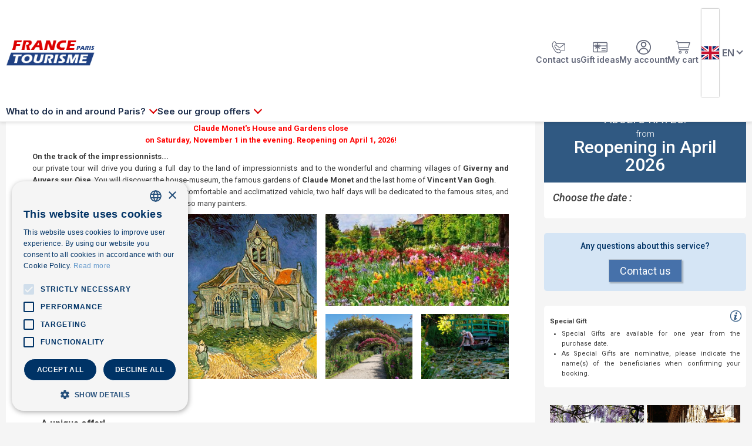

--- FILE ---
content_type: text/html; charset=ISO-8859-1
request_url: https://www.francetourisme.fr/en/tours-day-trip-in-france/giverny-auvers-sur-oise-tour.html
body_size: 13385
content:


<!DOCTYPE html PUBLIC "-//W3C//DTD XHTML 1.0 Strict//EN" "http://www.w3.org/TR/xhtml1/DTD/xhtml1-strict.dtd">
 
<html xmlns="http://www.w3.org/1999/xhtml" xml:lang="en" lang="en">
 
<head>
	<!-- Matomo -->
<script>
  var _paq = window._paq = window._paq || [];
  /* tracker methods like "setCustomDimension" should be called before "trackPageView" */
  _paq.push(['trackPageView']);
  _paq.push(['enableLinkTracking']);
  (function() {
    var u="//analytics.francetourisme.fr/";
    _paq.push(['setTrackerUrl', u+'matomo.php']);
    _paq.push(['setSiteId', '5']);
    var d=document, g=d.createElement('script'), s=d.getElementsByTagName('script')[0];
    g.async=true; g.src=u+'matomo.js'; s.parentNode.insertBefore(g,s);
  })();
</script>
<!-- End Matomo Code -->

<!-- Google Tag Manager -->
<script>(function(w,d,s,l,i){w[l]=w[l]||[];w[l].push({'gtm.start':
new Date().getTime(),event:'gtm.js'});var f=d.getElementsByTagName(s)[0],
j=d.createElement(s),dl=l!='dataLayer'?'&l='+l:'';j.async=true;j.src=
'https://www.googletagmanager.com/gtm.js?id='+i+dl;f.parentNode.insertBefore(j,f);
})(window,document,'script','dataLayer','GTM-595X4CQ');</script>
<!-- End Google Tag Manager -->

<!-- Hotjar Tracking Code for France Tourisme -->
<script>
    (function(h,o,t,j,a,r){
        h.hj=h.hj||function(){(h.hj.q=h.hj.q||[]).push(arguments)};
        h._hjSettings={hjid:3594691,hjsv:6};
        a=o.getElementsByTagName('head')[0];
        r=o.createElement('script');r.async=1;
        r.src=t+h._hjSettings.hjid+j+h._hjSettings.hjsv;
        a.appendChild(r);
    })(window,document,'https://static.hotjar.com/c/hotjar-','.js?sv=');
</script>
<!-- End Hotjar -->	
	<!-- HEADER TITRE + META POUR FICHE PRODUIT -->
		

<title>Private tour to Giverny and Auvers sur Oise from Paris in English</title>
<meta name="description" content="Giverny and Auvers sur Oise Tour with France Tourisme. Discover the worlds of Monet and Van Gogh." />
<meta name="keywords" content=", sightseeing, tour, tours, excursion, france sightseeing, france tour,excursion in france,sightseeing tour,visit france" />
<meta name="robots" content="index,follow"/>	
	<!-- META OPENGRAPH -->
	<meta property="og:url" content="https://www.francetourisme.fr/en/tours-day-trip-in-france/giverny-auvers-sur-oise-tour.html" />
	<meta property="og:type" content="website" />
	<meta property="og:title" content="Private tour to Giverny and Auvers sur Oise from Paris in English" />
	<meta property="og:description" content="Giverny and Auvers sur Oise Tour with France Tourisme. Discover the worlds of Monet and Van Gogh." />
	<meta property="og:image" content="https://www.francetourisme.fr/images/excursions/giverny/giverny_auvers.jpg" />
	
	<!-- HEADER CHARSET + INCLUSION CSS / JS --> 
	<meta http-equiv="Content-Type" content="text/html; charset=iso-8859-1" />
<meta name="viewport" content="width=device-width, initial-scale=1.0" />

 
	
	<!-- HREF LANGUE --> <link rel="canonical" href="https://www.francetourisme.fr/en/tours-day-trip-in-france/giverny-auvers-sur-oise-tour.html"><link rel="alternate" href="https://www.francetourisme.fr/escapades-en-france/escapade-giverny-auvers-sur-oise.html" hreflang="fr"><link rel="alternate" href="https://www.francetourisme.fr/en/tours-day-trip-in-france/giverny-auvers-sur-oise-tour.html" hreflang="en"><link rel="alternate" href="https://www.francetourisme.fr/es/excursiones-francia/excursion-giverny-y-auvers-sur-oise.html" hreflang="es"><link rel="alternate" href="https://www.francetourisme.fr/escapades-en-france/escapade-giverny-auvers-sur-oise.html" hreflang="x-default">
<!-- ICONE SITE -->
<link rel="icon" href="https://www.francetourisme.fr/images/icon_FT.gif" type="image/gif" alt="icone" />

<!-- GOOGLE FONTS -->
<link rel="preconnect" href="https://fonts.googleapis.com">
<link rel="preconnect" href="https://fonts.gstatic.com" crossorigin>
<!-- Inter -->
<link href="https://fonts.googleapis.com/css2?family=Inter:ital,opsz,wght@0,14..32,100..900;1,14..32,100..900&display=swap" rel="stylesheet">
<!-- News Cycle -->
<link href="https://fonts.googleapis.com/css2?family=News+Cycle:wght@400;700&display=swap" rel="stylesheet">
<!-- Roboto Condensed -->
<link href="https://fonts.googleapis.com/css2?family=Roboto+Condensed:ital,wght@0,100..900;1,100..900&display=swap" rel="stylesheet">
<!-- Roboto -->
<link href="https://fonts.googleapis.com/css2?family=Roboto:ital,wght@0,100..900;1,100..900&display=swap" rel="stylesheet">

<!-- CSS -->
 <link href="https://www.francetourisme.fr/css/site_ft_produit.min.css?version=1.59" rel="stylesheet" type="text/css" /> 
<!-- JQUERY -->
<script type="text/javascript" src="https://cdnjs.cloudflare.com/ajax/libs/jquery/1.11.1/jquery.min.js" defer></script>	
		
	<!-- MAGNIFIC POPUP -->
	<script src="https://cdnjs.cloudflare.com/ajax/libs/magnific-popup.js/1.1.0/jquery.magnific-popup.min.js" defer></script>
	<link href="https://cdnjs.cloudflare.com/ajax/libs/magnific-popup.js/1.1.0/magnific-popup.min.css" rel="stylesheet" type="text/css" />
	
	<!-- LIGHTSLIDER -->
	<script src="https://cdnjs.cloudflare.com/ajax/libs/lightslider/1.1.6/js/lightslider.min.js" defer></script>
	<link href="https://cdnjs.cloudflare.com/ajax/libs/lightslider/1.1.6/css/lightslider.min.css" rel="stylesheet" type="text/css" />
	
	</head>

<body id="page_produit" class="template_defaut">
	<!-- Google Tag Manager (noscript) -->
<noscript><iframe src="https://www.googletagmanager.com/ns.html?id=GTM-595X4CQ"
height="0" width="0" style="display:none;visibility:hidden"></iframe></noscript>
<!-- End Google Tag Manager (noscript) -->	
	
<div id="contenaire_bandeau">
	<div id="bandeau">
		<header>
			<div class="align_center">
				<div class="logo">
					<a href="https://www.francetourisme.fr/en/paris-tourist-tours.html"><img src="https://www.francetourisme.fr/images/template_v7/commun/logo-FT.png" alt="France Tourisme"></a>
				</div>
				
				<div class="liste_liens">
					<span class="lien lien_obf contact" data-obf-href="aHR0cHM6Ly93d3cuZnJhbmNldG91cmlzbWUuZnIvZW4vY29udGFjdC11cy5odG1s"><svg class="icone" alt="Contact us"><use href="https://www.francetourisme.fr/images/template_v7/header/sprite_header.svg?version=1.00#contact"></use></svg><span class="libelle">Contact us</span></span>					
					<span class="lien lien_obf carte_cadeau" data-obf-href="aHR0cHM6Ly93d3cuZnJhbmNldG91cmlzbWUuZnIvZW4vZ2lmdC1jYXJkcy5odG1s"><svg class="icone" alt="Gift ideas"><use href="https://www.francetourisme.fr/images/template_v7/header/sprite_header.svg?version=1.00#carte_cadeau"></use></svg><span class="libelle">Gift ideas</span></span>
					
					<span class="lien lien_obf compte_client" data-obf-href="aHR0cHM6Ly93d3cuZnJhbmNldG91cmlzbWUuZnIvZW4vY2xpZW50LWFjY291bnQuaHRtbA=="><svg class="icone" alt="My account"><use href="https://www.francetourisme.fr/images/template_v7/header/sprite_header.svg?version=1.00#compte_client"></use></svg><span class="libelle">My account</span></span>
					
					<span class="lien lien_obf panier" data-obf-href="aHR0cHM6Ly93d3cuZnJhbmNldG91cmlzbWUuZnIvcGFuaWVyLnBocD9sYW5ndWU9ZW4="><svg class="icone" alt="My cart"><use href="https://www.francetourisme.fr/images/template_v7/header/sprite_header.svg?version=1.00#panier"></use></svg><span class="libelle">My cart</span></span>
					
					<div class="lien menu_mobile"><svg class="icone" alt="Menu"><use href="https://www.francetourisme.fr/images/template_v7/header/sprite_header.svg?version=1.00#menu_mobile"></use></svg><span class="libelle">Menu</span></div>
				</div>
				
				<div class="selection_langue">
					<div class="active" title="English">
						<svg class="drapeau" alt="English"><use href="https://www.francetourisme.fr/images/template_v7/header/sprite_header.svg?version=1.00#en"></use></svg><span class="libelle">EN</span>
					</div>
					<div class="autres hidden"> <a class="lien" href="https://www.francetourisme.fr/escapades-en-france/escapade-giverny-auvers-sur-oise.html" title="Français"><svg class="drapeau" alt="Français"><use href="https://www.francetourisme.fr/images/template_v7/header/sprite_header.svg?version=1.00#fr"></use></svg><span class="libelle">FR</span></a><a class="lien" href="https://www.francetourisme.fr/es/excursiones-francia/excursion-giverny-y-auvers-sur-oise.html" title="Español"><svg class="drapeau" alt="Español"><use href="https://www.francetourisme.fr/images/template_v7/header/sprite_header.svg?version=1.00#es"></use></svg><span class="libelle">ES</span></a>					</div>
				</div>
			</div>
		</header>
		
		
<div id="menu_navigation">
	<div class="align_center">
		<div class="navigation">
			<div id="lien_deroulant_princ" class="lien deroulant"><span class="libelle">What to do in and around Paris?</span><span class="fleche"></span></div>
			<a id="lien_deroulant_grp" class="lien deroulant" href="https://www.francetourisme.fr/en/groups-department-tailor-made-travel.html"><span class="libelle">See our group offers<span class="fleche"></span></a>
		</div>
	</div>
	
	<div id="menu_principal">
		<div class="btn_fermer">
			<div class="bouton">
				<span class="icone">&#8617;</span>
			</div>
		</div>

		<div id="conteneur_menu_princ" class="conteneur_menu">
			<div class="liste_categories">
				<a href="https://www.francetourisme.fr/en/visit-paris.html" data-id-categorie="v5_visiter_paris" class="categorie lien v5_visiter_paris selected"><span class="libelle">Visit Paris</span></a><a href="https://www.francetourisme.fr/en/tour-day-trip-france.html" data-id-categorie="excursions" class="categorie lien excursions"><span class="libelle">Tours in France</span></a><a href="https://www.francetourisme.fr/en/seine-cruise-paris.html" data-id-categorie="croisieres" class="categorie lien croisieres"><span class="libelle">Cruises in Paris</span></a><a href="https://www.francetourisme.fr/en/paris-by-night.html" data-id-categorie="v5_paris_by_night" class="categorie lien v5_paris_by_night"><span class="libelle">Paris by night</span></a><a href="https://www.francetourisme.fr/en/special-dates-events-paris.html" data-id-categorie="dates_speciales_evenements" class="categorie lien dates_speciales_evenements"><span class="libelle">Special Events</span></a><a href="https://www.francetourisme.fr/en/paris-best-price.html" class="lien_simple lien offres_petit_prix"><span class="libelle">Special offers</span></a><a href="https://www.francetourisme.fr/en/private-tours-private-visits.html" data-id-categorie="visite_privee_minibus" class="categorie lien visite_privee_minibus"><span class="libelle">Private Tours</span></a>				
				<!-- liens menu mobile -->
				<a href="https://www.francetourisme.fr/en/groups-department-tailor-made-travel.html" class="lien lien_mobile groupes"><span class="libelle">Group offers</span></a>
				<span class="lien lien_mobile lien_obf contact" data-obf-href="aHR0cHM6Ly93d3cuZnJhbmNldG91cmlzbWUuZnIvZW4vY29udGFjdC11cy5odG1s"><span class="libelle">Contact us</span></span>				<span data-obf-href="aHR0cHM6Ly93d3cuZnJhbmNldG91cmlzbWUuZnIvZW4vZ2lmdC1jYXJkcy5odG1s" class="lien lien_mobile lien_obf carte_cadeau"><span class="libelle">Gift ideas</span></span>
				<span data-obf-href="aHR0cHM6Ly93d3cuZnJhbmNldG91cmlzbWUuZnIvcGFuaWVyLnBocD9sYW5ndWU9ZW4=" class="lien lien_mobile lien_obf panier"><span class="libelle">My cart</span></span>
			</div>
			
			<div class="contenu_categories">
				<div data-id-categorie="v5_visiter_paris" class="contenu_categorie v5_visiter_paris selected"><div class="item categorie"><a class="lien" href="https://www.francetourisme.fr/en/seine-cruise-paris.html"><div class="limiteur"><span class="icone icone-croisieres"></span></div><span class="libelle">Visit Paris by Boat</span></a></div><div class="item categorie"><a class="lien" href="https://www.francetourisme.fr/en/paris-city-tour-en.html"><div class="limiteur"><span class="icone icone-pct-foxity"></span></div><span class="libelle">Paris City Tour by day</span></a></div><div class="item categorie"><a class="lien" href="https://www.francetourisme.fr/en/paris-night-tour.html"><div class="limiteur"><span class="icone icone-paris-illu"></span></div><span class="libelle">Paris Night Tour - packages</span></a></div><div class="item categorie"><a class="lien" href="https://www.francetourisme.fr/en/versailles-palace-visit.html"><div class="limiteur"><span class="icone icone-versailles"></span></div><span class="libelle">Palace of Versailles</span></a></div><div class="item categorie"><a class="lien" href="https://www.francetourisme.fr/en/visit-louvre-museum-paris.html"><div class="limiteur"><span class="icone icone-musee-louvre"></span></div><span class="libelle">Visit the Louvre, Notre Dame...</span></a></div><div class="item categorie"><a class="lien" href="https://www.francetourisme.fr/en/notre-dame-paris-tours.html"><div class="limiteur"><span class="icone icone-notre-dame"></span></div><span class="libelle">Notre Dame de Paris Cathedral</span></a></div><div class="item produit"><a class="lien" href="https://www.francetourisme.fr/en/paris-sightseeing-tour/private-tour-paris-by-day.html"><div class="limiteur"><span class="icone icone-prive-paris-jour"></span></div><span class="libelle">Private tour of Paris by minibus</span></a></div><div class="item categorie"><a class="lien" href="https://www.francetourisme.fr/en/paris-discovery-walking-tour.html"><div class="limiteur"><span class="icone icone-visite-pied"></span></div><span class="libelle">Private Paris Discovery Tour</span></a></div><div class="item categorie"><a class="lien" href="https://www.francetourisme.fr/en/eiffel-tower-visit.html"><div class="limiteur"><span class="icone icone-visite-tour-eiffel"></span></div><span class="libelle">Eiffel Tower visit</span></a></div><div class="item categorie"><a class="lien" href="https://www.francetourisme.fr/en/paris-guided-tour-2cv.html"><div class="limiteur"><span class="icone icone-2cv"></span></div><span class="libelle">Paris 2CV tour</span></a></div></div><div data-id-categorie="excursions" class="contenu_categorie excursions"><div class="item categorie"><a class="lien" href="https://www.francetourisme.fr/en/versailles-palace-visit.html"><div class="limiteur"><span class="icone icone-versailles"></span></div><span class="libelle">Palace of Versailles</span></a></div><div class="item produit"><a class="lien" href="https://www.francetourisme.fr/en/tours-day-trip-in-france/giverny-monet-tour.html"><div class="limiteur"><span class="icone icone-giverny"></span></div><span class="libelle">Giverny / Monet</span></a></div><div class="item produit"><a class="lien" href="https://www.francetourisme.fr/en/tours-day-trip-in-france/giverny-versailles-tour.html"><div class="limiteur"><span class="icone icone-giverny-versailles"></span></div><span class="libelle">Giverny + Versailles Tour</span></a></div><div class="item produit"><a class="lien" href="https://www.francetourisme.fr/en/tours-day-trip-in-france/mont-saint-michel-tour.html"><div class="limiteur"><span class="icone icone-mont-saint-michel"></span></div><span class="libelle">Mont Saint Michel</span></a></div><div class="item produit"><a class="lien" href="https://www.francetourisme.fr/en/tours-day-trip-in-france/loire-castles-tour.html"><div class="limiteur"><span class="icone icone-chateaux-loire"></span></div><span class="libelle">Loire Valley Castles</span></a></div><div class="item produit"><a class="lien" href="https://www.francetourisme.fr/en/tours-day-trip-in-france/bruges-tour.html"><div class="limiteur"><span class="icone icone-bruges"></span></div><span class="libelle">Bruges Tour (Belgium)</span></a></div><div class="item produit"><a class="lien" href="https://www.francetourisme.fr/en/tours-day-trip-in-france/normandy-landing-beaches-tour.html"><div class="limiteur"><span class="icone icone-normandie"></span></div><span class="libelle">Normandy and landing beaches</span></a></div><div class="item produit"><a class="lien" href="https://www.francetourisme.fr/en/tours-day-trip-in-france/champagne-tour-reims.html"><div class="limiteur"><span class="icone icone-reims"></span></div><span class="libelle">Champagne Tour - Reims</span></a></div><div class="item produit"><a class="lien" href="https://www.francetourisme.fr/en/tours-day-trip-in-france/fontainebleau-castle-tour.html"><div class="limiteur"><span class="icone icone-fontainebleau"></span></div><span class="libelle">Fontainebleau / Barbizon</span></a></div><div class="item produit"><a class="lien" href="https://www.francetourisme.fr/en/disneyland-paris/disneyland-paris-visit-winter.html"><div class="limiteur"><span class="icone icone-disneyland"></span></div><span class="libelle">Disneyland Paris</span></a></div><div class="item categorie"><a class="lien" href="https://www.francetourisme.fr/en/private-tours-private-visits.html"><div class="limiteur"><span class="icone icone-visite-privee-minibus"></span></div><span class="libelle">Private tours and visits</span></a></div><div class="item produit"><a class="lien" href="https://www.francetourisme.fr/en/tours-day-trip-in-france/harvest-wine-tour.html"><div class="limiteur"><span class="icone icone-degustation-vin"></span></div><span class="libelle">Harvest Wine Tour 2026</span></a></div></div><div data-id-categorie="croisieres" class="contenu_categorie croisieres"><div class="item categorie"><a class="lien" href="https://www.francetourisme.fr/en/sightseeing-cruises-paris.html"><div class="limiteur"><span class="icone icone-croisieres"></span></div><span class="libelle">Sightseeing cruises</span></a></div><div class="item categorie"><a class="lien" href="https://www.francetourisme.fr/en/dinner-cruise-paris.html"><div class="limiteur"><span class="icone icone-croisieres"></span></div><span class="libelle">Dinner Cruises</span></a></div><div class="item categorie"><a class="lien" href="https://www.francetourisme.fr/en/lunch-cruise-seine-paris.html"><div class="limiteur"><span class="icone icone-dej-din-croisieres"></span></div><span class="libelle">Lunch Cruises</span></a></div></div><div data-id-categorie="v5_paris_by_night" class="contenu_categorie v5_paris_by_night"><div class="item categorie"><a class="lien" href="https://www.francetourisme.fr/en/paris-night-tour.html"><div class="limiteur"><span class="icone icone-paris-illu"></span></div><span class="libelle">Paris Night Tour - packages</span></a></div><div class="item categorie"><a class="lien" href="https://www.francetourisme.fr/en/dinner-cruise-paris.html"><div class="limiteur"><span class="icone icone-dej-din-croisieres"></span></div><span class="libelle">Dinner Cruises</span></a></div><div class="item categorie"><a class="lien" href="https://www.francetourisme.fr/en/moulin-rouge-en.html"><div class="limiteur"><span class="icone icone-moulin-rouge"></span></div><span class="libelle">Moulin Rouge</span></a></div><div class="item produit"><a class="lien" href="https://www.francetourisme.fr/en/eiffel-tower-restaurant/eiffel-tower-dinner-seine-cruise.html"><div class="limiteur"><span class="icone icone-restaurant-tour-eiffel"></span></div><span class="libelle">Eiffel Tower dinner</span></a></div><div class="item categorie"><a class="lien" href="https://www.francetourisme.fr/en/paris-cabaret-show.html"><div class="limiteur"><span class="icone icone-soiree-cabaret"></span></div><span class="libelle">Cabaret Evening</span></a></div><div class="item categorie"><a class="lien" href="https://www.francetourisme.fr/en/paris-night-tour-2cv-packages.html"><div class="limiteur"><span class="icone icone-2cv-nuit"></span></div><span class="libelle">Paris 2CV Night Tour</span></a></div><div class="item categorie"><a class="lien" href="https://www.francetourisme.fr/en/champs-elysees-night.html"><div class="limiteur"><span class="icone icone-champs-elysees"></span></div><span class="libelle">Evening at the Champs Elys&eacute;es</span></a></div><div class="item categorie"><a class="lien" href="https://www.francetourisme.fr/en/montmartre-night.html"><div class="limiteur"><span class="icone icone-montmartre"></span></div><span class="libelle">Evening at Montmartre</span></a></div><div class="item categorie"><a class="lien" href="https://www.francetourisme.fr/en/quartier-latin-night.html"><div class="limiteur"><span class="icone icone-soiree-quartier-latin"></span></div><span class="libelle">Latin Quarter Evening</span></a></div><div class="item categorie"><a class="lien" href="https://www.francetourisme.fr/en/versailles-shows-events.html"><div class="limiteur"><span class="icone icone-spectacles-ete-versailles"></span></div><span class="libelle">Versailles Night shows</span></a></div></div><div data-id-categorie="dates_speciales_evenements" class="contenu_categorie dates_speciales_evenements"><div class="item categorie"><a class="lien" href="https://www.francetourisme.fr/en/valentine-day.html"><div class="limiteur"><span class="icone icone-saint-valentin"></span></div><span class="libelle">Valentine&#039;s day 2026 in Paris</span></a></div><div class="item categorie"><a class="lien" href="https://www.francetourisme.fr/en/bastille-day-in-paris.html"><div class="limiteur"><span class="icone icone-14-juillet"></span></div><span class="libelle">Bastille Day 2026 in Paris</span></a></div><div class="item produit"><a class="lien" href="https://www.francetourisme.fr/en/tours-day-trip-in-france/harvest-wine-tour.html"><div class="limiteur"><span class="icone icone-degustation-vin"></span></div><span class="libelle">Harvest Wine Tour 2026</span></a></div><div class="item categorie"><a class="lien" href="https://www.francetourisme.fr/en/halloween-in-paris.html"><div class="limiteur"><span class="icone icone-halloween-paris"></span></div><span class="libelle">Halloween in Paris</span></a></div><div class="item produit"><a class="lien" href="https://www.francetourisme.fr/en/seine-cruise/beaujolais-nouveau-party-on-the-seine.html"><div class="limiteur"><span class="icone icone-degustation-vin"></span></div><span class="libelle">Beaujolais Nouveau 19/11/2026</span></a></div><div class="item categorie"><a class="lien" href="https://www.francetourisme.fr/en/christmas-in-paris.html"><div class="limiteur"><span class="icone icone-reveillons-noel"></span></div><span class="libelle">Christmas in Paris</span></a></div><div class="item categorie"><a class="lien" href="https://www.francetourisme.fr/en/new-years-eve-paris.html"><div class="limiteur"><span class="icone icone-reveillons"></span></div><span class="libelle">2027 New Year&#039;s Eve in Paris</span></a></div></div><div data-id-categorie="visite_privee_minibus" class="contenu_categorie visite_privee_minibus"><div class="item produit"><a class="lien" href="https://www.francetourisme.fr/en/paris-discovery-walking-tours/notre-dame-paris-private-tour.html"><div class="limiteur"><span class="icone icone-notre-dame"></span></div><span class="libelle">Notre Dame de Paris private tour</span></a></div><div class="item produit"><a class="lien" href="https://www.francetourisme.fr/en/paris-sightseeing-tour/private-tour-louvre-museum.html"><div class="limiteur"><span class="icone icone-musee-louvre"></span></div><span class="libelle">Le Louvre Museum private visit</span></a></div><div class="item produit"><a class="lien" href="https://www.francetourisme.fr/en/tours-day-trip-in-france/mont-saint-michel-private-tour.html"><div class="limiteur"><span class="icone icone-mont-saint-michel"></span></div><span class="libelle">Le Mont Saint Michel private visit</span></a></div><div class="item produit"><a class="lien" href="https://www.francetourisme.fr/en/tours-day-trip-in-france/private-castles-of-the-loire.html"><div class="limiteur"><span class="icone icone-chateaux-loire"></span></div><span class="libelle">Loire Castles private visit</span></a></div><div class="item produit"><a class="lien" href="https://www.francetourisme.fr/en/tours-day-trip-in-france/normandy-landing-beaches-private-tour.html"><div class="limiteur"><span class="icone icone-normandie"></span></div><span class="libelle">Normandy  private Tour</span></a></div><div class="item produit"><a class="lien" href="https://www.francetourisme.fr/en/tours-day-trip-in-france/bruges-private-sightseeing.html"><div class="limiteur"><span class="icone icone-bruges"></span></div><span class="libelle">Bruges private visit</span></a></div><div class="item categorie"><a class="lien" href="https://www.francetourisme.fr/en/private-visit-versailles-palace.html"><div class="limiteur"><span class="icone icone-versailles"></span></div><span class="libelle">Private visit the Palace of Versailles</span></a></div><div class="item produit"><a class="lien" href="https://www.francetourisme.fr/en/tours-day-trip-in-france/giverny-home-of-claude-monet-private-sightseeing.html"><div class="limiteur"><span class="icone icone-giverny"></span></div><span class="libelle">Private visit of Giverny</span></a></div><div class="item produit"><a class="lien" href="https://www.francetourisme.fr/en/paris-sightseeing-tour/private-tour-paris-by-day.html"><div class="limiteur"><span class="icone icone-prive-paris-jour"></span></div><span class="libelle">Private tour of Paris by minibus</span></a></div><div class="item produit"><a class="lien" href="https://www.francetourisme.fr/en/tours-day-trip-in-france/champagne-private-tour-rheims-new.html"><div class="limiteur"><span class="icone icone-reims"></span></div><span class="libelle">Champagne Private Tour - Rheims</span></a></div><div class="item produit"><a class="lien" href="https://www.francetourisme.fr/en/tours-day-trip-in-france/fontainebleau-private-tour.html"><div class="limiteur"><span class="icone icone-fontainebleau"></span></div><span class="libelle">Fontainebleau private Tour</span></a></div><div class="item categorie"><a class="lien" href="https://www.francetourisme.fr/en/paris-discovery-walking-tour.html"><div class="limiteur"><span class="icone icone-visite-pied"></span></div><span class="libelle">Private Paris Discovery Tour</span></a></div></div>			</div>
		</div>
		
		<div id="conteneur_menu_grp" class="conteneur_menu sans_liste_cat hidden">
			<div class="contenu_categories">
				<div class="contenu_categorie selected">
					<div class="item categorie"><span class="lien lien_obf" data-obf-href="aHR0cHM6Ly93d3cuZnJhbmNldG91cmlzbWUuZnIvZW4vYnVzLWNvYWNoLWFuZC1taW5pYnVzLXJlbnRhbC5odG1s"><div class="limiteur"><svg class="icone icone-loc-car"><use href="https://www.francetourisme.fr/images/template_v7/header/sprite_header.svg?version=1.00#location-car-minibus"></use></svg></div><span class="libelle">Coaches and minivans rental</span></span></div>
					<div class="item categorie"><span class="lien lien_obf" data-obf-href="aHR0cHM6Ly93d3cuZnJhbmNldG91cmlzbWUuZnIvZW4vZ3JvdXBzLW9mZmVycy1wYXJpcy9jcnVpc2VzLXByaXZhdGUtYm9hdC1zZXJ2aWNlLWZvci1ncm91cHMuaHRtbA=="><div class="limiteur"><svg class="icone icone-crois"><use href="https://www.francetourisme.fr/images/template_v7/header/sprite_header.svg?version=1.00#croisiere-privatisation"></use></svg></div><span class="libelle">Cruises and private boats</span></span></div>
					<div class="item categorie"><span class="lien lien_obf" data-obf-href="aHR0cHM6Ly93d3cuZnJhbmNldG91cmlzbWUuZnIvZW4vZ3JvdXBzLW9mZmVycy1wYXJpcy9wYXJpcy10b3Vycy1mb3ItZ3JvdXBzLmh0bWw="><div class="limiteur"><svg class="icone icone-vis-paris"><use href="https://www.francetourisme.fr/images/template_v7/header/sprite_header.svg?version=1.00#visite-paris"></use></svg></div><span class="libelle">Visit of Paris, City Tours</span></span></div>
					<div class="item categorie"><span class="lien lien_obf" data-obf-href="aHR0cHM6Ly93d3cuZnJhbmNldG91cmlzbWUuZnIvZW4vZ3JvdXBzLW9mZmVycy1wYXJpcy9kb3VibGUtZGVja2VyLWJ1cy1yZW50YWwuaHRtbA=="><div class="limiteur"><svg class="icone icone-loc-bus"><use href="https://www.francetourisme.fr/images/template_v7/header/sprite_header.svg?version=1.00#location-bus-imperiale"></use></svg></div><span class="libelle">Double-decker bus rental</span></span></div>
					<div class="item categorie"><span class="lien lien_obf" data-obf-href="aHR0cHM6Ly93d3cuZnJhbmNldG91cmlzbWUuZnIvZW4vZ3JvdXBzLW9mZmVycy1wYXJpcy9wYXJpcy1ldmVuaW5ncy1mb3ItZ3JvdXBzLmh0bWw="><div class="limiteur"><svg class="icone icone-soiree"><use href="https://www.francetourisme.fr/images/template_v7/header/sprite_header.svg?version=1.00#soiree-paris"></use></svg></div><span class="libelle">Paris by Night</span></span></div>
					<div class="item categorie"><span class="lien lien_obf" data-obf-href="aHR0cHM6Ly93d3cuZnJhbmNldG91cmlzbWUuZnIvZW4vZ3JvdXBzLW9mZmVycy1wYXJpcy9wYXJpc2lhbi1zdGF5cy1mb3ItZ3JvdXBzLmh0bWw="><div class="limiteur"><svg class="icone icone-sejour"><use href="https://www.francetourisme.fr/images/template_v7/header/sprite_header.svg?version=1.00#sejour-parisien"></use></svg></div><span class="libelle">Parisian stays</span></span></div>
					<div class="item categorie"><span class="lien lien_obf" data-obf-href="aHR0cHM6Ly93d3cuZnJhbmNldG91cmlzbWUuZnIvZW4vZ3JvdXBzLW9mZmVycy1wYXJpcy93b3JrLWNvdW5jaWwtc3BhY2UtcmVudGFsLWZvci1ncm91cHMuaHRtbA=="><div class="limiteur"><svg class="icone icone-sem"><use href="https://www.francetourisme.fr/images/template_v7/header/sprite_header.svg?version=1.00#seminaire"></use></svg></div><span class="libelle">Seminars and team building</span></span></div>
					<div class="item categorie"><span class="lien lien_obf" data-obf-href="aHR0cHM6Ly93d3cuZnJhbmNldG91cmlzbWUuZnIvZW4vZ3JvdXBzLW9mZmVycy1wYXJpcy9leGN1cnNpb25zLXRvdXJzLWZvci1ncm91cHMuaHRtbA=="><div class="limiteur"><svg class="icone icone-exc"><use href="https://www.francetourisme.fr/images/template_v7/header/sprite_header.svg?version=1.00#excursion-circuit"></use></svg></div><span class="libelle">Excursions and tours by bus</span></span></div>
				</div>
			</div>
		</div>
	</div>
</div>	</div>
</div>	
	<div id="conteneur_global">
		<div id="contenu_produit">
			<div class="align_center">
				<!-- INCLUDE DU CONTENU D'UNE FICHE PRODUIT -->
				
<div id="detect_responsive"><!-- DETECT RESPONSIVE --></div>

<div id="entete_produit">
	<!-- FIL D'ARIANE -->
	<div class="fil_ariane">
		
<div id="conducteur"> 		<span>You are here: <a href="https://www.francetourisme.fr/en/paris-tourist-tours.html"><strong>France Tourisme</strong></a> > Giverny and Auvers sur Oise Tour</span> </div>	</div>
	
	<!-- TITRE PRODUIT -->
	<div class="entete">
		<!-- ID PRODUIT : GIVERNY_AUVERS -->
		<h1 class="titre titre_style_edito">Private tour to Giverny and Auvers sur Oise from Paris in a comfortable minivan</h1>
	</div>
</div>

<div id="contenaire_produit">
	<div class="bloc_reservation">
		<div class="cadre_reservation">
			<div class="contenaire_resa">
				<div id="reservation" class="ancre"><!-- ANCRE --></div>
				
				<!-- TARIF -->
				<div class="bloc_tarif">
					<p class="titre">Adults rates:</p>
					<p class="ligne_tarif"><span class="a_partir_de">from  </span><span class="tarif texte">Reopening in April 2026</span></p>
				</div>
				
				<div class="bloc_bas">
					<!-- BOUTON FERMETURE RESA MOBILE -->
					<a href="#reservation" class="btn_fermer_resa_mobile smooth_link">Close</a>
			
										
										
					<div id="conteneur_calendrier">
												<p id="libelle_calendrier_resa" class="libelle_resa visible">Choose the date :</p>
						
						<div class="calendrier simple selected">
												<script type="text/javascript" src="https://www.beenbiz.com/francetourisme/prd.php?act=js-frame-h&id=1469"></script>
												<script type="text/javascript" src="https://www.beenbiz.com/francetourisme/prd.php?act=iframe-responsive&id=1469&lg=en&css=catalogue-v7&urlpanier=https%3A%2F%2Fwww.francetourisme.fr%2Fcadre_retour_resa.php%3Flangue%3Den%26id_produit%3DGIVERNY_AUVERS%26offset%3D4&d=01/04/2026"></script>
											</div>						
						<input id="hidden_type_calendrier" type="hidden" value="simple">
						<input id="hidden_selection_defaut" type="hidden" value="">
					</div>
				</div>
			</div>
			
			<!-- BOUTON OUVERTURE RESA MOBILE -->
			<a href="#reservation" class="btn_ouvrir_resa_mobile visible smooth_link">BOOK NOW</a>
			
			
<div class="bloc_contact_indiv centre">
	<p class="titre">Any questions about this service?</p>
	
		<span class="bouton_contact lien_obf magnific-popup-iframe" data-obf-href="aHR0cHM6Ly93d3cuZnJhbmNldG91cmlzbWUuZnIvZm9ybXVsYWlyZV9kZXZpcy5waHA/[base64]" rel="700x660">
		Contact us	</span>
</div>			
			
<div id="info_reservation"> 		
				
		<p class="titre_info_resa toggle" style="background-image:none;padding-right:0">Special Gift</p>
		<ul class="visible"><li>Special Gifts are available for one year from the purchase date.</li>
	<li>As Special Gifts are nominative, please indicate the name(s) of the beneficiaries when confirming your booking.</li></ul>
		
	</div>			
			<div id="liste_suggestions">				
				<div class="bloc_suggestion">
					<a href="https://www.francetourisme.fr/en/tours-day-trip-in-france/giverny-versailles-tour.html">
					<div class="bloc_image">
												<img src="https://www.francetourisme.fr/images/excursions/giverny_versailles.jpg" alt="Tour day trip Giverny and Versailles" class="image">
					</div>
					
					<div class="bloc_bas">
						<p class="titre">Tour day trip Giverny and Versailles</p>
						<p class="ligne_tarif"><span class="tarif">125.00€</span> per person</p>
					</div>
					</a>
				</div></div>			
						
			<!-- BANDEAU RESERVATION FIXE -->
			<div class="bandeau_reservation_fixe">
				<div class="btn_dispo_mobile">
					<a class="bouton ouvre_resa_mobile smooth_link" href="#reservation">BOOK NOW</a>
				</div>
			</div>
		</div>
	</div>
	
	<div class="bloc_contenu">
		<div id="cont_fiche_prod" class="cadre_contenu div_content_prod">
						<!-- PRE INFOS -->
			<div class="bloc_pre_infos"> <p style="text-align:center; color:red"><b>Claude Monet's House and Gardens close<br>
on Saturday, November 1 in the evening. Reopening on April 1, 2026!</b></p>
<p><b>On the track of the impressionnists...</b><br/>
our private tour will drive you during a full day to the land of impressionnists and to the wonderful and charming villages of <b>Giverny and Auvers sur Oise</b>. You will discover the house-museum, the famous gardens of <b>Claude Monet</b> and the last home of <b>Vincent Van Gogh</b>.<br/>
Departing from the center of Paris, aboard a comfortable and acclimatized vehicle, two half days will be dedicated to the famous sites, and to the mythical landscapes that have inspired so many painters.</p>			</div>
						
			<div class="contenaire_images diaporama">
				<!-- IMAGE -->
				<div class="bloc_image">						
												
						<div class="image_produit">							<img class="img_reguliere" src="https://www.francetourisme.fr/images/excursions/giverny/giverny_auvers.jpg" alt="Tour Day trip Giverny Monet">
						</div> 				</div>
				
								<!-- VIGNETTES -->
				<div class="bloc_vignettes_diapo">
					<div class="diaporama magnific-popup"><div class="bloc_vignette vignette_1"><a href="https://www.francetourisme.fr/media/Giverny/fleurs-jardin-istock-rusm.jpg" class="display"  style="background-image: url('https://www.francetourisme.fr/media/Giverny/vignettes/fleurs-jardin-istock-rusm.jpg')"></a></div><div class="bloc_vignette vignette_2"><a href="https://www.francetourisme.fr/media/Giverny/givern-jardin-fleurs.jpg" class="display"  style="background-image: url('https://www.francetourisme.fr/media/Giverny/vignettes/givern-jardin-fleurs.jpg')"></a></div><div class="bloc_vignette vignette_3"><a href="https://www.francetourisme.fr/media/Giverny/jardin-monet-giverny.jpg" class="display"  style="background-image: url('https://www.francetourisme.fr/media/Giverny/vignettes/jardin-monet-giverny.jpg')"></a></div><a href="https://www.francetourisme.fr/media/Giverny/giverny-jardin-monet-bac.jpg" class="no_display" ></a><a href="https://www.francetourisme.fr/media/Giverny/atelier-Monet.jpg" class="no_display" ></a><a href="https://www.francetourisme.fr/media/Giverny/jardin-giverny.jpg" class="no_display" ></a><a href="https://www.francetourisme.fr/media/Giverny/jardins-monet-1.jpg" class="no_display" ></a><a href="https://www.francetourisme.fr/media/Giverny/jardins-giverny.jpg" class="no_display" ></a><a href="https://www.francetourisme.fr/media/Giverny/interrieur-maison-monet-2.jpg" class="no_display" ></a><a href="https://www.francetourisme.fr/media/Giverny/interrieur-maison-monet-1.jpg" class="no_display" ></a><a href="https://www.francetourisme.fr/media/Giverny/maison-monet.jpg" class="no_display" ></a><a href="https://www.francetourisme.fr/media/Giverny/jardins-monet-2.jpg" class="no_display" ></a><a href="https://www.francetourisme.fr/media/Giverny/jardins-monet-3.jpg" class="no_display" ></a><a href="https://www.francetourisme.fr/media/Giverny/jardins-monet-4.jpg" class="no_display" ></a><a href="https://www.francetourisme.fr/media/Giverny/giverny-pringtemps-1-2025.jpg" class="no_display" ></a><a href="https://www.francetourisme.fr/media/Giverny/giverny-pringtemps-10-2025.jpg" class="no_display" ></a><a href="https://www.francetourisme.fr/media/Giverny/giverny-pringtemps-2-2025.jpg" class="no_display" ></a><a href="https://www.francetourisme.fr/media/Giverny/giverny-pringtemps-3-2025.jpg" class="no_display" ></a><a href="https://www.francetourisme.fr/media/Giverny/giverny-pringtemps-4-2025.jpg" class="no_display" ></a><a href="https://www.francetourisme.fr/media/Giverny/giverny-pringtemps-5-2025.jpg" class="no_display" ></a><a href="https://www.francetourisme.fr/media/Giverny/giverny-pringtemps-6-2025.jpg" class="no_display" ></a><a href="https://www.francetourisme.fr/media/Giverny/giverny-pringtemps-7-2025.jpg" class="no_display" ></a><a href="https://www.francetourisme.fr/media/Giverny/giverny-pringtemps-8-2025.jpg" class="no_display" ></a><a href="https://www.francetourisme.fr/media/Giverny/giverny-pringtemps-9-2025.jpg" class="no_display" ></a></div>
				</div>
				
				<!-- DIAPO MOBILE -->
				<ul class="bloc_diapo_mobile lightslider">
					<li><img src="https://www.francetourisme.fr/media/francetourisme_400w.jpg" data-src="https://www.francetourisme.fr/media/Giverny/fleurs-jardin-istock-rusm.jpg" class="lazy"></li><li><img src="https://www.francetourisme.fr/media/francetourisme_400w.jpg" data-src="https://www.francetourisme.fr/media/Giverny/givern-jardin-fleurs.jpg" class="lazy"></li><li><img src="https://www.francetourisme.fr/media/francetourisme_400w.jpg" data-src="https://www.francetourisme.fr/media/Giverny/jardin-monet-giverny.jpg" class="lazy"></li><li><img src="https://www.francetourisme.fr/media/francetourisme_400w.jpg" data-src="https://www.francetourisme.fr/media/Giverny/giverny-jardin-monet-bac.jpg" class="lazy"></li><li><img src="https://www.francetourisme.fr/media/francetourisme_400w.jpg" data-src="https://www.francetourisme.fr/media/Giverny/atelier-Monet.jpg" class="lazy"></li><li><img src="https://www.francetourisme.fr/media/francetourisme_400w.jpg" data-src="https://www.francetourisme.fr/media/Giverny/jardin-giverny.jpg" class="lazy"></li><li><img src="https://www.francetourisme.fr/media/francetourisme_400w.jpg" data-src="https://www.francetourisme.fr/media/Giverny/jardins-monet-1.jpg" class="lazy"></li><li><img src="https://www.francetourisme.fr/media/francetourisme_400w.jpg" data-src="https://www.francetourisme.fr/media/Giverny/jardins-giverny.jpg" class="lazy"></li><li><img src="https://www.francetourisme.fr/media/francetourisme_400w.jpg" data-src="https://www.francetourisme.fr/media/Giverny/interrieur-maison-monet-2.jpg" class="lazy"></li><li><img src="https://www.francetourisme.fr/media/francetourisme_400w.jpg" data-src="https://www.francetourisme.fr/media/Giverny/interrieur-maison-monet-1.jpg" class="lazy"></li><li><img src="https://www.francetourisme.fr/media/francetourisme_400w.jpg" data-src="https://www.francetourisme.fr/media/Giverny/maison-monet.jpg" class="lazy"></li><li><img src="https://www.francetourisme.fr/media/francetourisme_400w.jpg" data-src="https://www.francetourisme.fr/media/Giverny/jardins-monet-2.jpg" class="lazy"></li><li><img src="https://www.francetourisme.fr/media/francetourisme_400w.jpg" data-src="https://www.francetourisme.fr/media/Giverny/jardins-monet-3.jpg" class="lazy"></li><li><img src="https://www.francetourisme.fr/media/francetourisme_400w.jpg" data-src="https://www.francetourisme.fr/media/Giverny/jardins-monet-4.jpg" class="lazy"></li><li><img src="https://www.francetourisme.fr/media/francetourisme_400w.jpg" data-src="https://www.francetourisme.fr/media/Giverny/giverny-pringtemps-1-2025.jpg" class="lazy"></li><li><img src="https://www.francetourisme.fr/media/francetourisme_400w.jpg" data-src="https://www.francetourisme.fr/media/Giverny/giverny-pringtemps-10-2025.jpg" class="lazy"></li><li><img src="https://www.francetourisme.fr/media/francetourisme_400w.jpg" data-src="https://www.francetourisme.fr/media/Giverny/giverny-pringtemps-2-2025.jpg" class="lazy"></li><li><img src="https://www.francetourisme.fr/media/francetourisme_400w.jpg" data-src="https://www.francetourisme.fr/media/Giverny/giverny-pringtemps-3-2025.jpg" class="lazy"></li><li><img src="https://www.francetourisme.fr/media/francetourisme_400w.jpg" data-src="https://www.francetourisme.fr/media/Giverny/giverny-pringtemps-4-2025.jpg" class="lazy"></li><li><img src="https://www.francetourisme.fr/media/francetourisme_400w.jpg" data-src="https://www.francetourisme.fr/media/Giverny/giverny-pringtemps-5-2025.jpg" class="lazy"></li><li><img src="https://www.francetourisme.fr/media/francetourisme_400w.jpg" data-src="https://www.francetourisme.fr/media/Giverny/giverny-pringtemps-6-2025.jpg" class="lazy"></li><li><img src="https://www.francetourisme.fr/media/francetourisme_400w.jpg" data-src="https://www.francetourisme.fr/media/Giverny/giverny-pringtemps-7-2025.jpg" class="lazy"></li><li><img src="https://www.francetourisme.fr/media/francetourisme_400w.jpg" data-src="https://www.francetourisme.fr/media/Giverny/giverny-pringtemps-8-2025.jpg" class="lazy"></li><li><img src="https://www.francetourisme.fr/media/francetourisme_400w.jpg" data-src="https://www.francetourisme.fr/media/Giverny/giverny-pringtemps-9-2025.jpg" class="lazy"></li>				</ul>
							</div>
			
			<div class="bloc_descr_prod">
				<p class="libelle_produit"><span class="coeur">&#10084;</span> YOU WILL ENJOY...</p>
				
				<div id="descriptif_produit">
					<p><b><big>A unique offer!</big></b><br>
Discover the house and gardens of Monet in Giverny during a full day. Our offer includes the visit of Monet's house, the last home of Van Gogh in Auvers-sur-Oise and lunch as an option.</p>

<p class="titre_para">TOUR OF GIVERNY AND MONET'S HOUSE</p>
<p>Located at 80km of Paris, Giverny is a very charming village. Claude Monet decided to move here in order to develop his passions: painting, gardening and photography.</p>
<p>During the tour, you will see Monet's house restored as in the old days, the painter's workshop and stroll through the wonderful garden.</p>
<p>Inside Monet's house, where he lived from 1883 to 1926, you will discover:</p>
<ul>
<li>The ground floor: the "blue lounge" (room for reading), the groceries, the workshop, the dining room with the famous collection of Japanese drawings on the wall, and the kitchen well decorated.</li>
<li>The first floor: the private apartments with Monet's bedroom (specific period furniture), Alice's bedroom and "toilettes". In front of the house, you will be charmed by the famous Monet's gardens which are majestic and represent one of the painter's greatest master pieces.</li>
</ul>

<p>Monet's house is opened from April to the end of October.</p>

<div style="clear:both"></div>

<p class="titre_para">AUVERS SUR OISE CHARMING VILLAGE</p>
<img src="https://www.francetourisme.fr/images/excursions/giverny/auvers_sur_oise.jpg" style="float:left;margin-right:20px;margin-left:0;">
<p>A place of inspiration for painters like Vincent van Gogh, Camille Pissarro, Claude Monet, Charles-Fran&ccedil;ois Daubigny and many others... They all left a mark of their genius. The Auvers-sur-Oise village has preserved this precious heritage and you will relive the Impressionist movement birth and fulfillment.</p>

<p>Many famous painters immortalized the sights and surroundings of Auvers sur Oise. Vincent Van Gogh painted here seventy paintings during his last month life.</p>

<div style="clear:both"></div>

<p class="titre_para">"CHAMBRE DE VAN GOGH" GUIDED VISIT</p>
<img src="https://www.francetourisme.fr/images/excursions/giverny/chambre_van_gogh.jpg" style="float:right;margin-left:20px;margin-right:0;">
<p>Discover Van Gogh's last housing at "l'Auberge Ravoux" in Auvers-sur-Oise, where he lived in a modest attic room, bedroom n&deg;5, lighted by a simple dormer and where Theo Van Gogh assisted his brother last moments.<br>
The "suicide bedroom", has become an essential room that represents the painter's sensitive universe, and by superstition was never rent again. There is not much to be seen here... it's an empty room to be felt, there are no relics to be found, but rather a historical place that marked the painter's last state of mind.<br>
Bedroom n&deg;6 was occupied by another painter, less famous, Anton Hirschig. His simple furniture, show example of an artist lifestyle conditions at the end of the XIXe century.</p>

<p>This time travel takes end in the auberge's attic with an audio-visual presentation " Walking the way of Van Gogh", that recounts the artist's stay in Auvers-sur-Oise, through his works, letters and photographs. The spectator is invited to discover Auvers-sur-Oise through the eyes of the talented painter Van Gogh.</p>

<div style="clear:both"></div>

<p class="right lien_plus invisible_agence" style="position:initial;"><a href="https://www.francetourisme.fr/en/blog/article/giverny-monet-gardens.html">
<span style="color:#DC0000;font-weight:bold;">Discover Giverny and Monet's gardens</span><img src="https://www.francetourisme.fr/images/accueil/fleche_categories.png" style="display:initial;margin:0;">
</a></p>
				</div>
			</div>
			
						
			<div id="informations_produit">
				<h2 class="libelle_produit">GENERAL INFORMATIONS</h2>
				
								
				<div id="contenaire_infos_generales" class="clearfix">
					<div id="infos_principales" class="demi"> 
						<div class="informations"><p>
&bull; Flat rate for 1 to 2 persons: <b>699&euro;</b><br>
&bull; Flat rate for 3 to 4 persons: <b>769&euro;</b><br>
&bull; Flat rate for 5 to 6 persons: <b>849&euro;</b><br>
&bull; Flat rate for 7 to 8 persons: <b>979&euro;</b><br>
</p>
<ul>
<li>Departure: 8:00 am</li>
<li>Total duration: 10:00 hours</li>
<li>Use of an air-conditioned vehicle with a chauffeur-guide (including gasoline and tolls)</li>
<li>At lunchtime, our guides can advise and direct you to a wide choice of restaurants.</li>
<li>Pickup and return to your location of choice within Paris city limits</li>
<li>Entrance tickets to the Monet Museum in Giverny and the Van Gogh House in Auvers sur Oise included</li>
</ul>
</div>
						
												<div class="services clearfix"><span class="tippy  " data-tippy-content="<span>This offer includes the hotel pick up and drop off inside Paris </span>"><img width="60" height="40" src="https://www.francetourisme.fr/images/services/picto/transfert_inclus.gif" /></span><span class="tippy  " data-tippy-content="<span>This offer includes a Priority Acces ticket</span>"><img width="60" height="40" src="https://www.francetourisme.fr/images/services/picto/billet_prioritaire_inclus.gif" /></span></div>
											</div>
					
					<div id="infos_pratiques">
										<div class="info_type"><div class="bloc_type_rdv bloc_info">
													   <h3 class="titre">Pick up</h3>
													   <p>Anywhere inside Paris</p>

												   </div><div class="bloc_type_tarif bloc_info">
													   <h3 class="titre">Travel with children</h3>
													   <p>Special price for children under 12 years old.<br>
If you are accompanied by children under 3 years old, please specify it at the end of your order or contact us.</p>
												   </div></div>
										
										
										</div>				</div>
			</div> 		</div>
	</div>
</div>				
				<input type="hidden" id="hidden_id_bb_contact_indiv" value="1469">
			</div>
		</div>
		
		
<div class="bloc_contact_indiv centre mobile">
	<p class="titre">Any questions about this service?</p>
	
		<span class="bouton_contact lien_obf magnific-popup-iframe" data-obf-href="aHR0cHM6Ly93d3cuZnJhbmNldG91cmlzbWUuZnIvZm9ybXVsYWlyZV9kZXZpcy5waHA/[base64]" rel="700x660">
		Contact us	</span>
</div>		
				<div id="bloc_service_groupes">
			<div class="align_center">
				<div class="cadre_service_groupes">
					<div class="bloc_texte">
						<p class="titre">A group reservation?</p>
						<p class="texte">Our offers can be customized for a group from 8 people and more.<br>
							For more informations:</p>
						<span class="bouton_contact lien_obf magnific-popup-iframe" data-obf-href="aHR0cHM6Ly93d3cuZnJhbmNldG91cmlzbWUuZnIvZm9ybXVsYWlyZV9kZXZpcy5waHA/[base64]" rel="700x700">Contact us</span>
						<p class="texte">...or <span class="lien lien_obf" data-obf-href="aHR0cHM6Ly93d3cuZnJhbmNldG91cmlzbWUuZnIvZW4vZ3JvdXBzLWRlcGFydG1lbnQtdGFpbG9yLW1hZGUtdHJhdmVsLmh0bWw=" data-obf-target="_blank">click here to see all our group offers</span>.</p>
					</div>
					<div class="bloc_image">
						<span class="lien_obf" data-obf-href="aHR0cHM6Ly93d3cuZnJhbmNldG91cmlzbWUuZnIvZW4vZ3JvdXBzLWRlcGFydG1lbnQtdGFpbG9yLW1hZGUtdHJhdmVsLmh0bWw=" data-obf-target="_blank"><img class="image" src="https://www.francetourisme.fr/images/template_v7/produit/offres-groupes-francetourisme.webp"></span>
					</div>
				</div>
			</div>
		</div>
				
				<div id="bloc_offres_similaires">
			<div class="align_center">
				<div class="cadre_offres_similaires">
					<p class="titre">Our other offers in the same theme:</p>
					<p class="liste_liens"><span class="offre"><a href="https://www.francetourisme.fr/en/tours-day-trip-in-france/giverny-monet-tour.html"><span class="fleche">&#10148;</span> <span class="libelle">Excursion to Giverny - Monet's gardens</span></a>&nbsp;&nbsp;</span><span class="offre"><a href="https://www.francetourisme.fr/en/tours-day-trip-in-france/giverny-versailles-tour.html"><span class="fleche">&#10148;</span> <span class="libelle">Giverny & Versailles Day Trip from Paris</span></a>&nbsp;&nbsp;</span><span class="offre"><a href="https://www.francetourisme.fr/en/tours-day-trip-in-france/giverny-la-roche-guyon-tour.html"><span class="fleche">&#10148;</span> <span class="libelle">Private tour of Giverny and La Roche Guyon from Paris in a comfortable minivan</span></a></span></p>
				</div>
			</div>
		</div>
				
		<div id="bloc_diapo_MV">
	<p class="titre_MV titre_style_edito">FRANCE TOURISME also suggests</p> 
<div class="diaporama_suggestions">
	<ul class="lightslider"> 					
					<li>
						<span data-obf-href="aHR0cHM6Ly93d3cuZnJhbmNldG91cmlzbWUuZnIvZW4vdG91cnMtZGF5LXRyaXAtaW4tZnJhbmNlL2dpdmVybnktdmVyc2FpbGxlcy10b3VyLmh0bWw=" class="lien_diapo_sugg lien lien_obf">
						<div class="bloc_diapo_sugg">
							<div class="bloc_image">
																<img src="https://www.francetourisme.fr/images/responsive/francetourisme_300w.jpg" data-src="https://www.francetourisme.fr/images/excursions/giverny_versailles.jpg" alt="Tour day tripGiverny and Versailles" class="image lazy">
															</div>
							
							<div class="bloc_bas">
								<p class="titre">Tour day trip<br />Giverny and Versailles</p>
								<p class="ligne_tarif"><span class="tarif">125.00€</span> per person</p>
							</div>
						</div>
						</span>
					</li> 	</ul>
	
	<div class="lSAction">
		<a class="lSPrev"></a>
		<a class="lSNext"></a>
	</div>
</div></div> 		
		

<div id="bloc_pourquoi_FT">			
	<div class="align_center">
					<div class="titre_bloc titre_style_edito compact"><span class="lien lien_obf" data-obf-href="aHR0cHM6Ly93d3cuZnJhbmNldG91cmlzbWUuZnIvZW4vZnJhbmNlLXRvdXJpc21lLWFnZW5jeS5odG1sI3BvdXJxdW9pLW5vdXMtY2hvaXNpcg==">Why choose France Tourisme?</span></div>
			</div>
</div>		
		
<div id="bloc_infos_contact">
	<div class="align_center">
		 
		<div class="contenaire_infos_contact">
			<div class="bloc_contact bloc_image_contact toggle">
				<img src="https://www.francetourisme.fr/images/template_v7/commun/contact-france-tourisme.png" class="image_contact" alt="Contact France Tourisme to prepare your tourist visit to Paris">
			</div>
			
			<div class="bloc_contact bloc_texte_agences">
				<img src="https://www.francetourisme.fr/images/template_v7/commun/pictos/zone_contact/icone-nos-agences.png" class="picto_contact">
				<div class="titre titre_style_edito"><span>Your agency in the heart of Paris!</span></div>
				<div class="texte_agences toggle">
					<p>Open 7 days a week, from 9am to 6:30pm, our agency welcomes you during your stay in Paris. Whether for information or a last minute booking, our travel experts are at your disposal to advise you and offer you the best activities and visits to enjoy during your trip!</p>				</div>
			</div>
			
			<div class="bloc_contact bloc_france_tourisme">
				<!--<img src="https://www.francetourisme.fr/images/template_v7/commun/logo-FT-noel.png" class="logo_ft" alt="France Tourisme: Your specialist for guided tours, evenings and excursions departing from Paris">-->
				<img src="https://www.francetourisme.fr/images/template_v7/commun/logo-FT.png" class="logo_ft" alt="France Tourisme: Your specialist for guided tours, evenings and excursions departing from Paris">
				<div class="contenaire_infos">
					<ul class="agence toggle">
						<li class="titre titre_style_edito">
														<span class="lien lien_obf" data-obf-href="aHR0cHM6Ly93d3cuZnJhbmNldG91cmlzbWUuZnIvZW4vY29udGFjdC11cy5odG1sI2FnZW5jZS1sb3V2cmU=">Louvre agency (Departures)</a>
													</li>
						<li class="adresse">6 rue Amiral de Coligny, 75001 Paris</li>
						<li class="telephone"><a href="tel:0033153103535">+33 (0)1 53 10 35 35</a></li>
					</ul>
					<p class="blog titre titre_style_edito">
												<span class="lien lien_obf" data-obf-href="aHR0cHM6Ly93d3cuZnJhbmNldG91cmlzbWUuZnIvZW4vYmxvZy9kaXNjb3Zlci1wYXJpcy1hbmQtYmV5b25kLmh0bWw=">France Tourisme blog</a>
											</p>
				</div>
			</div>
			
			<!-- DEROULEMENT MOBILE -->
			<div class="fleche_deroulant">
				<img src="https://www.francetourisme.fr/images/template_v7/accueil/pictos/zone_pourquoi/icone-fleche.png" class="ouvrir">
			</div>
		</div>
				
		<div class="contenaire_infos_site">
			<div class="bloc_infos_site bloc_moyens_paiement">
				<div class="cadre">
					<div class="titre titre_style_edito">Secure payment</div>
					<div class="bloc_image">
						<img src="https://www.francetourisme.fr/images/template_v7/commun/moyens-de-paiement.png" alt="Secure payment">
					</div>
				</div>
			</div>
			
			<div class="bloc_infos_site bloc_partenaires">
				<div class="cadre">
					<div class="titre titre_style_edito">Partners</div>
					<div class="bloc_image">
						<img src="https://www.francetourisme.fr/images/GREAT-france-2025.webp" alt="GREAT France 2025">
						<img src="https://www.francetourisme.fr/images/le_nouv_paris.jpg" alt="Le Nouveau Paris Ile-de-France">
						<span class="lien_obf" data-obf-href="aHR0cHM6Ly93d3cudHJpcGFkdmlzb3IuZnIvQXR0cmFjdGlvbl9SZXZpZXctZzE4NzE0Ny1kMTU0OTYyNS1SZXZpZXdzLUZyYW5jZV9Ub3VyaXNtZV9EYWlseV90b3VyLVBhcmlzX0lsZV9kZV9GcmFuY2UuaHRtbA==" data-obf-target="_blank"><img src="https://www.francetourisme.fr/images/tripadvisor.jpg" alt="Tripadvisor"></span>
						<img src="https://www.francetourisme.fr/images/adherent_2018_paris.png" alt="Paris adhérent">
					</div>
				</div>
			</div>
			
			<div class="bloc_infos_site bloc_reseaux_sociaux">
				<div class="cadre">
					<div class="titre titre_style_edito">Follow us on</div>
					<div class="bloc_image">
												<span class="lien_obf" data-obf-href="aHR0cHM6Ly93d3cuZmFjZWJvb2suY29tL2ZyYW5jZS50b3VyaXNtZS5wYXJpcw==" data-obf-target="_blank"><img src="https://www.francetourisme.fr/images/icone_facebook.png" alt="Facebook" class="facebook"></span>
						<span class="lien_obf" data-obf-href="aHR0cHM6Ly93d3cuaW5zdGFncmFtLmNvbS9mcmFuY2V0b3VyaXNtZXBhcmlzLw==" data-obf-target="_blank"><img src="https://www.francetourisme.fr/images/icone_instagram.png" alt="Instagram" class="instagram"></span>
											</div>
				</div>
			</div>
		</div>
	</div>
</div>	</div>
	
	<!-- RESERVATION MOBILE -->
	<div class="resa_mobile_bottom">
		<a href="#reservation"><span>BOOK NOW</span></a>
	</div>

	<!-- INCLUDE FOOTER -->
	
<footer>
	<div id="bloc_liens_footer">
		<div class="align_center">
			<div class="contenaire_liens_footer">
				<div class="bloc_infos_footer">
					<div class="bloc_logo_FT_footer">
						<!--<div id="logo_FT_footer"><img src="https://www.francetourisme.fr/images/template_v7/commun/logo-FT-2-noel.png" alt="France Tourisme: Your specialist for guided tours, evenings and excursions departing from Paris"></div>-->
						<div id="logo_FT_footer"><img src="https://www.francetourisme.fr/images/template_v7/commun/logo-FT-2.png" alt="France Tourisme: Your specialist for guided tours, evenings and excursions departing from Paris"></div>
						<div class="slogan_footer"><span>Organizer of discoveries, exclusive visits and evenings,<br> unique excursions around Paris.</span></div>
					</div>
						
					<p><span>Individuals Service :</span> <a class="lien_tel" href="tel:0033153103535">+33 (0)1 53 10 35 35</a> / <a href="mailto:info@francetourisme.fr"><b>info@francetourisme.fr</b></a></p>
					<p><span>Groups Service :</span> <a class="lien_tel" href="tel:0033602029776">+33 (0)6 02 02 97 76</a> / <a href="mailto:groupes@francetourisme.fr"><b>groupes@francetourisme.fr</b></a></p>
				</div>
				
				<div class="bloc_listes_footer">
					<div class="cadre_liste liste_1">
						<ul class="liste_footer">
														<li class="qsn"><span class="lien_obf" data-obf-href="aHR0cHM6Ly93d3cuZnJhbmNldG91cmlzbWUuZnIvZW4vZnJhbmNlLXRvdXJpc21lLWFnZW5jeS5odG1s">Who are we ?</span></li>
														<li class="compte_client"><span class="lien_obf" data-obf-href="aHR0cHM6Ly93d3cuZnJhbmNldG91cmlzbWUuZnIvZW4vY2xpZW50LWFjY291bnQuaHRtbA==">Client account access</span></li>
							<li class="compte_pro"><span class="lien_obf" data-obf-href="aHR0cHM6Ly9wcm8uZnJhbmNldG91cmlzbWUuZnIvY29ubmV4aW9uX3Byby5waHA/bGFuZ3VlPWVu">Profesional Account Access</span></li>
							<!--<li class="liens_utiles"><span class="lien_obf" data-obf-href="aHR0cHM6Ly93d3cuZnJhbmNldG91cmlzbWUuZnIvZnJpZW5kbHktbGlua3MucGhwP2xhbmd1ZT1lbg==">Friendly links</span></li>-->
													</ul>
					</div>
					<div class="cadre_liste liste_2">
						<ul class="liste_footer">
							<li class="foxity"><span class="lien lien_obf" data-obf-href="aHR0cHM6Ly93d3cuZm94aXR5LmNvbS9wYXJpcy1zaWdodHNlZWluZy10b3VyLWJ5LWJ1cy9wYXJpcy1jaXR5LXRvdXIucGhw" data-obf-target="_blank">Visit Paris with Foxity Bus Tour</span></li>
							<li class="paris-diner-croisiere"><span class="lien lien_obf" data-obf-href="aHR0cHM6Ly93d3cucGFyaXMtZGluZXItY3JvaXNpZXJlLmNvbS9wYXJpcy1kaW5uZXItY3J1aXNlLmh0bWw=" data-obf-target="_blank">Cruise and dinner cruise in Paris</span></li>
							<li class="excursions"><a class="lien" href="https://www.francetourisme.fr/en/tour-day-trip-france.html">Excursion to France</a></li>
							<li class="versailles-visit"><span class="lien lien_obf" data-obf-href="aHR0cHM6Ly93d3cudmVyc2FpbGxlcy12aXNpdC5jb20vdmVyc2FpbGxlcy1wYWxhY2UuaHRtbA==" data-obf-target="_blank">Visit the Versailles Palace</span></li>
							<li class="vedettesdupontneuf"><span class="lien lien_obf" data-obf-href="aHR0cDovL3d3dy52ZWRldHRlc2R1cG9udG5ldWYuY29tL2hvbWUv" data-obf-target="_blank">Cruise by the Seine</span></li>
							<li class="canauxrama"><span class="lien lien_obf" data-obf-href="aHR0cDovL3d3dy5jYW5hdXhyYW1hLmNvbS9lbi8=" data-obf-target="_blank">Cruise on the Canal Saint martin</span></li>
						</ul>
					</div>
					<div class="cadre_liste liste_3">
						<ul class="liste_footer">
							<li class="CGV"><span class="lien_obf" data-obf-href="aHR0cHM6Ly93d3cuZnJhbmNldG91cmlzbWUuZnIvcGFnZS1jb25kaXRpb25zLXZlbnRlLnBocD9sYW5ndWU9ZW4=">General Sales Conditions</span></li>
														<li class="faq"><span class="lien_obf" data-obf-href="aHR0cHM6Ly93d3cuZnJhbmNldG91cmlzbWUuZnIvZW4vZmFxLw==">FAQ</span></li>
													</ul>
					</div>
				</div>
			</div>
		</div>
	</div>
	
	<div id="bande_footer">
		<p class="copyrights">All rights reserved www.francetourisme.fr ©2026</p>
	</div>
</footer>

<div id="menu_bas_mobile">
	<div class="flex">
		<!-- LIEN WHATSAPP -->
		<div class="bloc bloc_whatsapp">
			<a class="cadre_icone" href="https://api.whatsapp.com/send?phone=33602029495" target="_blank"><img class="icone" src="https://www.francetourisme.fr/images/template_v7/commun/logo_whatsapp.png"></a>
		</div>
		
		<!-- RETOUR HAUT PAGE -->
		<div class="bloc bloc_haut_page">
			<a href="#haut" class="cadre_icone smooth_link"><div class="cercle"><img class="icone" src="https://www.francetourisme.fr/images/template_v7/commun/fleche_haut_page.png"></div></a>
		</div>
	</div>
</div>

<input type="hidden" id="hidden_url_site" value="https://www.francetourisme.fr/">

<input type="hidden" id="hidden_prochain_depart" value="false">


<input type="hidden" id="lazyload" value="1">


<!-- SCRIPT -->
	<!--<script src="https://unpkg.com/@popperjs/core@2"></script>
	<script src="https://unpkg.com/tippy.js@6"></script>-->

	<!-- alternative CDNJS -->
	<script src="https://cdnjs.cloudflare.com/ajax/libs/popper.js/2.11.8/umd/popper.min.js" integrity="sha512-TPh2Oxlg1zp+kz3nFA0C5vVC6leG/6mm1z9+mA81MI5eaUVqasPLO8Cuk4gMF4gUfP5etR73rgU/8PNMsSesoQ==" crossorigin="anonymous" referrerpolicy="no-referrer"></script>
	<script src="https://cdnjs.cloudflare.com/ajax/libs/tippy.js/6.3.7/tippy-bundle.umd.min.js" integrity="sha512-gbruucq/Opx9jlHfqqZeAg2LNK3Y4BbpXHKDhRC88/tARL/izPOE4Zt2w6X9Sn1UeWaGbL38zW7nkL2jdn5JIw==" crossorigin="anonymous" referrerpolicy="no-referrer"></script>  <script type="text/javascript" src="https://www.francetourisme.fr/js/general_produit.min.js?version=1.47" defer></script> </body>

</html>

<!-- SCRIPT PHP -->


--- FILE ---
content_type: text/css
request_url: https://www.francetourisme.fr/css/site_ft_produit.min.css?version=1.59
body_size: 23732
content:
/*! liste fichiers CSS : site_ft.css, produit.css */#titre_principal_page,.entete_decoree .titre{font-family:AppleGaramond,serif;font-size:33px;font-weight:400}header .liste_liens,header>div{display:-webkit-box;display:-ms-flexbox}#btn_ajout,#btn_final{width:190px;height:45px}:root{--bleu:#add4ff;--bleu-fonce:#1a2b49;--gris:#63687a;--rouge:#dc0000;--sprites:url('../images/miniatures_menu_principal/sprites.png?ver=1.01')}body{background-color:#f5f5f5;min-width:1100px;margin:0;padding:0;font-size:12px;color:#036;font-family:Roboto,sans-serif}#cadre_MV_bandeau li:not(.li_titre_MV):not(.vide):hover,#menu_navigation,#promo.type_3 .bloc_resa .middle_resa ul li:hover,.entete_decoree,header{background-color:#fff}a,a:link,a:visited{text-decoration:none;color:inherit;outline:0}.lien_obf:hover,.table_lien a:hover,a:hover{text-decoration:underline;color:#c00}#bandeau .lien:hover,#bloc_offres_similaires .liste_liens a:hover,#zone_agences_infos li a:hover p,.a_invisible,.bouton_std a:hover,.diaporama_suggestions .lien_diapo_sugg:hover,.ligne_produit .bloc_prix_ligne_prod a,.suggestion_promo_bas a{text-decoration:none}p{line-height:15px;margin:5px 0}li,ul{line-height:17px}input[type=text]::-ms-clear{display:none}.lien_obf:hover{cursor:pointer}.balance-text{text-wrap:balance}@font-face{font-family:Eras;src:url('../documents/fonts/Eras Demi ITC.ttf') format('truetype'),url('../documents/fonts/Eras Demi ITC.eot?#iefix') format('opentype');font-weight:400;font-style:normal;font-display:swap}@font-face{font-family:Eras;src:url('../documents/fonts/Eras Bold ITC.ttf') format('truetype'),url('../documents/fonts/Eras Bold ITC.eot?#iefix') format('opentype');font-weight:700;font-style:normal;font-display:swap}@font-face{font-family:'Eras Light';src:url('../documents/fonts/Eras Light ITC.ttf') format('truetype'),url('../documents/fonts/Eras Light ITC.eot?#iefix') format('opentype');font-weight:300;font-style:normal;font-display:swap}@font-face{font-family:AppleGaramond;src:url('../documents/fonts/AppleGaramond/regular.ttf') format('truetype');font-weight:400;font-style:normal;font-display:swap}@font-face{font-family:AppleGaramond;src:url('../documents/fonts/AppleGaramond/regular-italic.ttf') format('truetype');font-weight:400;font-style:italic;font-display:swap}@font-face{font-family:AppleGaramond;src:url('../documents/fonts/AppleGaramond/bold.ttf') format('truetype');font-weight:500;font-style:normal;font-display:swap}@font-face{font-family:AppleGaramond;src:url('../documents/fonts/AppleGaramond/bold-italic.ttf') format('truetype');font-weight:500;font-style:italic;font-display:swap}@font-face{font-family:AppleGaramond;src:url('../documents/fonts/AppleGaramond/light.ttf') format('truetype');font-weight:300;font-style:normal;font-display:swap}@font-face{font-family:AppleGaramond;src:url('../documents/fonts/AppleGaramond/light-italic.ttf') format('truetype');font-weight:300;font-style:italic;font-display:swap}.titre_style_edito{font-family:AppleGaramond,serif;font-size:28px;line-height:normal;color:#3f3e3e;font-style:italic;font-weight:300}#cadre_MV_bandeau li.li_titre_MV,#zone_pourquoi_FT ul,.titre_page,.titre_produit{font-family:"Roboto Condensed",sans-serif}.entete_decoree{text-align:center;color:#204182;padding:15px 0}.entete_decoree .bloc_titre{display:inline-block;padding:0 160px;vertical-align:middle;text-align:center;background-image:url('../images/template_v7/commun/titre_bleu_gauche.png'),url('../images/template_v7/commun/titre_bleu_droite.png');background-repeat:no-repeat;background-position:left center,right center}.entete_decoree .titre_principal{margin:0 auto;line-height:normal}.entete_decoree .titre{display:block;text-transform:uppercase;line-height:30px;letter-spacing:2px;margin:0}.entete_decoree .sous_titre{display:block;text-transform:uppercase;font-family:Roboto,sans-serif;font-size:16px;line-height:normal;letter-spacing:1.5px;font-weight:500;margin-top:5px}#promo.type_3 .titre_produit_promo,.ligne_produit .bloc_prix_ligne_prod h2,.type_2 .bandeau_titre_cat,h1{font-family:"News Cycle",sans-serif}#titre_principal_page{line-height:30px;text-align:center;margin-top:30px;margin-bottom:30px}@-webkit-keyframes fadeIn{from{opacity:0}to{opacity:1}}@keyframes fadeIn{from{opacity:0}to{opacity:1}}@-webkit-keyframes fadeOut{from{opacity:1}to{opacity:0}}@keyframes fadeOut{from{opacity:1}to{opacity:0}}.ancre{position:relative;top:-100px;height:0}#contenaire_bandeau{height:93px}#bandeau{position:fixed;z-index:999;top:0;left:0;right:0;font-family:Inter,sans-serif;-webkit-box-shadow:0 2px 5px 0 rgba(0,0,0,.1);box-shadow:0 2px 5px 0 rgba(0,0,0,.1);border-bottom:1px solid #e5e5e5}#bandeau .align_center{max-width:1300px;margin:0 auto;padding:0 10px}#bloc_offres_similaires .liste_liens a:hover .libelle,#bloc_service_groupes .bloc_texte .texte .lien,#cont_fiche_prod .bloc_info .lien_externe:hover,#cont_fiche_prod .call_to_action .bloc_bouton_cta .lien:hover .texte,#cont_fiche_prod .lien,#cont_fiche_prod a,#informations_produit .informations .ul_special_cadres>li .bloc a:hover,#partenaire #connection-pro .lien-pro a,.logout-pro a,.suggestion_promo_bas a:hover,.table_lien a,a:hover .bloc_type_menu_inclus{text-decoration:underline}header>div{display:flex;-webkit-box-align:center;-ms-flex-align:center;align-items:center;gap:0 60px}header .logo{-webkit-box-flex:1;-ms-flex:auto 0 1;flex:auto 0 1}header .logo img{display:block;aspect-ratio:64/19;max-width:100%;max-height:45px}header .liste_liens{-webkit-box-flex:1;-ms-flex:auto 0 1;flex:auto 1 1;display:flex;-webkit-box-pack:end;-ms-flex-pack:end;justify-content:flex-end;gap:0 30px}header .liste_liens .lien{-webkit-box-flex:1;-ms-flex:auto 0 1;flex:auto 0 1;cursor:pointer}header .liste_liens .icone{display:block;width:25px;height:25px;aspect-ratio:1/1;margin:0 auto;fill:var(--gris)}header .liste_liens .libelle{display:block;color:var(--gris);font-weight:600;font-size:14px;letter-spacing:-.2px;line-height:18px;text-align:center}header .selection_langue{position:relative;-webkit-box-flex:1;-ms-flex:auto 0 0px;flex:auto 0 0}header .selection_langue .active{padding:5px;cursor:pointer;background-color:rgba(255,255,255,.85)}.options_radio span,header .selection_langue .drapeau,header .selection_langue .libelle{display:inline-block;vertical-align:middle}header .selection_langue .libelle{color:var(--gris);margin-left:5px;font-weight:600;font-size:16px;line-height:20px}.bouton_std,h1{line-height:25px}header .selection_langue .active .libelle{position:relative;padding-right:15px}header .selection_langue .active .libelle:after{content:'';position:absolute;top:3px;right:2px;border-style:solid;border-color:var(--gris);border-width:0 2px 2px 0;display:inline-block;padding:3px;-ms-transform:rotate(45deg);transform:rotate(45deg);-webkit-transform:rotate(45deg)}header .selection_langue .drapeau{vertical-align:middle;width:30px;aspect-ratio:4/3;-webkit-box-shadow:0 0 2px grey;box-shadow:0 0 2px grey}header .selection_langue .autres{position:absolute;z-index:3;top:100%;left:0;right:0;background-color:rgba(255,255,255,.85);border-top:2px solid var(--gris);padding:7px 0 5px;border-bottom-left-radius:3px;border-bottom-right-radius:3px;opacity:1;-webkit-transition:visibility 150ms ease-in,opacity 150ms ease-in;-o-transition:visibility 150ms ease-in,opacity 150ms ease-in;transition:visibility 150ms ease-in,opacity 150ms ease-in}header .selection_langue .autres>.lien{display:block;padding:0 5px}#bande_footer a:hover,#cont_fiche_prod .rouge,.titre_produit h2,header .selection_langue .autres>.lien:hover .libelle{color:var(--rouge)}#colonne_gauche_accueil .texte_accueil ul li,header .selection_langue .autres>.lien:not(:first-child){margin-top:5px}header .selection_langue .autres.hidden{visibility:hidden;opacity:0}#menu_navigation .navigation{display:-webkit-inline-box;display:-ms-inline-flexbox;display:inline-flex;gap:5px 30px}#menu_navigation .navigation .lien{position:relative;cursor:pointer}#menu_navigation .navigation .lien.deroulant{padding:0 20px 0 0}#menu_navigation .navigation .lien .libelle{display:block;font-size:15px;line-height:30px;color:var(--bleu-fonce);font-weight:600}#menu_navigation .navigation .lien .libelle:after{content:"";display:block;height:2px;background-color:var(--bleu-fonce);border-radius:1px;-webkit-transform:scaleX(0);-ms-transform:scaleX(0);transform:scaleX(0);-webkit-transform-origin:center;-ms-transform-origin:center;transform-origin:center;-webkit-transition:-webkit-transform 150ms;transition:transform 150ms;-o-transition:transform 150ms;transition:transform 150ms,-webkit-transform 150ms}hr,img{border:none;margin:0}#menu_navigation .navigation .lien.actif .libelle:after,#menu_navigation .navigation .lien:hover .libelle:after{-webkit-transform:scaleX(1);-ms-transform:scaleX(1);transform:scaleX(1)}#menu_navigation .navigation .lien .fleche{position:absolute;top:calc(50% - 9px);right:2px;border-style:solid;border-color:#dc0000;border-width:0 2px 2px 0;display:inline-block;padding:4px;-ms-transform:rotate(45deg);transform:rotate(45deg);-webkit-transform:rotate(45deg)}#conteneur_global{width:1100px;margin:auto;padding:20px 0}#conteneur_page,.bloc_page{background-color:#fff;padding:20px 15px}#conteneur_global:after,#informations_produit .informations .ul_special_cadres::after{content:"";clear:both;display:block}#conteneur_page,#infos_pratiques,#infos_principales.demi,#zone_agences_infos li img,#zone_agences_infos li p,.contenu_agence div{display:inline-block;vertical-align:top}#conteneur_page{margin:0;width:810px}.bloc_page{margin-top:20px}#cont_fiche_prod .bloc_info p,#cont_fiche_prod .info_flash p,#conteneur_calendrier .calendrier,#info_panier li,.bloc_page #lien_haut,.bloc_page:first-child{margin:0}#entete_page_cat h1,h3{margin:0 0 10px}.bloc_page.transparent{background-color:rgba(255,255,255,.8)}#colonne_gauche{float:left;width:250px;padding-right:10px}#zone_agences_infos ul,#zone_groupes ul{padding:0;margin:0;list-style-type:none}#zone_agences_infos li,#zone_groupes li{background-repeat:no-repeat;background-position:0 center}#zone_agences_infos li p,#zone_groupes li p{line-height:22px;display:inline-block;vertical-align:top;margin:0;padding:0 2px}#colonne_gauche>#zone_agences_infos h2,#colonne_gauche>#zone_groupes h2,#colonne_gauche>.suggestion_promo h2,#zone_agences_infos li:hover p,#zone_agences_infos p,#zone_groupes li:hover p,#zone_groupes p{color:#fff}#cont_fiche_prod p{margin:8px 0;font-size:12px;line-height:18px}#cont_fiche_prod .titre_para{font-weight:700;border-bottom:none;margin-top:20px;font-size:14px}#cont_fiche_prod ul{font-size:12px;padding:0 0 0 1em;margin:0;line-height:15px}.tarifs_transfert{margin-top:0;margin-bottom:0;text-align:center;border:1px solid #033270;border-collapse:collapse;width:100%}.tarifs_transfert td,.tarifs_transfert th{height:20px}#menu_footer ul li.lien_footer_grp_mobile,.contenu_agence .conteneur_img_arrets .zoom-gallery .no_display,.hidden,.tarifs_transfert tr.mobile{display:none}#cadre_transferts{border:2px solid #fc0;padding:5px 3px;margin-bottom:30px}#cadre_transferts img{float:left}#infos_transferts{float:left;margin-left:30px;width:470px}#btn_cadre_resa{margin:20px 0 25px}#transfert_aeroport th{line-height:20px;padding:10px;font-size:12px;border:1px solid #fff;background-color:#669acc;color:#fff}#transfert_aeroport td{line-height:20px;font-size:12px;border:1px solid #ddd}#transfert_aeroport input{font-size:.9em}.insert_tarif{float:left;width:60px;height:30px}.iframe_tarif{float:left;border:0 solid #000;margin-top:9px}#accroche_transfert_minibus img{float:right;margin:10px 0 10px 20px}h1{letter-spacing:.5px;font-size:23px;padding:0;margin:17px 0}#bloc_service_groupes .bloc_texte .texte.smaller,#cont_fiche_prod .bloc_promo_produit .tarif s,h1 small{font-size:13px}.a_invisible{color:#000}h2{font-family:Roboto,sans-serif;font-size:15px;line-height:20px;margin:0;padding:0}#bande_footer p.copyrights,#informations_produit .informations .ul_special_cadres>li .bloc .rouge,.options_lien span,.options_radio>*,.suggestion_promo .partie_bot_sugg p.tarif_sugg,.table_lien td,h3,h4{font-size:12px}h3{text-align:center;padding:0}h4{margin:2px 3px 4px;padding:0}#bloc_infos_contact .bloc_partenaires,#bloc_infos_contact .bloc_reseaux_sociaux,#colonne_gauche_accueil .texte_accueil.gauche h2,#colonne_gauche_accueil .texte_accueil.gauche ul,.btn_offre_emploi,.right{text-align:right}#bande_footer,#bloc_infos_contact .bloc_france_tourisme,#bloc_reseaux_sociaux *,#cadre_MV .title_MV,#cont_fiche_prod .call_to_action .bloc_texte_cta,#contenaire_btn_resa,.bloc_recap_retour_resa,.center{text-align:center}.justify{text-align:justify}.lien_alt:hover div,.rouge{color:#c00}.fond_rouge{background-color:#c00}.titre_para{font-weight:700;border-bottom:2px dotted #bbb;margin:15px 0 5px}.titre_para::before{content:'\25A0';display:inline-block;font-size:20px;line-height:0;margin-right:5px}hr{clear:both;height:1px;color:#fff;padding:0}img{padding:0}.zero{height:0}#aucun_produit{margin:30px auto;text-align:center}.centre{text-align:center;margin:auto}#assets ul li,.ligne_produit .descr_courte_ligne_prod ul li,.table_lien li{line-height:20px}.table_lien a{color:#204183;font-weight:700}#partenaire #connection-pro .bonjour-pro{font-size:16px;font-weight:700}#cont_fiche_prod .call_to_action .bloc_bouton_cta,#partenaire #connection-pro .lien-pro,.bloc_contact_indiv .bouton_contact,.logout-pro{margin-top:15px}#partenaire_haut{width:190px;float:left;text-align:center;margin:0;padding:0}#partenaire_haut #connection-pro{border:1px dotted #ddd;margin:0;padding:1px}#partenaire_haut #connection-pro .bonjour-pro{font-size:11px;font-weight:700;color:#fff;margin:0;padding:0}#partenaire_haut #connection-pro .logout-pro{margin:-2px 0 0;padding:0}#partenaire_haut #connection-pro .logout-pro a{text-decoration:underline;font-size:10px;color:#fff;padding:0}#cadre_sup,#entete_page_cat,#entete_page_pass{margin-bottom:20px}#bloc_infos_contact .bloc_france_tourisme .contenaire_infos>:last-child,#bloc_liens_footer .bloc_infos_footer p:last-child,#bloc_pourquoi_FT .titre_bloc.compact,#cadre_MV li:last-child,#entete_page_cat .description_fiche_cat,#informations_produit .informations ul li:last-child,#informations_produit .informations ul ul li{margin-bottom:0}.description_fiche_cat{background:0 0;margin-bottom:25px}#conteneur_cat h4{font-size:12px;margin:5px 0}.titre_cat{color:#204183;padding:0;font-size:20px;margin-bottom:20px}.comp_cat{color:#000}.ligne_produit .contenaire_btn_res{background-color:#036;padding:8px 5px;font-size:14px;position:absolute;bottom:0;left:0;width:100%;-webkit-box-sizing:border-box;box-sizing:border-box}#promo.type_2,#promo.type_3{font-size:0;text-align:center}.ligne_produit .contenaire_btn_res.complet{background-color:var(--rouge);top:0;bottom:initial}.ligne_produit .btn_resa_cat_indisp{background-color:#ccc;line-height:16px;padding:8px 0;font-weight:700;color:#777;text-transform:uppercase}.ligne_produit .bouton_resa_cat{color:#fff;line-height:16px}.ligne_produit .contenaire_btn_res.complet .bouton_resa_cat{font-weight:700;font-size:20px}.bouton_std{background:#888;-webkit-box-shadow:1px 1px 5px rgba(0,0,0,.2);box-shadow:1px 1px 5px rgba(0,0,0,.2);display:inline-block;text-align:center;font-size:12px}.bouton_std a{color:#fff;display:block;padding:5px 15px}#btn_cadre_resa.bouton_std{color:#fff;padding:5px 15px;cursor:pointer}.titre_page,.titre_produit{letter-spacing:.5px;font-size:22px;color:#204183;margin:0}.type_1 .interieur_promo{width:1100px;margin:0 auto;padding:20px 0 10px;font-size:0}.type_2 .interieur_promo{width:1100px;padding:20px 0 10px;display:inline-block;vertical-align:top}.type_2 .bloc_droite_promo{display:inline-block;vertical-align:top;height:322px;width:840px;margin-left:10px;text-align:left;position:relative;-webkit-box-sizing:border-box;box-sizing:border-box;border:1px solid #fff}.type_2 .bandeau_titre_cat{width:550px;position:absolute;top:0;left:0;font-size:15px;text-transform:uppercase;letter-spacing:.5px;padding:0 10px;background-color:#fff;-webkit-box-sizing:border-box;box-sizing:border-box}.type_2 .img_promo{vertical-align:top;width:550px;height:320px}.type_2 .MV_promo{height:100%;display:inline-block;width:285px;border-left:3px solid #fff}#conteneur_cat{display:inline-block;vertical-align:top;width:810px;padding:15px;background-color:#fff}.fil_ariane{text-align:left}.fil_ariane a{color:#666}.fil_ariane h3{font-size:12px;text-align:left;font-weight:400}#conducteur{margin:0 0 13px;padding:0;color:#666}#conducteur>*{font-size:12px;font-family:Arial,helvetica;margin:0;padding:0;line-height:20px;font-weight:400}#conducteur a{text-decoration:none!important}#conducteur a:hover{text-decoration:underline!important}.div_content_prod.hidden{height:0;overflow:hidden;display:block;padding:0!important;min-height:0!important}.div_content_prod{height:initial;overflow:initial;background-color:#fff;padding:20px}.ligne_produit{background:#e8ebf6;margin-bottom:45px;margin-right:15px;border-radius:1px;position:relative}.ligne_produit h3{text-align:justify;margin:0;line-height:16px}.ligne_produit .bloc_texte{display:inline-block;vertical-align:top;width:370px;position:relative;margin:0 0 0 25px}.ligne_produit .titre_ligne_produit{font-size:17px;padding:10px 5px 5px 15px;color:inherit;margin:0 0 5px;text-transform:uppercase;max-width:630px}.bloc_point_acces.droite,.contenaire_img_prod img,.ligne_produit my-tab{display:block}.ligne_produit my-tab::after{content:'';display:block;clear:both}.ligne_produit .descr_ligne_produit{display:inline-block;vertical-align:top;text-align:justify}.ligne_produit p.right a{font-size:12px;color:var(--rouge);font-weight:700}.ligne_produit .lien_img_ligne_produit{display:block;position:relative}.ligne_produit .img_ligne_produit{width:240px;height:140px;float:left;margin:0}.ligne_produit .descr_courte_ligne_prod{padding-bottom:22px;text-align:justify;margin-top:5px;margin-bottom:0;line-height:15px}.ligne_produit .descr_courte_ligne_prod ul{padding-left:15px;margin:5px 0}.ligne_produit .bloc_prix_ligne_prod{width:155px;height:170px;display:inline-block;text-align:center;vertical-align:bottom;position:absolute;bottom:-15px;right:-15px;background-color:rgba(28,106,187,.7)}.ligne_produit .bloc_prix_ligne_prod .picto_promo{position:absolute;top:0;left:0}.ligne_produit .bloc_prix_ligne_prod .align_bottom{position:absolute;bottom:0;left:0;width:100%;padding-bottom:32px}.ligne_produit .bloc_prix_ligne_prod h2{font-size:28px;color:#fff;text-align:right;letter-spacing:.5px;text-transform:uppercase;margin-bottom:35px;margin-right:20px}.ligne_produit .bloc_prix_ligne_prod .texte_tarif{font-size:12px;font-weight:400}.ligne_produit #prix_alter,.ligne_produit .bloc_prix_ligne_prod .aff_tarif{font-family:Roboto,sans-serif;line-height:20px;margin:3px 0}.ligne_produit .bloc_prix_ligne_prod .ancien_tarif{font-family:Roboto,sans-serif;font-size:18px;text-decoration:line-through;margin-bottom:10px}#bloc_offres_similaires .liste_liens .offre,#bloc_reseaux_sociaux p a,#mosaique_bandeau img,#page_produit #contenaire_gauche,.ligne_produit #prix_alter{display:inline-block}#promo.type_2{padding:0}#promo.type_3 .interieur_promo{display:inline-block;vertical-align:top;width:1100px;padding:20px 0 10px}#promo.type_3 .interieur_autre{width:250px;height:320px;display:inline-block;vertical-align:top}#promo.type_3 .bloc_droite_promo{display:inline-block;border:1px solid #fff;margin-left:10px}#promo.type_3 .bloc_image{position:relative;width:550px;height:320px;display:inline-block;vertical-align:top}#colonne_gauche #bloc_promo .image,#promo #bloc_promo .image,#promo.type_3 .bloc_image img{width:100%;height:100%}#promo.type_3 .bloc_image .cadre_info{font-size:initial;position:absolute;bottom:20px;left:10px;background-color:rgba(255,255,255,.9);color:#204183;font-weight:700;padding:10px;border:1px solid #204183;-webkit-box-sizing:border-box;box-sizing:border-box;min-width:190px;-webkit-box-shadow:5px 5px 10px 0 rgba(0,0,0,.7);-o-box-shadow:5px 5px 10px 0 rgba(0,0,0,.7);box-shadow:5px 5px 10px 0 rgba(0,0,0,.7)}#promo.type_3 .bloc_image .vignette_info{position:absolute;width:130px;height:130px;right:0;bottom:0}.ligne_produit .vignette_info_cat{position:absolute;width:90px;height:90px;left:0;top:0}#promo.type_3 .bloc_image .vignette_info.promo_fr{background-image:url('../images/commun/vignette_info/produit/vignette_info_promo_fr.png')}#promo.type_3 .bloc_image .vignette_info.promo_en{background-image:url('../images/commun/vignette_info/produit/vignette_info_promo_en.png')}#promo.type_3 .bloc_image .vignette_info.promo_es{background-image:url('../images/commun/vignette_info/produit/vignette_info_promo_es.png')}#promo.type_3 .bloc_image .vignette_info.exclu_fr{background-image:url('../images/commun/vignette_info/produit/vignette_info_exclu_fr.png')}#promo.type_3 .bloc_image .vignette_info.exclu_en{background-image:url('../images/commun/vignette_info/produit/vignette_info_exclu_en.png')}#promo.type_3 .bloc_image .vignette_info.exclu_es{background-image:url('../images/commun/vignette_info/produit/vignette_info_exclu_es.png')}#promo.type_3 .bloc_image .vignette_info.bon_plan_fr{background-image:url('../images/commun/vignette_info/produit/vignette_info_bon_plan_fr.png')}#promo.type_3 .bloc_image .vignette_info.bon_plan_en{background-image:url('../images/commun/vignette_info/produit/vignette_info_bon_plan_en.png')}#promo.type_3 .bloc_image .vignette_info.bon_plan_es{background-image:url('../images/commun/vignette_info/produit/vignette_info_bon_plan_es.png')}#promo.type_3 .bloc_image .vignette_info.meilleur_prix_fr{background-image:url('../images/commun/vignette_info/produit/vignette_info_meilleur_prix_fr.png')}#promo.type_3 .bloc_image .vignette_info.meilleur_prix_en{background-image:url('../images/commun/vignette_info/produit/vignette_info_meilleur_prix_en.png')}#promo.type_3 .bloc_image .vignette_info.meilleur_prix_es{background-image:url('../images/commun/vignette_info/produit/vignette_info_meilleur_prix_es.png')}#promo.type_3 .bloc_image .vignette_info.meilleure_vente_fr{background-image:url('../images/commun/vignette_info/produit/vignette_info_meilleure_vente_fr.png')}#promo.type_3 .bloc_image .vignette_info.meilleure_vente_en{background-image:url('../images/commun/vignette_info/produit/vignette_info_meilleure_vente_en.png')}#promo.type_3 .bloc_image .vignette_info.meilleure_vente_es{background-image:url('../images/commun/vignette_info/produit/vignette_info_meilleure_vente_es.png')}#promo.type_3 .bloc_image .vignette_info.offre_int_fr{background-image:url('../images/commun/vignette_info/produit/vignette_info_offre_int_fr.png')}#promo.type_3 .bloc_image .vignette_info.offre_int_en{background-image:url('../images/commun/vignette_info/produit/vignette_info_offre_int_en.png')}#promo.type_3 .bloc_image .vignette_info.offre_int_es{background-image:url('../images/commun/vignette_info/produit/vignette_info_offre_int_es.png')}#promo.type_3 .bloc_image .vignette_info.offre_spe_fr{background-image:url('../images/commun/vignette_info/produit/vignette_info_offre_spe_fr.png')}#promo.type_3 .bloc_image .vignette_info.offre_spe_en{background-image:url('../images/commun/vignette_info/produit/vignette_info_offre_spe_en.png')}#promo.type_3 .bloc_image .vignette_info.offre_spe_es{background-image:url('../images/commun/vignette_info/produit/vignette_info_offre_spe_es.png')}#promo.type_3 .bloc_image .vignette_info.offre_excep_fr{background-image:url('../images/commun/vignette_info/produit/vignette_info_offre_excep_fr.png')}#promo.type_3 .bloc_image .vignette_info.offre_excep_en{background-image:url('../images/commun/vignette_info/produit/vignette_info_offre_excep_en.png')}#promo.type_3 .bloc_image .vignette_info.offre_excep_es{background-image:url('../images/commun/vignette_info/produit/vignette_info_offre_excep_es.png')}#promo.type_3 .bloc_image .vignette_info.vente_flash_fr{background-image:url('../images/commun/vignette_info/produit/vignette_info_vente_flash_fr.png')}#promo.type_3 .bloc_image .vignette_info.vente_flash_en{background-image:url('../images/commun/vignette_info/produit/vignette_info_vente_flash_en.png')}#promo.type_3 .bloc_image .vignette_info.vente_flash_es{background-image:url('../images/commun/vignette_info/produit/vignette_info_vente_flash_es.png')}.ligne_produit .vignette_info_cat.complet_fr{background-image:url('../images/commun/vignette_info/categorie/vignette_info_complet_fr.png')}.ligne_produit .vignette_info_cat.complet_en{background-image:url('../images/commun/vignette_info/categorie/vignette_info_complet_en.png')}.ligne_produit .vignette_info_cat.complet_es{background-image:url('../images/commun/vignette_info/categorie/vignette_info_complet_es.png')}.ligne_produit .vignette_info_cat.nouveau_fr{background-image:url('../images/commun/vignette_info/categorie/vignette_info_nouveau_fr.png')}.ligne_produit .vignette_info_cat.nouveau_en{background-image:url('../images/commun/vignette_info/categorie/vignette_info_nouveau_en.png')}.ligne_produit .vignette_info_cat.nouveau_es{background-image:url('../images/commun/vignette_info/categorie/vignette_info_nouveau_es.png')}.ligne_produit .vignette_info_cat.fev_13_14_fr{background-image:url('../images/commun/vignette_info/categorie/fev_13_14_fr.png')}.ligne_produit .vignette_info_cat.fev_13_14_en{background-image:url('../images/commun/vignette_info/categorie/fev_13_14_en.png')}.ligne_produit .vignette_info_cat.fev_13_14_es{background-image:url('../images/commun/vignette_info/categorie/fev_13_14_es.png')}.ligne_produit .vignette_info_cat.offre_ete_fr{background-image:url('../images/commun/vignette_info/categorie/vignette_info_offre_ete_fr.png')}.ligne_produit .vignette_info_cat.offre_ete_en{background-image:url('../images/commun/vignette_info/categorie/vignette_info_offre_ete_en.png')}.ligne_produit .vignette_info_cat.offre_ete_es{background-image:url('../images/commun/vignette_info/categorie/vignette_info_offre_ete_es.png')}.ligne_produit .vignette_info_cat.dernieres_places_fr{background-image:url('../images/commun/vignette_info/categorie/dernieres_places_fr.png')}.ligne_produit .vignette_info_cat.dernieres_places_en{background-image:url('../images/commun/vignette_info/categorie/dernieres_places_en.png')}.ligne_produit .vignette_info_cat.dernieres_places_es{background-image:url('../images/commun/vignette_info/categorie/dernieres_places_es.png')}.ligne_produit .vignette_info_cat.offre_internet_fr{background-image:url('../images/commun/vignette_info/categorie/offre_internet_fr.png')}.ligne_produit .vignette_info_cat.offre_internet_en{background-image:url('../images/commun/vignette_info/categorie/offre_internet_en.png')}.ligne_produit .vignette_info_cat.offre_internet_es{background-image:url('../images/commun/vignette_info/categorie/offre_internet_es.png')}.ligne_produit .vignette_info_cat.coupe_file_fr{background-image:url('../images/commun/vignette_info/categorie/coupe_file_fr.png')}.ligne_produit .vignette_info_cat.coupe_file_en{background-image:url('../images/commun/vignette_info/categorie/coupe_file_en.png')}.ligne_produit .vignette_info_cat.coupe_file_es{background-image:url('../images/commun/vignette_info/categorie/coupe_file_es.png')}#promo.type_3 .titre_produit_promo{position:absolute;width:550px;background-color:#fff;font-size:15px;text-align:left;letter-spacing:.5px}#promo.type_3 .titre_produit_promo span{padding:0 10px;display:block;text-transform:uppercase}#promo.type_3 .bloc_resa{width:285px;height:320px;display:inline-block;vertical-align:top;font-size:initial;border-left:3px solid #fff;background-color:#fff;position:relative}#colonne_gauche>.suggestion_promo{margin-top:0;margin-bottom:20px;background-color:rgba(0,51,102,.8);border:1px solid #fff}#promo.type_3 .bloc_resa .top_resa,.suggestion_promo{text-align:center;height:100%;position:relative;z-index:1}.suggestion_promo .partie_bot_sugg{height:260px;color:#fff}.suggestion_promo .partie_bot_sugg p{margin:6px 0}.suggestion_promo .partie_bot_sugg a,.tippy-box.lien_obf:hover{color:#fff;text-decoration:none}.suggestion_promo .partie_bot_sugg p.lib_autre_produit{font-size:13px;margin:20px 0;text-transform:uppercase}#titre_menu_pourquoi p,.suggestion_promo .partie_bot_sugg p.tarif_sugg span{font-size:16px}#promo.type_3 .bloc_resa .top_resa{height:auto;text-align:left;padding:20px}#promo.type_3 .bloc_resa .top_resa .titre_bloc_resa{font-size:20px;margin:0 0 5px;text-transform:uppercase;font-family:"News Cycle",sans-serif;font-weight:700;letter-spacing:.5px;line-height:20px}#promo.type_3 .bloc_resa .top_resa .ligne_tarif_alter{position:absolute;right:20px;top:22px;font-weight:700;color:var(--rouge);margin:0}#promo.type_3 .bloc_resa .top_resa .ligne_tarif{font-size:13px;margin:10px 0 0}#promo.type_3 .bloc_resa .top_resa .ligne_tarif span{font-weight:700;font-size:24px;padding-right:5px;color:var(--rouge)}#promo.type_3 .bloc_resa .top_resa .ligne_tarif my-span{padding-right:5px}#promo.type_3 .bloc_resa .middle_resa{text-align:left;padding:10px 0;background-color:#b8dcf9}#promo.type_3 .bloc_resa .middle_resa ul{margin:0;padding:0;list-style:none;font-size:14px;font-weight:700}#promo.type_3 .bloc_resa .middle_resa ul li a{display:block;padding:15px 20px;line-height:15px;text-transform:uppercase;text-decoration:none}#promo.type_3 .bloc_resa .bottom_resa{text-align:left;position:absolute;bottom:15px;left:20px}#page_produit .fond_bleu{height:340px}#page_produit .fond_blanc{padding:0 0 10px 10px;background:#fff}#cont_fiche_prod .bloc_promo_produit,#cont_fiche_prod .bloc_promo_produit .sous_bloc,footer{background-repeat:no-repeat;background-size:cover}#page_produit #conteneur_central{display:inline-block;vertical-align:top;width:840px}#bloc_infos_contact .bloc_france_tourisme .contenaire_infos>:first-child,#cadre_MV li:first-child,#colonne_gauche>div:first-child,#conteneur_calendrier h2,#informations_produit>.info_type_special .bloc_info:first-child,#informations_produit>h2.no_margin,#options_res>h2:first-child,#page_produit .fil_ariane #conducteur,#zone_liens_sociaux p,.bloc_offre_emploi.first,.contenu_agence .conteneur_img_arrets>img:first-child{margin-top:0}#bloc_haut_page,#page_produit .bloc_page_produit{background-color:#fff;padding:15px 20px;margin-bottom:10px}#info_reservation,.options_radio.selected{background-color:#eee}#bloc_haut_page{padding:15px;margin-bottom:20px}#informations_produit>.info_type_special{margin-top:8px;padding:5px 10px;background-color:#eceff7;border-radius:3px;color:#315b83;border:2px solid #315b83}#informations_produit>.info_type_special .bloc_info{margin:8px auto 0}.bloc_type_groupe .ss_titre{line-height:30px;color:#213f86;position:relative;text-align:justify}#cont_fiche_prod .bloc_type_groupe .ss_titre .lien,#cont_fiche_prod .bloc_type_groupe .ss_titre a{background-color:#213f86;color:#fff;font-size:12px;text-decoration:none;padding:8px;border-radius:2px;line-height:12px;position:absolute;right:0;top:1px}.div_content_prod .bloc_info .titre,.div_content_prod .info_flash .titre{margin:0;font-size:15px;font-weight:700;line-height:20px;text-align:justify}#informations_produit .bloc_info ul{padding-left:15px}.div_content_prod .info_menu_special p{background-color:var(--rouge);color:#fff;text-align:center}#cont_fiche_prod .info_menu_special a{display:block;padding:8px 5px;text-decoration:none}#cont_fiche_prod .info_menu_special a:hover{color:inherit;text-decoration:underline}#cont_fiche_prod .bloc_promo_produit{display:block;background-position:right center;text-decoration:none;position:relative}#cadre_MV .title_MV>.titre .lien:hover,#cont_fiche_prod .bloc_promo_produit:hover{color:inherit}#cont_fiche_prod .bloc_promo_produit.chateaux_loire_prestige{background-image:url('../images/excursions/chateaux_de_la_loire/chateaux-loire-prestige.jpg')}#cont_fiche_prod .bloc_promo_produit .vignette{position:absolute;top:8px;right:-6px;background-color:var(--rouge);color:#fff;padding:5px 15px;font-size:16px}#cont_fiche_prod .bloc_promo_produit .sous_bloc{background-image:url('../images/commun/fond-bleu-degrade.png')}#cont_fiche_prod .bloc_promo_produit .cadre{display:inline-block;padding:10px 15px}#cont_fiche_prod .bloc_promo_produit h3{color:var(--rouge);text-align:left;font-size:16px;margin:10px 0 20px}#cont_fiche_prod .bloc_promo_produit ul{padding-left:0;list-style:none}#cont_fiche_prod .bloc_promo_produit li{background-image:url('../images/commun/puce_rouge.png');background-repeat:no-repeat;background-position:0 5px;padding-left:12px}#cont_fiche_prod .bloc_promo_produit .tarif{color:var(--rouge);font-weight:700;font-size:14px;text-align:center}#cont_fiche_prod .bloc_promo_produit .tarif span{font-size:18px}#cont_fiche_prod .bloc_promo_produit .btn_plus{display:inline-block;padding:5px 10px;color:#fff;background-color:#428dca}.bloc_type_menu_inclus{background-image:url('../images/icone_menu_inclus.png');background-repeat:no-repeat;background-position:-5px center;padding:3px 0 3px 35px;margin-bottom:20px;color:#0766a4}.div_content_prod .bloc_type_menu_inclus h2{line-height:25px;font-size:15px}#res_fiche_prod h3{text-align:left;display:block;font-size:17px;color:#464646;margin:15px 0 10px}#colonne_gauche>div{background-color:rgba(255,255,255,.8);padding:10px;margin-top:20px;border:1px solid #fff}#colonne_gauche>div h2{color:#036;margin-bottom:15px;font-family:"News Cycle";letter-spacing:.5px}#colonne_gauche>#zone_MV{background-color:transparent;border:none;padding:0}#zone_pourquoi_FT ul{list-style:none;padding:0;margin:0;font-size:14px;font-weight:700}#zone_pourquoi_FT li{padding:10px 0}#zone_pourquoi_FT li img{margin-right:10px;vertical-align:middle}#bloc_reseaux_sociaux p *,#ss_titre_panier .bloc>*,#zone_pourquoi_FT li span{vertical-align:middle}#colonne_gauche>#zone_agences_infos{background-color:rgba(100,115,200,.7);border-color:transparent}#colonne_gauche>#zone_groupes{background-color:rgba(195,150,28,.85);border-color:transparent}#colonne_gauche>#zone_agences_infos h2,#colonne_gauche>#zone_groupes h2{margin-bottom:10px}#zone_agences_infos li a,#zone_groupes li a{display:block;padding:6px 0 3px 45px;text-transform:uppercase;font-size:11px}#zone_cic p{margin:0;font-size:12px}#zone_img_paris .bloc_img_paris{display:-webkit-box;display:-ms-flexbox;display:flex;-ms-flex-wrap:wrap;flex-wrap:wrap;-webkit-box-align:center;-ms-flex-align:center;align-items:center;-webkit-box-pack:center;-ms-flex-pack:center;justify-content:center;margin:-5px}#zone_img_paris .bloc_img_paris>*{-webkit-box-flex:50%;-ms-flex:50% 0 0px;flex:50% 0 0;padding:5px;-webkit-box-sizing:border-box;box-sizing:border-box}#zone_img_paris .bloc_img_paris>img{max-width:50%}#cont_fiche_prod .call_to_action .bloc_image_cta img,#zone_img_paris .bloc_img_paris>.lien>img{display:block;max-width:100%;margin:0 auto}#zone_liens_sociaux img{width:40px;height:40px;display:inline-block;margin:0 5px;border-radius:50%}#trip_advisor{margin-top:30px;text-align:center}#trip_advisor .TA_excellent>div{display:inline-block;margin:0}.highlight_rech{font-weight:700;color:#3081cf;padding:1px;border-radius:2px}#colonne_gauche_accueil img{vertical-align:top}#colonne_gauche_accueil .texte_accueil{width:222px;display:inline-block}#colonne_gauche_accueil .texte_accueil.gauche{margin-right:8px}#colonne_gauche_accueil .texte_accueil.droite{margin-left:8px}#colonne_gauche_accueil .texte_accueil a{color:inherit;padding:0;margin:0}#colonne_gauche_accueil .texte_accueil p{margin:0;color:#666;text-align:justify}#colonne_gauche_accueil .texte_accueil ul{color:#036;padding:0;margin:0;list-style:none;font-weight:700;font-size:12px}#colonne_gauche_accueil .texte_accueil ul li:first-child,#contenaire_infos_generales{margin-top:8px}#colonne_gauche_accueil .texte_accueil h2{padding:0;color:#000;font-weight:400;font-size:16px;margin-top:20px}#colonne_droite_accueil{display:-webkit-box;display:-ms-flexbox;display:flex;margin-top:30px;background-color:rgba(255,255,255,.8)}#bloc_droite_accueil_focus h2,#bloc_droite_accueil_news h2{text-align:center;font-weight:400;font-size:20px;line-height:20px;margin:10px 0}#bloc_droite_accueil_focus,#bloc_droite_accueil_news{width:45%;padding:15px 20px;display:-webkit-box;display:-ms-flexbox;display:flex}#bloc_droite_accueil_focus .cadre,#bloc_droite_accueil_news .cadre{padding:0 10px;-webkit-box-flex:1;-ms-flex:1;flex:1}#bloc_droite_accueil_focus .cadre{background-color:#666;border:1px solid #9f9f9f}#bloc_droite_accueil_news .cadre{border:1px solid #b2b2b2;background-color:#fff}#bloc_droite_accueil_focus h2{color:#fff;font-family:"News Cycle",sans-serif}#bloc_droite_accueil_focus a,#bloc_droite_accueil_news a{color:inherit;text-decoration:none}#bloc_droite_accueil_news h2{color:#666;font-family:"News Cycle",sans-serif}#bloc_droite_accueil_focus img,#bloc_droite_accueil_news img{max-height:200px;width:100%}#bloc_droite_accueil_news img{border-color:#666}#bloc_droite_accueil_focus p{color:#fff;text-align:right}#bloc_droite_accueil_news p{color:#666;text-align:right}#bloc_droite_accueil_focus .highlight,#bloc_droite_accueil_news .highlight{font-weight:700;font-size:12px}#mosaique_bandeau{margin-left:10px;display:inline-block;vertical-align:top}#mosaique_bandeau>div div,#mosaique_bandeau>div img,#promo .interieur_promo>div,#promo.type_2 .interieur_promo .bloc_droite_promo>div,::i-block-chrome{margin-right:-4px}#bloc_liens_footer .bloc_logo_FT_footer p,#cadre_MV li,#infos_pratiques hr{margin:5px 0}#mosaique_bandeau a{position:relative;-webkit-transition:.2s ease-in-out;-o-transition:.2s ease-in-out;transition:.2s ease-in-out}#mosaique_bandeau a:hover{-webkit-filter:grayscale(100%) contrast(80%);filter:grayscale(100%) contrast(80%)}#bloc_infos_contact .bloc_france_tourisme .contenaire_infos li,#mosaique_bandeau>div>a,#mosaique_bandeau>div>img{margin-left:15px}#mosaique_bandeau>.ligne_bas{margin-top:16px}#mosaique_bandeau>div>a:first-child,#mosaique_bandeau>div>img:first-child{margin-left:0}footer{background-color:#234183;color:#fff;padding:50px 0 25px;font-size:13px;background-image:url('../images/template_v7/footer/fond-footer.jpg');background-position:center}footer .align_center{max-width:1300px;margin:0 auto}footer ul{margin:0;padding:0;list-style:none}#menu_footer{max-width:1150px;margin:50px auto}#menu_footer ul{display:-webkit-box;display:-ms-flexbox;display:flex;-ms-flex-wrap:wrap;flex-wrap:wrap}#menu_footer ul li{-ms-flex-preferred-size:20%;flex-basis:20%;padding:1px;-webkit-box-sizing:border-box;box-sizing:border-box}#menu_footer ul li a{display:block;text-decoration:none;padding:5px 20px;color:#fff;border-radius:3px;-webkit-transition:background .3s linear;-o-transition:background .3s linear;transition:background .3s linear}#menu_footer ul li:hover a{background:#fff;color:#183265;font-weight:700}#bloc_liens_footer{margin:0 0 50px}#bloc_infos_contact .contenaire_infos_site,#bloc_liens_footer .contenaire_liens_footer{display:-webkit-box;display:-ms-flexbox;display:flex}#bloc_liens_footer .bloc_logo_FT_footer{display:-webkit-box;display:-ms-flexbox;display:flex;-webkit-box-align:center;-ms-flex-align:center;align-items:center;margin-bottom:15px}#bloc_liens_footer #logo_FT_footer img{display:block;width:215px;max-width:100%;aspect-ratio:135/38}#bloc_liens_footer .slogan_footer{font-weight:300;padding:3px 3px 3px 15px;border-left:2px solid #fff;font-size:17px;line-height:22px;font-style:italic;font-family:Roboto,sans-serif;letter-spacing:initial;margin:0}#bloc_liens_footer .slogan_footer b{font-weight:400}#bloc_liens_footer .bloc_infos_footer p{padding-left:18px;margin:8px 0;line-height:18px}#bloc_liens_footer .bloc_infos_footer a.lien_tel{text-decoration:none;cursor:default;color:inherit}#bloc_liens_footer .bloc_listes_footer{display:-webkit-box;display:-ms-flexbox;display:flex;-webkit-box-flex:1;-ms-flex:1;flex:1}#bloc_liens_footer .bloc_listes_footer .cadre_liste{-webkit-box-flex:1;-ms-flex:1;flex:1;padding:0 20px;text-align:center}#bloc_liens_footer .bloc_listes_footer ul{display:inline-block;text-align:left}#bloc_liens_footer .bloc_listes_footer ul li{line-height:24px;font-size:12px}#bande_footer p{margin:0;font-size:11px;line-height:18px}#bande_footer a{text-decoration:none;color:#fff}#contenaire_menu_rech{display:inline-block;background:#669acc;text-align:right;font-family:Arial;font-weight:700;width:250px}#cadre_MV,#cadre_MV_bandeau{font-family:"News Cycle",sans-serif}#contenaire_menu_rech select{width:220px;margin-bottom:8px;border:none;font-size:12px;height:23px}#contenaire_menu_rech select.current{font-weight:700;color:#262626}#contenaire_menu_rech input{margin:0;border:none;width:97px;height:22px;background:url(../images/btn_menu_rech.png)}#titre_menu_pourquoi,#titre_menu_rech{border-bottom:2px solid #fff;background:#669acc;background:-o-linear-gradient(left,#204183 0,#669acc 100%);background:-webkit-gradient(linear,left top,right top,from(#204183),to(#669acc));background:linear-gradient(to right,#204183 0,#669acc 100%)}#titre_menu_pourquoi p,#titre_menu_rech p{margin:0;text-align:left;text-transform:uppercase;color:#fff;padding:2px 4px;font-weight:400;font-size:18px;background:url(../images/fond_menu_rech.png) 225px center no-repeat;line-height:30px;font-family:Trebuchet MS,Arial,Helvetica}#rech_activite p{padding:0;text-align:left;text-transform:uppercase;color:#fff;font-size:10px;margin:4px 0 2px 3px}#contenu_menu_rech{padding:0 15px 8px}#cadre_MV{display:inline-block;min-width:350px;max-width:450px;height:420px;padding:15px 10px;-webkit-box-sizing:border-box;box-sizing:border-box;background-color:rgba(0,51,102,.8);color:#fff;font-size:13px}#cadre_MV .title_MV>.titre{font-size:20px;font-weight:700;letter-spacing:.5px;line-height:20px;font-family:inherit;display:inline-block;vertical-align:top}#cadre_MV .title_MV>p{margin:5px 0 0}#cadre_MV .image_deco{height:20px;background-image:url('../images/template_v7/accueil/meilleures-ventes.png');background-size:auto 25px;background-repeat:no-repeat;background-position:center;margin:12px 0}#cadre_MV ul{list-style:none;margin:0;padding:0}#cadre_MV li{text-align:left}#cadre_MV li .lien{padding:5px 2px;display:-webkit-box;display:-ms-flexbox;display:flex;-webkit-box-align:baseline;-ms-flex-align:baseline;align-items:baseline;text-decoration:none;border-radius:3px;-webkit-box-align:center;-ms-flex-align:center;align-items:center}#promo #bloc_promo,.image_simple_promo{border:1px solid #fff}#cadre_MV li .lien:hover{background-color:#fff;color:#0e6cc7;font-weight:700}#cadre_MV li .lien p.titre_prod_MV b,#cadre_MV li.highlight .lien,#cadre_MV li.promo .lien p.tarif_prod_MV s{color:#ff9495}#cadre_MV li .lien:hover p.titre_prod_MV b,#cadre_MV li.highlight .lien:hover,#cadre_MV li.promo .lien:hover p.tarif_prod_MV s{color:#ff5455}#cadre_MV li p{display:inline-block;vertical-align:top;margin:0;padding:0;font-size:16px}#cadre_MV li p.titre_prod_MV{-webkit-box-flex:1;-ms-flex:1;flex:1;letter-spacing:.5px}#cadre_MV li p.tarif_prod_MV{font-family:Roboto,sans-serif;padding-left:15px;text-align:right}#cadre_MV li p.tarif_prod_MV>s{font-size:80%;line-height:0;vertical-align:baseline;margin-right:3px}#colonne_gauche #bloc_promo,#promo #bloc_promo{width:250px;height:322px;display:inline-block;vertical-align:top;background-color:#fff;-webkit-box-sizing:border-box;box-sizing:border-box;padding:0}#colonne_gauche #bloc_promo>a,#promo #bloc_promo>a{position:relative;display:block;width:100%;height:100%;-webkit-box-sizing:border-box;box-sizing:border-box}#colonne_gauche #bloc_promo .titre,#promo #bloc_promo .titre{position:absolute;left:0;right:0;font-size:15px;font-weight:700;line-height:18px;color:#fff;text-shadow:1px 1px 0 #000;text-transform:uppercase;text-align:center;margin:0;padding:15px 5px;background-color:rgba(255,255,255,.4)}#colonne_gauche #bloc_promo .titre.top,#promo #bloc_promo .titre.top{top:0}#colonne_gauche #bloc_promo .titre.bottom,#promo #bloc_promo .titre.bottom{bottom:0}#colonne_gauche #bloc_promo .image{aspect-ratio:31/40}.image_simple_promo{display:inline-block;vertical-align:top;margin-left:10px;max-width:838px;max-height:320px}.image_simple_promo img{display:block;max-width:100%}.cercle_etape{background-color:#a6aeb0;width:28px;height:28px;border-radius:14px;color:#fff;line-height:29px;text-align:center;font-size:16px;font-weight:700}#suggestions_bon_cadeau{width:290px;float:left;margin-left:10px}#reservation_bon_cadeau{width:470px;float:right}#mentions_bon_cadeau{border:5px solid #ddd;border-radius:10px;padding:10px}#cadre_MV_bandeau{font-weight:700;letter-spacing:.5px}#cadre_MV_bandeau ul{list-style:none;padding:0;background-color:rgba(255,255,255,.6);border-bottom:none;border-left:none}#cadre_MV_bandeau .lien{color:#036;text-decoration:none}#cadre_MV_bandeau li{background-image:url(../images/fleche_mv.png);background-repeat:no-repeat;background-position:265px center;font-size:14px;text-transform:uppercase}#cadre_MV_bandeau li.vide{background-image:none}#cadre_MV_bandeau li .lien,#cadre_MV_bandeau li.vide{display:block;padding:11px 0 11px 20px}#cadre_MV_bandeau li.li_titre_MV{text-align:center;font-size:20px;padding:15px 0 10px;background-image:none!important}#evenement{border-left:none;border-top:3px solid #fff}#evenement img{width:285px;height:158px;display:block}#promo.type_1 .img_agence_promo{display:inline-block;vertical-align:top;margin-left:10px;position:relative}.arrow-up{width:0;height:0;border-left:5px solid transparent;border-right:5px solid transparent;border-bottom:5px solid #000}.lien_plus{margin:0;position:absolute;bottom:0;right:0}.lien_plus span{line-height:23px;display:inline-block;vertical-align:top;margin-right:5px}#cont_fiche_prod img{margin:2px 10px 5px}.options_lien,.options_radio,.options_select{border-radius:10px;border:4px solid #acbfd2;margin:12px 0;cursor:pointer;padding:15px 6px}.options_radio input[type=radio]{margin:0;cursor:pointer}.options_radio .radio{width:15px}.options_radio .lib_opt_radio{font-size:12px;width:290px;-webkit-box-sizing:border-box;box-sizing:border-box;padding:0 5px}.options_radio .lib_opt_radio.no_tarif{width:350px;padding-right:0}.options_radio .tarif_opt_radio{font-size:14px;font-weight:700;color:#c00;width:65px;text-align:right}.options_radio ul{margin:10px 0 0;padding-left:20px}.options_radio .display_on_select{overflow:hidden;opacity:0;max-height:0;-webkit-transition:.5s ease-out;-o-transition:.5s ease-out;transition:.5s ease-out}.options_radio.selected .display_on_select{overflow:initial;opacity:1;max-height:500px;-webkit-transition:1s ease-in;-o-transition:1s ease-in;transition:1s ease-in}.options_select{padding:10px;cursor:initial}.options_select span{font-size:12px;font-weight:400;display:block}.options_select div.info_sup_resa{margin-top:10px;color:#999;text-align:justify;font-size:12px}.options_select select{width:100%;background-color:#eee;border:2px solid #acbfd2;border-radius:3px;padding:5px 0}.options_lien{padding:15px 10px}.options_lien .tarif_opt_radio{font-size:14px;font-weight:700;color:#c00;float:right}#cont_fiche_prod{text-align:justify;padding:20px}#contenu_descr_pre_infos,#contenu_page_satellite,#descriptif_produit{margin-top:15px;padding-left:15px}#contenu_descr_pre_infos{margin-top:20px;padding-left:0}#contenu_descr_pre_infos .bloc_moite.gauche{float:left;width:50%;-webkit-box-sizing:border-box;box-sizing:border-box;padding-right:10px}#contenu_descr_pre_infos .bloc_moite.droite{float:right;width:50%;-webkit-box-sizing:border-box;box-sizing:border-box;padding-left:10px}#contenu_descr_pre_infos .cadre_descr_pre_info{border:1px solid #ccc;padding:10px}#contenu_descr_pre_infos .cadre_descr_pre_info.bleu{background-color:#eceff7}#contenu_descr_pre_infos .cadre_descr_pre_info.vert{background-color:#e9efe2}#contenu_descr_pre_infos .cadre_descr_pre_info.promo{background-image:url('../images/promo_web.png');background-repeat:no-repeat;background-position:290px 40px}#contenu_descr_pre_infos .cadre_descr_pre_info.audioguide{background-image:url('../images/picto_audioguide.png');background-repeat:no-repeat;background-position:86% 32px}#contenu_descr_pre_infos .cadre_descr_pre_info.guide{background-image:url('../images/picto_guide.png');background-repeat:no-repeat;background-position:86% 32px}#contenu_descr_pre_infos .cadre_descr_pre_info.audioguide p,#contenu_descr_pre_infos .cadre_descr_pre_info.guide p{line-height:16px;margin:5px 0 0}#contenu_descr_pre_infos .cadre_descr_pre_info .tarif_aff{font-size:24px}#contenu_descr_pre_infos .clear{clear:both}#contenu_descr_pre_infos .btn_resa_contenu{background:#888;color:#fff;padding:5px 2px;-webkit-box-shadow:1px 1px 5px rgba(0,0,0,.2);box-shadow:1px 1px 5px rgba(0,0,0,.2);width:100%;display:inline-block;text-align:center;-webkit-box-sizing:border-box;box-sizing:border-box;text-decoration:none;font-size:13px}#contenu_descr_pre_infos .btn_resa_contenu .bouton_resa_cat{line-height:25px}#descriptif_produit ul{margin:8px 0}#cont_fiche_prod .bloc_info .lien_externe{display:inline-block;padding-right:25px;background-image:url(../images/icone-fleche-bleu.png);background-repeat:no-repeat;background-position:right 3px;color:#0766a4;text-decoration:none}#descriptif_produit #assets{background-color:#eceff7;padding:1px 10px 5px;-webkit-box-shadow:1px 1px 5px #c8c8c8;box-shadow:1px 1px 5px #c8c8c8;margin:20px 0 10px}#descriptif_produit .produit_alternatif{position:relative;background-color:#eceff7;-webkit-box-shadow:1px 1px 5px #c8c8c8;box-shadow:1px 1px 5px #c8c8c8;padding:5px;margin:10px 0;display:inline-block;vertical-align:top;width:380px}#descriptif_produit .produit_alternatif.alt_2{float:right}#descriptif_produit .produit_alternatif p.titre_prod_alt{font-size:13px;font-weight:700;margin:0 0 3px}#descriptif_produit .produit_alternatif .tarif_prod_alt{font-size:17px;font-weight:700;color:var(--rouge);position:absolute;bottom:5px;right:5px}#descriptif_produit .produit_alternatif .texte_prod_alt *{font-size:11px;margin:0}#descriptif_produit .produit_alternatif .texte_prod_alt ul{padding-left:170px;list-style:initial}#descriptif_produit .produit_alternatif img{display:block;float:left;margin:0 5px 0 0}#assets p.titre_para{margin-top:10px;padding-left:0;background:0 0}#assets p.titre_para::before{content:'';margin:0}#assets ul{margin-left:0;padding-left:20px}#cont_fiche_prod .ligne_services_grp{text-align:center;margin:20px 0 0;font-size:12px}#informations_produit .informations ul{margin-top:8px;text-align:left;list-style:none;text-indent:-1em}#informations_produit .informations ul li::before{content:"\2022";color:var(--rouge);font-size:20px;vertical-align:middle;padding-right:5px}#informations_produit .informations ul li{margin-bottom:8px}#informations_produit .informations p b,#informations_produit .informations ul li b{font-size:120%}#infos_principales.demi{width:58%}#infos_pratiques{width:42%;padding-left:40px;-webkit-box-sizing:border-box;box-sizing:border-box;margin-top:8px}.info_flash *{color:var(--rouge)!important}.bandeau_onglets{margin:0 -5px;display:-webkit-box;display:-ms-flexbox;display:flex}.bandeau_onglets a{text-decoration:none;-webkit-box-flex:1;-ms-flex:1;flex:1}.onglet_template{display:inline-block;vertical-align:top;padding:0 5px}.onglet_template .titre_onglet{background:#b8dcf9;height:50px;padding:0;line-height:50px;-webkit-box-sizing:border-box;box-sizing:border-box;font-size:15px;text-transform:uppercase;text-align:center}.onglet_selected .titre_onglet{background:#fff;position:relative;z-index:1}.bouton_reservation{display:inline-block;width:183px;height:31px;line-height:31px;background:url('../images/btn_resa_prod.png');color:#fff;font-size:16px;text-align:center}.contenaire_img_prod{display:inline-block;border:5px solid #fff;border-radius:5px;-webkit-box-shadow:0 0 5px 1px #dfdfdf;box-shadow:0 0 5px 1px #dfdfdf}.cadre{padding:0;margin:0;border:0;background:0 0;position:relative}.conteneur_suggestions h2,.div_content_prod h2{font-size:18px;padding:0;margin-top:30px}.conteneur_suggestions h2{margin:0 0 25px;font-size:18px;color:#036;font-weight:400}.conteneur_suggestions{text-align:center;position:relative;padding:15px 20px;margin:30px 0;background-color:rgba(255,255,255,.9)}.align_sugg_promo_bas{display:-webkit-box;display:-ms-flexbox;display:flex;margin:0 -10px;-webkit-box-pack:center;-ms-flex-pack:center;justify-content:center}.bloc_sugg_promo_bas{padding:0 10px;max-width:33.33%;-webkit-box-sizing:border-box;box-sizing:border-box}.suggestion_promo_bas{background-color:#eceff7;position:relative;padding-bottom:38px;height:100%;-webkit-box-sizing:border-box;box-sizing:border-box}.suggestion_promo_bas p{font-size:12px;font-weight:700;margin:15px 5px 8px;text-transform:uppercase;color:#036;line-height:16px}.img_suggestion img,.suggestion_promo img{max-width:100%;-webkit-box-sizing:border-box;box-sizing:border-box;vertical-align:top}.suggestion_promo_bas .img_suggestion img{vertical-align:top;width:100%;margin:0}.suggestion_promo_bas .tarif_sugestion p{width:100%;position:absolute;bottom:0;font-size:20px;line-height:20px;color:#fff;margin:0;padding:8px 0;background-color:#4a89d1;font-weight:400}.suggestion_promo_bas .tarif_sugestion p .tarif_alter{font-size:15px;line-height:14px}.suggestion_promo_bas .tarif_sugestion p .bientot_dispo{font-size:15px;display:block}#options_res{display:inline-block;vertical-align:top;width:390px;padding-right:25px;text-align:left}#res_fiche_prod{font-size:0;text-align:center;padding:20px 10px}#conteneur_calendrier{display:inline-block!important;vertical-align:top;text-align:left;min-width:400px}#conteneur_calendrier .calendrier iframe{width:400px;height:1010px}#conteneur_calendrier .calendrier_regulier{height:0;visibility:hidden;overflow:hidden}#conteneur_calendrier .calendrier_regulier.visible{height:auto;visibility:visible}#conteneur_calendrier,::i-block-chrome{margin-right:-4px}.contenu_agence .conteneur_img_arrets{float:right;width:300px}.contenu_agence .conteneur_img_arrets>img{margin:4px 0}.contenu_agence .conteneur_img_arrets .zoom-gallery img{width:200px}.contenu_agence .conteneur_img_arrets .zoom-gallery h3{margin:15px 0 5px}.contenu_agence.no_display{overflow:hidden;height:0}.contenu_agence h2{color:#000;padding:0}.contenu_agence .arret{height:25px;display:block}.contenu_agence div.zoom-gallery{display:block;text-align:center}#page_agences .lSSlideOuter{max-width:838px;max-height:320px;position:relative;border:1px solid #fff}#page_agences .lSPager{position:absolute;bottom:0;width:100%}#page_agences .lSSlideOuter .lSPager.lSpg>li a{background-color:#fff;opacity:.8}#page_agences .lSSlideOuter .lSPager.lSpg>li.active a,#page_agences .lSSlideOuter .lSPager.lSpg>li:hover a{background-color:#669acc;opacity:1}#page_agences #lightslider>li>img{max-width:100%;height:auto;vertical-align:top;min-height:320px;min-width:838px}#cadre_mobile{text-align:center;position:fixed;width:100%;z-index:50;background-color:#d62e2e;padding:80px 0;font-size:42px;color:#fff;font-family:arial}#cadre_mobile a{color:#fff;text-decoration:underline;font-weight:700}#opacity_layer_mobile{position:fixed;width:100%;height:100%;background-color:#000;z-index:45;opacity:.3;cursor:pointer}#close_popup_mobile{position:absolute;top:20px;right:20px;width:60px;height:60px;background-color:#fff;color:#d62e2e;font-weight:700;border-radius:30px;font-size:60px;cursor:pointer;line-height:55px}#info_reservation{font-size:11px;text-align:justify;width:90%;min-height:410px;margin:0 auto;border:1px dotted #669acc;border-radius:5px;padding:10px 15px;color:#999;background-image:url('../images/fond_info_cal.png');background-repeat:no-repeat;background-position:top 5px right 5px}#info_reservation.tsf{height:auto}#info_reservation ul{margin:0 0 0 20px;padding:0}#info_reservation .suggestion_promo{background-color:rgba(0,51,102,.8);height:320px;width:96%;margin:0 auto}#info_reservation .suggestion_promo h3{color:#fff;font-size:130%;line-height:40px;margin:0}#info_reservation h2,#res_fiche_prod #info_reservation h2{margin-top:0;font-size:12px;color:#669acc}#res_fiche_prod #info_reservation h2:not(:first-child){margin-top:7px}.titre_bloc_media.titre_video,.video_container,::i-block-chrome{display:none}@media screen and (min-color-index:0) and(-webkit-min-device-pixel-ratio:0){@media{#conteneur_calendrier,#mosaique_bandeau>div div,#mosaique_bandeau>div img,#promo .interieur_promo,#promo.type_2 .interieur_promo .bloc_droite_promo>div>div{margin-right:-4px}.titre_bloc_media.titre_video,.video_container{display:none}}}#btn_ajout,#btn_final,.bouton_choix,.btn_offre_emploi a,.conteneur_alt{display:inline-block}#lien_haut{font-weight:700;font-family:"News Cycle";text-transform:uppercase;margin:20px 0 0}#conteneur_page.transparent{padding:0;background-color:transparent;width:840px}.conteneur_alt{border:1px solid #ccc;margin:0 20px;color:#204183;background:#f9f6fc;width:145px;height:110px;position:relative}.lien_alt p{color:#000;margin:0;background:rgba(255,255,255,.9);position:absolute;width:145px}#btn_final{background:url(<?php echo URL_SITE.'images/btn_fin_resa_'.$langue.'.jpg'; ?>);margin:0 45px;cursor:pointer}#btn_final:hover{background:url(<?php echo URL_SITE.'images/btn_fin_resa_'.$langue.'.jpg'; ?>) 0 45px}#btn_ajout{background:url(<?php echo URL_SITE.'images/btn_ajout_prod_'.$langue.'.jpg'; ?>);cursor:pointer}#btn_ajout:hover{background:url(<?php echo URL_SITE.'images/btn_ajout_prod_'.$langue.'.jpg'; ?>) 0 45px}.bouton_choix{color:#fff;padding:15px 10px;text-align:center;line-height:25px;font-size:15px;border:1px solid #fff;border-radius:3px;cursor:pointer;width:46%;-webkit-box-sizing:border-box;box-sizing:border-box}.bouton_choix.gauche{background:#036;margin-right:1%}.bouton_choix.droite{background:#669acc;margin-left:1%}#contenaire_ajout_cadre_resa{margin:20px auto 28px;border:1px dotted #ddd;width:760px;-webkit-box-shadow:1px 1px 3px #c8c8c8;box-shadow:1px 1px 3px #c8c8c8}#prod_ajout_cadre_resa{display:block;padding:12px;border-radius:3px;position:relative}#prod_ajout_cadre_resa img{width:300px;float:left;margin-right:35px}#prod_ajout_cadre_resa p{line-height:24px;font-size:20px;margin-bottom:0}#lib_ajout_cadre_resa p{color:#669acc;font-size:20px;font-weight:700;margin-top:40px}#bloc_offres_similaires,#bloc_service_groupes,#prod_ajout_cadre_resa>p{margin-top:30px}#conteneur_page.retour_resa .conteneur_suggestions{margin-top:80px}.bloc_offre_emploi{background-color:#eceff8;padding:10px 20px;margin-top:15px}.date_creation_offre_emploi{display:block;text-align:right;padding-bottom:5px}.btn_offre_emploi a{background-color:#036;color:#fff;padding:5px;font-size:16px;text-decoration:none}#bloc_reseaux_sociaux{margin-top:50px;color:#3f3e3e}#bloc_reseaux_sociaux .titre{font-size:26px;margin:0 0 10px}#bloc_reseaux_sociaux p{font-size:16px;line-height:20px}#bloc_reseaux_sociaux p a:first-child,#ss_titre_panier .bloc>img{margin-right:10px}#bloc_reseaux_sociaux p img{margin:0 5px 0 0}#bloc_diapo_MV{background-color:#fff;padding:30px 0 50px;margin-top:50px;text-align:center}#bloc_diapo_MV .titre_MV{color:#dc2305;font-size:32px;margin:0 0 30px}.diaporama_suggestions{position:relative;max-width:1430px;margin:0 auto;padding:0 55px;-webkit-box-sizing:border-box;box-sizing:border-box}.diaporama_suggestions.nb_slides_3{max-width:1095px}.diaporama_suggestions.nb_slides_2{max-width:755px}.diaporama_suggestions.nb_slides_1{max-width:415px}.diaporama_suggestions .lightslider{height:auto!important}#bloc_infos_contact .bloc_france_tourisme .diapo_mobile_agences,#bloc_infos_contact .contenaire_infos_contact .fleche_deroulant,#bloc_pourquoi_FT .btn_mobile,#info_panier .cadre_info>div>h2 span,#liens_bandeau_mobile,#menu_bas_mobile,#mosaique_bandeau img#mosaique_bandeau_mobile,#promo.type_3 .bloc_resa .img_diapo_mobile,#promo.type_3 .bloc_resa .top_resa.resa_mobile,#slogan .num_tel_bandeau,#titre_info_panier_mobile,.aff_promo_mobile,.bloc_contact_indiv.mobile,.bloc_point_acces.gauche,.bloc_prix_ligne_prod .picto_promo.mobile,.diaporama_suggestions.sans_fleches .lSAction,.lien_plan_agence_mobile,.resa_mobile_bottom{display:none}.diaporama_suggestions .lSAction>a{position:absolute;top:50%;-webkit-transform:translateY(-50%);-ms-transform:translateY(-50%);transform:translateY(-50%);width:26px;height:43px;margin-top:0;cursor:pointer;background-repeat:no-repeat;background-position:0}.diaporama_suggestions .lSPrev{left:15px;background-image:url('../images/template_v7/commun/fleche_diapo_gauche_rouge.png')}.diaporama_suggestions .lSNext{right:15px;background-image:url('../images/template_v7/commun/fleche_diapo_droite_rouge.png')}.diaporama_suggestions .bloc_diapo_sugg{text-align:center;max-width:305px;margin:0 auto}.diaporama_suggestions .bloc_diapo_sugg .bloc_image{position:relative;padding:10px 10px 0}.diaporama_suggestions .bloc_diapo_sugg .bloc_image .vignette_promo{position:absolute;top:0;left:0;width:65px;max-width:25%}.diaporama_suggestions .bloc_diapo_sugg .bloc_image .image{display:block;width:100%;border-bottom:5px solid #dc2305}.diaporama_suggestions .bloc_diapo_sugg .bloc_bas{margin-left:20px;position:relative;background-color:#f6f6f6;margin-top:-10px;color:#3f3e3e;padding:5px 17px 5px 10px;background-image:url(../images/template_v7/accueil/pictos/fleche-rouge.png);background-repeat:no-repeat;background-position:right 5px center;background-size:auto 15px}.diaporama_suggestions .bloc_diapo_sugg .bloc_bas .titre{margin:0;font-weight:400;font-size:16px;line-height:17px;min-height:34px}.diaporama_suggestions .bloc_diapo_sugg .bloc_bas .ligne_tarif{margin:5px 0 0;font-style:italic}.diaporama_suggestions .bloc_diapo_sugg .bloc_bas .tarif{color:#dc2305;font-size:18px;font-weight:700}#cont_fiche_prod .call_to_action .bloc_texte_cta>*,.diaporama_suggestions .bloc_diapo_sugg .bloc_bas .tarif_alter{font-size:15px}#bloc_pourquoi_FT{text-align:center;color:#3f3e3e;overflow:hidden;padding:30px 0;font-size:13px}#bloc_pourquoi_FT .entete_decoree,#bloc_pourquoi_FT .titre_bloc{margin-bottom:30px}#bloc_pourquoi_FT .titre_bloc{font-size:45px}#bloc_pourquoi_FT .titre_bloc .lien{display:inline-block;background-color:#fff;padding:10px 20px;border-radius:10px}#bloc_pourquoi_FT .contenaire_qualites{overflow:hidden}#bloc_pourquoi_FT .contenaire_qualites .flex{display:-webkit-box;display:-ms-flexbox;display:flex;-ms-flex-wrap:wrap;flex-wrap:wrap;-webkit-box-pack:center;-ms-flex-pack:center;justify-content:center;margin:-15px}#bloc_pourquoi_FT .bloc_qualite{-webkit-box-flex:20%;-ms-flex:20% 0 1;flex:20% 0 1;padding:15px;-webkit-box-sizing:border-box;box-sizing:border-box}#bloc_pourquoi_FT .bloc_qualite .picto_qualite{display:block;margin:0 auto;max-width:100%;height:60px}#bloc_pourquoi_FT .bloc_qualite .titre{display:-webkit-box;display:-ms-flexbox;display:flex;-webkit-box-orient:vertical;-webkit-box-direction:normal;-ms-flex-direction:column;flex-direction:column;-webkit-box-pack:center;-ms-flex-pack:center;justify-content:center;margin:8px 0;font-size:26px;line-height:25px;font-weight:400;text-align:center;min-height:50px}#bloc_pourquoi_FT .bloc_qualite p{text-align:justify;margin:8px 0;font-size:13px;line-height:17px;font-weight:initial}#bloc_pourquoi_FT .bloc_qualite p.indent{text-indent:35px}#bloc_infos_contact{background-color:#fff;padding:30px 0;font-size:13px}#bloc_infos_contact .contenaire_infos_contact{display:-webkit-box;display:-ms-flexbox;display:flex;-webkit-box-pack:center;-ms-flex-pack:center;justify-content:center;color:#3f3e3e;margin:0 0 30px}#bloc_infos_contact .bloc_contact{-ms-flex-preferred-size:calc(100% / 3);flex-basis:calc(100% / 3);padding:0 50px}#bloc_infos_contact .bloc_image_contact .image_contact{display:block;margin:0 auto;max-width:100%}#bloc_infos_contact .bloc_texte_agences .titre{margin:20px 0;font-size:26px;font-weight:400;text-align:center}#bloc_infos_contact .bloc_france_tourisme .logo_ft,#icone_panier img{display:block;margin:0 auto}#bloc_infos_contact .bloc_texte_agences p{text-align:justify;margin:20px 0;line-height:17px}#bloc_infos_contact .bloc_france_tourisme .contenaire_infos{margin-top:25px;display:inline-block;text-align:left}#bloc_infos_contact .bloc_france_tourisme .contenaire_infos ul{padding:0;list-style:none}#bloc_infos_contact .bloc_france_tourisme .contenaire_infos p,#bloc_infos_contact .bloc_france_tourisme .contenaire_infos ul{margin:15px 0;padding-left:35px;background-repeat:no-repeat;background-position:top left;background-size:22px auto}#bloc_infos_contact .bloc_france_tourisme .contenaire_infos ul.agence{background-image:url('../images/template_v7/commun/pictos/icone-home-gris.png')}#bloc_infos_contact .bloc_france_tourisme .contenaire_infos p.blog{background-image:url('../images/template_v7/commun/pictos/zone_contact/icone-blog-ft.png')}#bloc_infos_contact .bloc_france_tourisme .contenaire_infos li.telephone{background-image:url('../images/template_v7/commun/pictos/zone_contact/icone-telephone-gris.png');background-repeat:no-repeat;background-position:top left;background-size:auto 16px}#bloc_infos_contact .bloc_france_tourisme .contenaire_infos li.telephone a{padding-left:18px;cursor:default;text-decoration:none;color:inherit}#bloc_infos_contact .bloc_france_tourisme .contenaire_infos .titre{text-align:left;font-weight:400;font-size:18px;line-height:22px}#bloc_infos_contact .bloc_france_tourisme .contenaire_infos li.titre{margin:0 0 3px}#bloc_infos_contact .bloc_infos_site{-ms-flex-preferred-size:calc(100% / 3);flex-basis:calc(100% / 3);padding:0 15px}#bloc_infos_contact .bloc_infos_site .cadre{display:inline-block;text-align:left;height:100%;min-width:170px}#bloc_infos_contact .bloc_infos_site .titre{color:#204182;font-weight:400;font-size:20px;margin:0 0 6px;text-align:left}#bloc_infos_contact .bloc_infos_site .bloc_image{border-top:2px solid #d5d5d5;padding-top:20px;-webkit-column-count:1;-moz-column-count:1;column-count:1}#bloc_infos_contact .bloc_moyens_paiement .bloc_image{padding-top:28px}#bloc_infos_contact .bloc_infos_site .bloc_image img{max-height:50px;display:inline-block;vertical-align:top;max-width:100%}#bloc_infos_contact .bloc_infos_site .bloc_image>*{float:left;display:inline-block;vertical-align:top}#bloc_infos_contact .bloc_partenaires .bloc_image>*{margin-right:30px}#bloc_infos_contact .bloc_reseaux_sociaux .bloc_image>*{margin-right:20px}#bloc_infos_contact .bloc_infos_site .bloc_image>:last-child{margin-right:0}#conteneur_page.panier{width:1040px;margin:0 30px 0 20px}#entete_panier{margin:15px 0}#icone_panier img{width:48px;max-width:100%}#titre_panier{text-align:center;margin:20px 0 0}#ss_titre_panier{text-align:center;font-size:14px}#ss_titre_panier .bloc{display:inline-block;padding:0 25px;margin-top:5px}#ss_titre_panier .paiement_securise>img{width:35px}#ss_titre_panier .billet_electronique>img{width:30px}#mentions_panier{margin:0 0 30px;padding:0 8px}#mentions_panier .mention{font-family:Arial,sans-serif;font-size:16px;padding:5px 0;margin:0}#info_panier .cadre_info{width:48%;height:290px;border:5px solid #669acc;float:left;padding:10px;border-radius:10px;-webkit-box-sizing:border-box;box-sizing:border-box}#info_panier .cadre_info:first-child{margin-right:4%}#info_panier h2{margin:0;padding:0}#info_panier p{margin:2px 0}#info_panier ul{margin:2px 0;padding:0 0 0 20px}#contact_grp_mobile{border:5px solid #ddd;border-radius:10px;padding:10px;text-align:center;display:inline-block}#informations_produit .informations .ul_special_cadres li::before{content:none}#informations_produit .informations .ul_special_cadres{padding-left:0;text-indent:0}#informations_produit .informations .ul_special_cadres>li{padding:5px!important;-webkit-box-sizing:border-box;box-sizing:border-box;float:left}#informations_produit .informations .ul_special_cadres>li .bloc{text-align:center;border:1px solid #a4a4a6;padding:5px;-webkit-box-shadow:2px -2px 3px 0 #d2d2d2;box-shadow:2px -2px 3px 0 #d2d2d2}#informations_produit .informations .ul_special_cadres>li .bloc a{color:#307cc8;text-decoration:none}#informations_produit .informations .ul_special_cadres>li .bloc .titre{font-size:14px;color:#434a52}.mfp-iframe-type .mfp-iframe{border-radius:10px}.mfp-iframe-type .mfp-content{max-width:750px}.mfp-iframe-type .mfp-iframe-scaler{padding:0;height:600px}.mfp-image-type .mfp-img{background-color:#fff;background-clip:content-box}@media only screen and (max-width:1319px){#descriptif_produit .produit_alternatif{width:100%;-webkit-box-sizing:border-box;box-sizing:border-box;margin:0 0 20px}#bloc_produit_alt>a:last-child>.produit_alternatif{margin:0}#descriptif_produit .produit_alternatif img{width:35%;max-width:150px}#descriptif_produit .produit_alternatif .texte_prod_alt ul{padding:0 0 20px 42%}}@media only screen and (min-width:1121px){#menu_principal .liste_categories{-webkit-box-flex:25%;-ms-flex:25% 1 1;flex:25% 1 1}#menu_principal .contenu_categories{-webkit-box-flex:75%;-ms-flex:75% 1 1;flex:75% 1 1}#menu_principal .liste_categories>.lien{font-size:20px;line-height:24px}#menu_principal .contenu_categorie{-ms-grid-columns:(1fr)[3];grid-template-columns:repeat(3,1fr)}#menu_principal .contenu_categorie .item .lien{padding:12px;border-radius:20px}}@media only screen and (max-width:1120px){#menu_principal .liste_categories{-webkit-box-flex:35%;-ms-flex:35% 1 1;flex:35% 1 1}#menu_principal .contenu_categories{-webkit-box-flex:65%;-ms-flex:65% 1 1;flex:65% 1 1}#menu_principal .liste_categories>.lien{font-size:18px;line-height:initial}#menu_principal .contenu_categorie{-ms-grid-columns:(1fr)[2];grid-template-columns:repeat(2,1fr)}#menu_principal .contenu_categorie .item .lien{padding:3px;border-radius:3px}}@media only screen and (max-width:1024px) and (min-width:481px){body{background-color:#fff}body.pleine_page{background-color:#f5f5f5}#bandeau_princ,#colonne_gauche_accueil,#conteneur_calendrier,#conteneur_cat,#conteneur_global,#conteneur_page,#conteneur_page.panier,#page_produit #conteneur_central,#pied_de_page,#promo.type_3 .bloc_image,#promo.type_3 .bloc_resa,#promo.type_3 .interieur_autre,#promo.type_3 .interieur_promo,#promo.type_3 .titre_produit_promo,.type_1 .interieur_promo,.type_2 .bloc_droite_promo,.type_2 .interieur_promo,body{min-width:initial;width:100%}#bloc_haut_produit,#bloc_infos_contact .bloc_partenaires,#bloc_infos_contact .contenaire_infos_contact .bloc_image_contact.toggle,#bloc_liens_footer .bloc_listes_footer .compte_pro,#bloc_liens_footer .bloc_listes_footer .lien_utiles,#bloc_liens_footer .bloc_listes_footer .liste_2,#bloc_liens_footer .bloc_listes_footer .recrutement,#cadre_MV .title_MV>p,#cadre_MV.compact .image_deco,#colonne_droite_accueil,#colonne_gauche,#descriptif_produit img,#entete_img_cont .helper,#info_reservation,#menu_footer ul li.lien_footer_grp,#mosaique_bandeau,#promo #bloc_promo,#promo.type_2,#promo.type_3 .bloc_resa .middle_resa,#promo.type_3 .bloc_resa .top_resa.reservation,#promo.type_3 .bottom_resa ul,#promo.type_4,#suggestions_bon_cadeau,.bloc_prod_contact_grp,.bloc_sugg_retour_resa,.bloc_type_groupe.bloc_info,.conteneur_suggestions,.fil_ariane,.ligne_services_grp,.tarifs_transfert tr.desktop,.titre_produit{display:none}#bandeau_princ,#conteneur_cat,#conteneur_page,#conteneur_page.panier,#page_produit #conteneur_central{-webkit-box-sizing:border-box;box-sizing:border-box;height:auto;padding:0 15px}#cont_fiche_prod,#res_fiche_prod{padding:15px 0 0}#conteneur_global{padding:0;margin:15px 0;min-height:500px}#contenu ul{padding:0 0 0 15px}.bloc_page{background-color:transparent;padding:0}header>div{gap:0 30px}header .liste_liens{gap:0 15px}#promo.type_1,#promo.type_2,#promo.type_3{height:auto;padding:0 15px}#page_produit .fond_bleu,#promo{background:0 0}#promo.type_3 .interieur_autre,.type_1 .interieur_promo,.type_2 .interieur_promo{padding:0;height:auto}#promo.type_1 .img_agence_promo{width:100%;margin:5px 0 0}#cadre_MV.compact{display:block;max-width:450px;height:auto;margin:0 auto;background-color:rgba(0,51,102,.8);border:1px solid #fff;padding:10px 20px}#cadre_MV.compact .title_MV{border-style:dashed;border-width:0;cursor:pointer;padding:5px}#cadre_MV .title_MV>.titre{font-size:16px;background:url('../images/icone_mv_mobile.png') right no-repeat;padding-right:35px}#cadre_MV.compact ul{max-height:0;overflow:hidden;padding:0;opacity:0;-webkit-transition:max-height .5s ease-out,padding .5s ease-out,opacity .5s ease-out;-o-transition:max-height .5s ease-out,padding .5s ease-out,opacity .5s ease-out;transition:max-height .5s ease-out,padding .5s ease-out,opacity .5s ease-out}#cadre_MV.compact ul.visible{max-height:325px;padding:10px 0 0;opacity:1;-webkit-transition:max-height .5s ease-in,padding .5s ease-in,opacity .5s ease-in;-o-transition:max-height .5s ease-in,padding .5s ease-in,opacity .5s ease-in;transition:max-height .5s ease-in,padding .5s ease-in,opacity .5s ease-in}.image_simple_promo{background-color:#ebebeb;display:block;border:none;margin:5px 0 0;max-width:none;max-height:none}.image_simple_promo img{margin:0 auto}#reservation_bon_cadeau{width:auto;float:initial}#reservation_bon_cadeau img{max-width:100%}#contenu.contenu_categorie{max-width:810px;margin:0 auto}.image_container,.titre_bloc_media,.titre_cat,.video_container{text-align:center}.ligne_produit .titre_ligne_produit{width:calc(100% - 140px);-webkit-box-sizing:border-box;box-sizing:border-box}.ligne_produit my-tab{display:-webkit-box;display:-ms-flexbox;display:flex;min-height:140px}.ligne_produit .lien_img_ligne_produit{-webkit-box-flex:.8;-ms-flex:.8;flex:.8;max-width:240px;max-height:140px}.ligne_produit .img_ligne_produit{width:100%;height:auto}.ligne_produit .bloc_texte{-webkit-box-flex:1;-ms-flex:1;flex:1;padding-right:150px;padding-left:10px;width:auto;margin:0}#promo.type_3 .interieur_promo{padding:0}#promo.type_3 .bloc_droite_promo{border:none;margin-left:0;width:100%;text-align:left}#promo.type_3 .bloc_image{padding:0;margin:0;height:auto;background-color:#ebebeb}#promo.type_3 .bloc_image .cadre_info{font-size:4.2vw;padding:5px 15px;min-width:auto}#promo.type_3 .titre_produit_promo{position:initial;padding:5px 0}#promo.type_3 .titre_produit_promo span{background-color:#b8dcf9;padding:10px;text-align:left;font-weight:700;font-size:26px;line-height:35px}#infos_principales.demi,#promo.type_3 img,.options_radio .lib_opt_radio.no_tarif{width:auto}#promo.type_3 .bloc_image .image_produit{position:relative;width:550px;max-width:100%;margin:0 auto}#promo.type_3 .bloc_image .vignette_info{bottom:0;right:0;width:100px;height:100px;background-size:100%}#promo.type_3 .bloc_resa{padding:0;margin:10px 0 0;-webkit-box-sizing:border-box;box-sizing:border-box;height:auto;border:none;display:-webkit-box;display:-ms-flexbox;display:flex;width:66.66%;min-width:380px}#promo.type_3 .bloc_resa .top_resa{width:60%;padding:0}#promo.type_3 .bloc_resa .top_resa .titre_bloc_resa{font-size:17px;line-height:17px;margin:0;display:inline-block;vertical-align:middle}#promo.type_3 .bloc_resa .top_resa .ligne_tarif_alter{position:initial;line-height:17px;display:inline-block;vertical-align:middle;padding-left:10px}#promo.type_3 .bloc_resa .top_resa .ligne_tarif{margin-top:15px;line-height:normal}#promo.type_3 .bloc_resa .top_resa .ligne_tarif span{font-size:38px}#promo.type_3 .bloc_resa .bottom_resa{position:initial;width:40%}#promo.type_3 .bloc_resa .img_diapo_mobile{width:100%;max-width:150px;display:initial;vertical-align:top;margin:0 0 5%;cursor:pointer}#promo.type_3 .bloc_resa .services{text-align:left;margin:0;display:-webkit-box;display:-ms-flexbox;display:flex;-ms-flex-wrap:wrap;flex-wrap:wrap}#promo.type_3 .bloc_resa .services a{display:block;-webkit-box-flex:0;-ms-flex:0 0 auto;flex:0 0 auto;width:50%;text-align:center}#promo.type_3 .bloc_resa .services img{width:100%;max-width:60px;height:auto}#promo.type_3 .bloc_resa .top_resa.resa_mobile{display:block;background-color:#669acc;text-align:center;line-height:45px;font-size:20px;padding:0}#promo.type_3 .bloc_resa .top_resa.resa_mobile a{display:block;padding:5px;color:#fff;text-decoration:none}.onglet_template{width:50%}#contenaire_infos_generales,#contenu_descr_pre_infos,#contenu_page_satellite,#descriptif_produit{border:none;-webkit-box-shadow:none;box-shadow:none;padding:0}#entete_img_cont{display:-webkit-box;display:-ms-flexbox;display:flex;-ms-flex-wrap:wrap;flex-wrap:wrap;margin:-5px}#entete_img_cont a.display{width:16.66%;padding:5px;-webkit-box-sizing:border-box;box-sizing:border-box}#entete_img_cont a.display:NOT(:nth-child(6)) img{margin:0}#entete_img_cont img{width:100%;display:block}#infos_pratiques{width:100%;margin:20px 0 0;padding:5px 0 0;border-top:1px dotted #aaa}#contenu_descr_pre_infos,#contenu_page_satellite,#descriptif_produit{width:100%}#cont_fiche_prod p,#cont_fiche_prod ul,.options_radio>p,.options_radio>ul{font-size:13px}#conteneur_calendrier,#options_res{display:block;width:auto;padding:0}#res_fiche_prod{font-size:initial;border-style:dashed;border-width:0;position:relative;z-index:1}@media only screen and (min-width:641px){#info_reservation{display:block;width:auto;height:auto!important}#contenu #info_reservation ul{padding:0}#options_res{width:48%;float:left;padding-right:15px;-webkit-box-sizing:border-box;box-sizing:border-box}#conteneur_calendrier{min-width:initial;width:52%}#conteneur_calendrier .calendrier iframe{width:100%;max-width:400px}}@media only screen and (max-width:640px){#conteneur_calendrier,#conteneur_calendrier .calendrier iframe{width:100%}}.options_radio .radio{width:5%}.options_radio .lib_opt_radio{width:70%;font-size:13px}.options_radio .tarif_opt_radio{width:25%}#promo.type_3 .bloc_resa .top_resa .ligne_tarif my-span{display:block;padding:0}.onglet_selected .titre_onglet,.onglet_template .titre_onglet{font-size:2.5vw;border-top:1px solid #b8dcf9}.resa_mobile_bottom{display:initial;z-index:90;width:100%;position:fixed;bottom:-50px;text-align:center;background-color:#036;-webkit-transition:bottom .2s ease-in;-o-transition:bottom .2s ease-in;transition:bottom .2s ease-in}.resa_mobile_bottom a{width:100%;display:block;color:#fff;padding:14px 0;font-size:20px;line-height:15px;text-decoration:none;border-top:2px solid #fff}.video-gallery>div,.zoom-gallery .display{width:33.33%;max-width:260px;padding:5px;-webkit-box-sizing:border-box}.resa_mobile_bottom.visible{bottom:0;-webkit-transition:bottom .2s ease-out;-o-transition:bottom .2s ease-out;transition:bottom .2s ease-out}#media_fiche_prod{padding:15px 0 0;min-height:auto}.image_bloc,.video-gallery{margin:-5px}.zoom-gallery .display{box-sizing:border-box;margin:0;height:auto;border:none;background-color:transparent}.video-gallery>div{box-sizing:border-box}.open-popup-link{background:0 0;border:none;padding:0}.open-popup-link,.open-popup-link img{width:100%;margin:0}#contenu_descr_pre_infos .cadre_descr_pre_info.promo{background-image:none}#conteneur_page.transparent{padding:0 15px;width:100%}.contenu_agence{clear:both}.contenu_agence iframe{width:60%}.contenu_agence .conteneur_img_arrets{width:40%;padding-left:10px;-webkit-box-sizing:border-box;box-sizing:border-box}.contenu_agence .conteneur_img_arrets>img{max-width:100%;height:auto;max-height:25px}#page_agences #lightslider>li>img{min-height:auto;min-width:auto}.identification,.identification_rouge{width:auto;max-width:300px;margin:0 auto}#cadre_transferts h2,.colonne{margin-top:15px}.colonne a,.identification a.lien_tel{text-decoration:underline;color:var(--rouge);cursor:pointer}.colonne{width:50%;padding:0 5px;-webkit-box-sizing:border-box;box-sizing:border-box}#cadre_transferts{border:none;padding:0}#cadre_transferts img{float:initial;display:block;width:100%;max-width:298px;margin:0 auto}#infos_transferts{margin:0;width:auto;float:initial}.tarifs_transfert tr.mobile{display:table-row}#accroche_transfert_minibus img{width:45%;margin:20px 0 10px 10px}#conteneur_page.retour_resa{min-height:400px}#contenaire_ajout_cadre_resa{margin:0 0 15px;width:100%;-webkit-box-sizing:border-box;box-sizing:border-box;-webkit-box-shadow:none;box-shadow:none}.bloc_recap_retour_resa>a{text-decoration:none}#prod_ajout_cadre_resa img{width:auto;max-width:100%;float:none;margin:0 0 10px}#lib_ajout_cadre_resa p{margin-top:0}#prod_ajout_cadre_resa>p{margin-top:5px}.bouton_choix{display:block;width:auto;margin:0;font-size:2.5vw}.bouton_choix.gauche{margin:0}.bouton_choix.droite{margin:5px 0 0}#contact_grp_mobile{width:50%;margin:0 auto;display:block}#bloc_pourquoi_FT .contenaire_qualites .flex{margin:-5px -20px}#bloc_pourquoi_FT .bloc_qualite{-ms-flex-preferred-size:50%;flex-basis:50%;padding:5px 20px}#bloc_infos_contact{background-color:#fff;padding:30px 15px;font-size:13px;overflow:hidden}#bloc_infos_contact .contenaire_infos_contact{display:-webkit-box;display:-ms-flexbox;display:flex;color:#3f3e3e;margin:0 -15px 30px}#bloc_infos_contact .bloc_contact,#bloc_infos_contact .bloc_infos_site{-ms-flex-preferred-size:50%;flex-basis:50%;padding:0 15px}#bloc_infos_contact .bloc_texte_agences p{text-align:justify;margin:20px 0;line-height:17px}#bloc_infos_contact .contenaire_infos_site{margin:0 -15px;display:-webkit-box;display:-ms-flexbox;display:flex}#bloc_infos_contact .bloc_reseaux_sociaux{text-align:right}#bloc_infos_contact .bloc_infos_site .cadre{display:inline-block;text-align:left;height:100%;min-width:170px}#bloc_infos_contact .bloc_infos_site .titre{color:#204182;font-weight:400;font-size:20px;margin:0 0 6px}#bloc_infos_contact .bloc_infos_site .bloc_image{border-top:2px solid #d5d5d5;padding-top:20px;-webkit-column-count:1;-moz-column-count:1;column-count:1}#bloc_infos_contact .bloc_moyens_paiement .bloc_image{padding-top:28px}#bloc_infos_contact .bloc_infos_site .bloc_image img{max-height:50px;display:inline-block;vertical-align:top;max-width:100%}#bloc_infos_contact .bloc_reseaux_sociaux .bloc_image .facebook{border-radius:20px}#bloc_infos_contact .bloc_infos_site .bloc_image>*{float:left;display:inline-block;vertical-align:top}#bloc_infos_contact .bloc_reseaux_sociaux .bloc_image>*{margin-right:20px}#bloc_infos_contact .bloc_infos_site .bloc_image>:last-child{margin-right:0}#info_panier .cadre_info{height:auto}.haut_page{line-height:initial;margin:0}.haut_page b{font-size:15px;vertical-align:middle}.haut_page img{vertical-align:middle}footer{padding:20px 15px 10px}#menu_footer{margin:30px 0}#menu_footer ul li{-ms-flex-preferred-size:25%;flex-basis:25%}#menu_footer ul li.lien_footer_grp_mobile{display:list-item}#menu_footer ul li a{padding:5px 3px;font-size:1.55vw;line-height:2vw}#bloc_liens_footer{margin:0 0 30px}#bloc_liens_footer .contenaire_liens_footer{-webkit-box-orient:vertical;-webkit-box-direction:reverse;-ms-flex-direction:column-reverse;flex-direction:column-reverse}#bloc_liens_footer .bloc_infos_footer{margin:30px 0 0}#bloc_liens_footer .bloc_listes_footer{-webkit-box-flex:initial;-ms-flex:initial;flex:initial}#bloc_liens_footer .bloc_listes_footer .cadre_liste{-webkit-box-flex:initial;-ms-flex:initial;flex:initial;padding:0;text-align:left}#bloc_liens_footer .bloc_listes_footer .liste_1{margin-right:30px}@media only screen and (max-width:600px){#bloc_diapo_MV .bloc_diapo_MV{max-width:initial}#menu_footer ul li{-ms-flex-preferred-size:calc(100% / 3);flex-basis:calc(100% / 3)}#menu_footer ul li a{font-size:2vw;line-height:2.4vw}}}@media only screen and (min-width:801px){header{padding-top:10px;padding-bottom:5px}#menu_principal .liste_categories>.lien_mobile,header .liste_liens .lien.menu_mobile{display:none!important}#menu_navigation{position:relative}#menu_principal{position:absolute;top:100%;left:-100%;width:100%;overflow:hidden;-webkit-box-sizing:border-box;box-sizing:border-box;border-top:1px solid #e5e5e5;background:#fff;border-bottom:1px solid #e5e5e5;-webkit-box-shadow:0 2px 5px 0 rgba(0,0,0,.1) inset,0 2px 5px 0 rgba(0,0,0,.1);box-shadow:0 2px 5px 0 rgba(0,0,0,.1) inset,0 2px 5px 0 rgba(0,0,0,.1);-webkit-clip-path:inset(0 0 -5px 0);clip-path:inset(0 0 -5px 0);-webkit-transition:left 350ms;-o-transition:left 350ms;transition:left 350ms}#menu_principal.visible{left:0;-webkit-transition:left .5s .2s;-o-transition:left .5s .2s;transition:left .5s .2s}#menu_principal .conteneur_menu{height:calc(100% - 60px);padding:30px 10px}#menu_principal .conteneur_menu:not(.sans_liste_cat){display:-webkit-box;display:-ms-flexbox;display:flex}#menu_principal .btn_fermer,#menu_principal .conteneur_menu.hidden,#menu_principal .contenu_categorie:not(.selected){display:none}#menu_principal .liste_categories{-webkit-box-sizing:border-box;box-sizing:border-box;padding-right:15px;border-right:2px solid #ebeef1}#menu_principal .liste_categories>.lien{display:block;cursor:pointer;padding:8px 0;font-weight:600;color:#838383;letter-spacing:-.2px;text-align:right;-webkit-transition:color 150ms;-o-transition:color 150ms;transition:color 150ms}#menu_principal .liste_categories>.lien:first-child{padding-top:0}#menu_principal .liste_categories>.lien:last-child{padding-bottom:0}#menu_principal .liste_categories>.lien.selected:not(.lien_simple){color:var(--bleu-fonce)}#menu_principal .liste_categories>.lien.current:not(.selected,:hover){color:#ff5455}#menu_principal .liste_categories>.lien:not(.lien_simple) span::before{content:'';display:inline-block;position:relative;top:-2px;left:4px;width:10px;height:10px;margin-right:12px;background:var(--bleu-fonce);border-radius:50%;-webkit-box-shadow:0 0 0 2px #fff,0 0 0 3px var(--bleu-fonce);box-shadow:0 0 0 2px #fff,0 0 0 3px var(--bleu-fonce);opacity:0;visibility:hidden;-webkit-transition:opacity 150ms,visibility 150ms;-o-transition:opacity 150ms,visibility 150ms;transition:opacity 150ms,visibility 150ms}#menu_principal .liste_categories>.lien.selected:not(.lien_simple) span::before{opacity:1;visibility:visible}#menu_principal .liste_categories>.lien_simple{-webkit-transition:color 150ms;-o-transition:color 150ms;transition:color 150ms}#menu_principal .liste_categories>.lien_simple:hover{color:var(--bleu-fonce);-webkit-transition:color 150ms .3s;-o-transition:color 150ms .3s;transition:color 150ms .3s}#menu_principal .contenu_categories{display:-webkit-box;display:-ms-flexbox;display:flex;-webkit-box-orient:vertical;-webkit-box-direction:normal;-ms-flex-direction:column;flex-direction:column;-webkit-box-pack:center;-ms-flex-pack:center;justify-content:center;-webkit-box-sizing:border-box;box-sizing:border-box}#menu_principal .conteneur_menu:not(.sans_liste_cat) .contenu_categories{padding-left:15px}#menu_principal .contenu_categorie{display:-ms-grid;display:grid;gap:15px}#menu_principal .contenu_categorie .item{display:-webkit-box;display:-ms-flexbox;display:flex;-webkit-box-align:center;-ms-flex-align:center;align-items:center}#menu_principal .contenu_categorie .item .lien{-webkit-box-flex:1;-ms-flex:auto 1 1;flex:auto 1 1;display:-webkit-box;display:-ms-flexbox;display:flex;gap:0 10px;-webkit-box-align:center;-ms-flex-align:center;align-items:center;height:100%;-webkit-box-sizing:border-box;box-sizing:border-box;background-color:#edf5ff;-webkit-transition:background-color 150ms ease-in;-o-transition:background-color 150ms ease-in;transition:background-color 150ms ease-in}#menu_principal .contenu_categorie .item .lien:hover{background-color:var(--bleu)}#menu_principal .contenu_categorie .item .limiteur,#menu_principal .contenu_categorie .item .thumbnail{-webkit-box-flex:1;-ms-flex:auto 0 0px;flex:auto 0 0;width:40px;height:40px;border-radius:50%;-webkit-box-shadow:0 0 0 2px #fff;box-shadow:0 0 0 2px #fff;overflow:hidden;background-color:#fff}#menu_principal .contenu_categorie .item .icone{display:block;width:100%}#menu_principal #conteneur_menu_princ .contenu_categorie .item .icone{aspect-ratio:4/3;margin:5px 0}#menu_principal #conteneur_menu_grp .contenu_categorie .item .icone{aspect-ratio:1/1}#menu_principal #conteneur_menu_grp .contenu_categorie .item .icone-loc-bus{width:32px;margin:4px}#menu_principal .contenu_categorie .item .limiteur:has(.icone-2cv-nuit){background-color:#000}#menu_principal .contenu_categorie .item .libelle{font-size:16px;line-height:20px;color:var(--bleu-fonce);font-weight:500}#menu_principal #conteneur_menu_princ .contenu_categorie .item .icone-2cv{background:var(--sprites) 0 0}#menu_principal #conteneur_menu_princ .contenu_categorie .item .icone-2cv-nuit{background:var(--sprites) -40px 0}#menu_principal #conteneur_menu_princ .contenu_categorie .item .icone-14-juillet{background:var(--sprites) -80px 0}#menu_principal #conteneur_menu_princ .contenu_categorie .item .icone-bruges{background:var(--sprites) -120px 0}#menu_principal #conteneur_menu_princ .contenu_categorie .item .icone-car-rouge{background:var(--sprites) -160px 0}#menu_principal #conteneur_menu_princ .contenu_categorie .item .icone-champs-elysees{background:var(--sprites) -200px 0}#menu_principal #conteneur_menu_princ .contenu_categorie .item .icone-chateaux-loire{background:var(--sprites) -240px 0}#menu_principal #conteneur_menu_princ .contenu_categorie .item .icone-crazy-horse{background:var(--sprites) -280px 0}#menu_principal #conteneur_menu_princ .contenu_categorie .item .icone-croisieres{background:var(--sprites) -320px 0}#menu_principal #conteneur_menu_princ .contenu_categorie .item .icone-degustation-vin{background:var(--sprites) -360px 0}#menu_principal #conteneur_menu_princ .contenu_categorie .item .icone-dej-din-croisieres{background:var(--sprites) -400px 0}#menu_principal #conteneur_menu_princ .contenu_categorie .item .icone-dej-musee{background:var(--sprites) -440px 0}#menu_principal #conteneur_menu_princ .contenu_categorie .item .icone-disneyland{background:var(--sprites) -480px 0}#menu_principal #conteneur_menu_princ .contenu_categorie .item .icone-excursions-minibus{background:var(--sprites) -520px 0}#menu_principal #conteneur_menu_princ .contenu_categorie .item .icone-fete-des-meres{background:var(--sprites) -560px 0}#menu_principal #conteneur_menu_princ .contenu_categorie .item .icone-fontainebleau{background:var(--sprites) -600px 0}#menu_principal #conteneur_menu_princ .contenu_categorie .item .icone-giverny{background:var(--sprites) -640px 0}#menu_principal #conteneur_menu_princ .contenu_categorie .item .icone-giverny-auvers{background:var(--sprites) -680px 0}#menu_principal #conteneur_menu_princ .contenu_categorie .item .icone-giverny-versailles{background:var(--sprites) -720px 0}#menu_principal #conteneur_menu_princ .contenu_categorie .item .icone-illu{background:var(--sprites) -760px 0}#menu_principal #conteneur_menu_princ .contenu_categorie .item .icone-lido-paris{background:var(--sprites) -800px 0}#menu_principal #conteneur_menu_princ .contenu_categorie .item .icone-minibus{background:var(--sprites) -840px 0}#menu_principal #conteneur_menu_princ .contenu_categorie .item .icone-montmartre{background:var(--sprites) -880px 0}#menu_principal #conteneur_menu_princ .contenu_categorie .item .icone-mont-saint-michel{background:var(--sprites) -920px 0}#menu_principal #conteneur_menu_princ .contenu_categorie .item .icone-moulin-rouge{background:var(--sprites) -960px 0}#menu_principal #conteneur_menu_princ .contenu_categorie .item .icone-musee-louvre{background:var(--sprites) -1000px 0}#menu_principal #conteneur_menu_princ .contenu_categorie .item .icone-musee-orsay{background:var(--sprites) -1040px 0}#menu_principal #conteneur_menu_princ .contenu_categorie .item .icone-normandie{background:var(--sprites) -1080px 0}#menu_principal #conteneur_menu_princ .contenu_categorie .item .icone-offres-ete{background:var(--sprites) -1120px 0}#menu_principal #conteneur_menu_princ .contenu_categorie .item .icone-offres-petit-prix{background:var(--sprites) -1160px 0}#menu_principal #conteneur_menu_princ .contenu_categorie .item .icone-orsay-prive{background:var(--sprites) -1200px 0}#menu_principal #conteneur_menu_princ .contenu_categorie .item .icone-paradis-latin{background:var(--sprites) -1240px 0}#menu_principal #conteneur_menu_princ .contenu_categorie .item .icone-paradis-latin-2{background:var(--sprites) -1280px 0}#menu_principal #conteneur_menu_princ .contenu_categorie .item .icone-paris-discovery-passport{background:var(--sprites) -1320px 0}#menu_principal #conteneur_menu_princ .contenu_categorie .item .icone-paris-illu{background:var(--sprites) -1360px 0}#menu_principal #conteneur_menu_princ .contenu_categorie .item .icone-pct-foxity{background:var(--sprites) -1400px 0}#menu_principal #conteneur_menu_princ .contenu_categorie .item .icone-prive-paris-jour{background:var(--sprites) -1440px 0}#menu_principal #conteneur_menu_princ .contenu_categorie .item .icone-reims{background:var(--sprites) -1480px 0}#menu_principal #conteneur_menu_princ .contenu_categorie .item .icone-restaurants-paris{background:var(--sprites) -1520px 0}#menu_principal #conteneur_menu_princ .contenu_categorie .item .icone-restaurant-tour-eiffel{background:var(--sprites) -1560px 0}#menu_principal #conteneur_menu_princ .contenu_categorie .item .icone-reveillons{background:var(--sprites) -1600px 0}#menu_principal #conteneur_menu_princ .contenu_categorie .item .icone-reveillons-noel{background:var(--sprites) -1640px 0}#menu_principal #conteneur_menu_princ .contenu_categorie .item .icone-saint-valentin{background:var(--sprites) -1680px 0}#menu_principal #conteneur_menu_princ .contenu_categorie .item .icone-seminaire{background:var(--sprites) -1720px 0}#menu_principal #conteneur_menu_princ .contenu_categorie .item .icone-soiree-cabaret{background:var(--sprites) -1760px 0}#menu_principal #conteneur_menu_princ .contenu_categorie .item .icone-soiree-club-tendance{background:var(--sprites) -1800px 0}#menu_principal #conteneur_menu_princ .contenu_categorie .item .icone-soiree-quartier-latin{background:var(--sprites) -1840px 0}#menu_principal #conteneur_menu_princ .contenu_categorie .item .icone-soirees{background:var(--sprites) -1880px 0}#menu_principal #conteneur_menu_princ .contenu_categorie .item .icone-spectacles-ete-versailles{background:var(--sprites) -1920px 0}#menu_principal #conteneur_menu_princ .contenu_categorie .item .icone-spectacles-paris{background:var(--sprites) -1960px 0}#menu_principal #conteneur_menu_princ .contenu_categorie .item .icone-versailles{background:var(--sprites) -2000px 0}#menu_principal #conteneur_menu_princ .contenu_categorie .item .icone-visite-pied{background:var(--sprites) -2040px 0}#menu_principal #conteneur_menu_princ .contenu_categorie .item .icone-visite-privee-minibus{background:var(--sprites) -2080px 0}#menu_principal #conteneur_menu_princ .contenu_categorie .item .icone-visite-tour-eiffel{background:var(--sprites) -2120px 0}#menu_principal #conteneur_menu_princ .contenu_categorie .item .icone-visite-velo{background:var(--sprites) -2160px 0}#menu_principal #conteneur_menu_princ .contenu_categorie .item .icone-halloween-paris{background:var(--sprites) -2200px 0}#menu_principal #conteneur_menu_princ .contenu_categorie .item .icone-notre-dame{background:var(--sprites) -2240px 0}}@media only screen and (max-width:800px){.entete_decoree{padding:15px 5px}.entete_decoree .bloc_titre{display:block;padding:0;background:0 0}.ancre{top:-78px}#contenaire_bandeau{height:66px}#bandeau{-webkit-transition:z-index .5s;-o-transition:z-index .5s;transition:z-index .5s}#bandeau.menu_princ_visible{z-index:99999999}header{padding-top:10px;padding-bottom:10px}header .liste_liens,header>div{gap:0 15px}header .logo{-webkit-box-flex:1;-ms-flex-positive:1;flex-grow:1}#menu_navigation>.align_center,#menu_principal .conteneur_menu:not(#conteneur_menu_princ),#menu_principal .contenu_categories,header .bouton_devis,header .liste_liens>.lien:not(.compte_client,.menu_mobile){display:none}header .liste_liens .libelle{margin-top:2px;line-height:13px;font-weight:500}#menu_principal{position:fixed;z-index:999;top:0;left:-100%;width:100%;height:100%;overflow:scroll;-webkit-box-sizing:border-box;box-sizing:border-box;background:#fff;-webkit-transition:left 350ms;-o-transition:left 350ms;transition:left 350ms}#menu_principal.visible{left:0;-webkit-transition:left .5s .2s;-o-transition:left .5s .2s;transition:left .5s .2s}#menu_principal .btn_fermer{position:sticky;top:3px;text-align:right;height:0}#menu_principal .btn_fermer .bouton{display:inline-block;margin-right:3px;width:14px;height:14px;font-size:16px;line-height:13px;padding:8px;border-radius:15px;background-color:#465671;color:#fff;cursor:pointer}#menu_principal .btn_fermer .icone{position:relative;left:-1px}#menu_principal .conteneur_menu{display:-webkit-box;display:-ms-flexbox;display:flex;-ms-flex-wrap:wrap;flex-wrap:wrap;-webkit-box-align:center;-ms-flex-align:center;align-items:center;height:100%;padding:0 36px;-webkit-box-sizing:border-box;box-sizing:border-box}#menu_principal .liste_categories{display:-webkit-box;display:-ms-flexbox;display:flex;-webkit-box-orient:vertical;-webkit-box-direction:normal;-ms-flex-direction:column;flex-direction:column;width:-webkit-fit-content;width:-moz-fit-content;width:fit-content;margin:0 auto}#menu_principal .liste_categories>.lien{display:block;cursor:pointer;padding:6px 0;font-size:20px;line-height:24px;font-weight:600;letter-spacing:-.2px;color:var(--bleu-fonce)}#menu_principal .liste_categories>.lien.current{color:#ff5455}#menu_principal .liste_categories>.lien_mobile{color:#838383}}@media only screen and (max-width:600px){header .liste_liens,header>div{gap:5px 10px}header .liste_liens .libelle{display:none}header .selection_langue .drapeau{width:25px}header .selection_langue .active{padding:3px}header .selection_langue .autres{padding:5px 0 3px}header .selection_langue .autres>.lien{padding:0 3px}}@media only screen and (min-width:481px){#bloc_infos_contact .bloc_texte_agences .picto_contact{display:block;max-width:100%;height:50px;margin:0 auto}}@media only screen and (max-width:480px){body{background-color:#fff}body.pleine_page{background-color:#f5f5f5}#bandeau_princ,#colonne_gauche_accueil,#conteneur_calendrier,#conteneur_cat,#conteneur_global,#conteneur_page,#conteneur_page.panier,#page_produit #conteneur_central,#pied_de_page,#promo.type_3 .bloc_image,#promo.type_3 .bloc_resa,#promo.type_3 .interieur_autre,#promo.type_3 .interieur_promo,#promo.type_3 .titre_produit_promo,.type_1 .interieur_promo,.type_2 .bloc_droite_promo,.type_2 .interieur_promo,body{min-width:initial;width:100%}#bandeau_top,#bloc_haut_produit,#bloc_infos_contact .bloc_france_tourisme .logo_ft,#bloc_infos_contact .bloc_image_contact,#bloc_infos_contact .bloc_partenaires,#bloc_infos_contact .bloc_texte_agences .picto_contact,#bloc_liens_footer .bloc_listes_footer .compte_pro,#bloc_liens_footer .bloc_listes_footer .lien_utiles,#bloc_liens_footer .bloc_listes_footer .liste_2,#bloc_liens_footer .bloc_listes_footer .recrutement,#bloc_liens_footer .slogan_footer br,#bloc_listes_footer li.compte_pro,#bloc_listes_footer li.liens_utiles,#bloc_listes_footer ul.bleu,#cadre_MV .title_MV>p,#cadre_MV.compact .image_deco,#colonne_droite_accueil,#colonne_gauche,#descriptif_produit img,#entete_img_cont .helper,#entete_page_cat,#info_panier .cadre_info>div>p,#info_panier .cadre_info>div>ul,#info_reservation,#media_fiche_prod,#media_produit,#menu_footer ul li.lien_footer_grp,#mosaique_bandeau *,#promo #bloc_promo,#promo.type_2,#promo.type_3 .bloc_resa .middle_resa,#promo.type_3 .bloc_resa .top_resa.reservation,#promo.type_3 .bottom_resa ul,#promo.type_4,#slogan .ss_titre_bandeau,#suggestions_bon_cadeau,.bloc_prod_contact_grp,.bloc_sugg_retour_resa,.bloc_type_groupe.bloc_info,.contenaire_btn_res,.conteneur_suggestions,.descr_ligne_produit,.entete_decoree.has_ss_cat,.fil_ariane,.ligne_produit .bloc_prix_ligne_prod .picto_promo,.ligne_produit .bloc_texte,.ligne_produit h3,.ligne_produit my-tab::after,.ligne_services_grp,.tarifs_transfert tr.desktop,.titre_produit{display:none}#bandeau_princ,#conteneur_cat,#conteneur_page,#conteneur_page.panier,#page_produit #conteneur_central{-webkit-box-sizing:border-box;box-sizing:border-box;padding:0 5px;height:auto}.image_container,.titre_bloc_media,.video_container,h1{text-align:center}#conteneur_global{padding:0;margin:15px 0}#contenu ul{padding:0 0 0 15px}#bloc_infos_contact,.bloc_page{background-color:transparent;padding:0}#cont_fiche_prod,#res_fiche_prod{padding:15px 0 0}.entete_decoree .titre{font-size:7vw;line-height:normal}.entete_decoree .sous_titre{font-size:3.35vw}#titre_principal_page{font-size:22px;line-height:initial;margin-top:15px;margin-bottom:15px}.ancre{top:-61px}#contenaire_bandeau{height:61px}header .logo img{max-height:40px}#promo.type_1,#promo.type_2,#promo.type_3{height:auto;padding:0 5px}#page_produit .fond_bleu,#promo{background:0 0}#promo.type_3 .interieur_autre,.type_1 .interieur_promo,.type_2 .interieur_promo{padding:0;height:auto}#promo.type_1 .img_agence_promo{width:100%;margin:5px 0 0}#cadre_MV.compact{display:block;min-width:initial;height:auto;margin:0 auto;background-color:rgba(0,51,102,.8);border:1px solid #fff;padding:10px 5px}#cadre_MV.compact .title_MV{border-style:dashed;border-width:0;cursor:pointer;padding:5px}#cadre_MV .title_MV>.titre{font-size:16px;background:url('../images/icone_mv_mobile.png') right no-repeat;padding-right:35px}#cadre_MV.compact ul{max-height:0;overflow:hidden;padding:0;opacity:0;-webkit-transition:max-height .5s ease-out,padding .5s ease-out,opacity .5s ease-out;-o-transition:max-height .5s ease-out,padding .5s ease-out,opacity .5s ease-out;transition:max-height .5s ease-out,padding .5s ease-out,opacity .5s ease-out}#cadre_MV.compact ul.visible{max-height:350px;padding:10px 0 0;opacity:1;-webkit-transition:max-height .5s ease-in,padding .5s ease-in,opacity .5s ease-in;-o-transition:max-height .5s ease-in,padding .5s ease-in,opacity .5s ease-in;transition:max-height .5s ease-in,padding .5s ease-in,opacity .5s ease-in}#cadre_MV.compact li,.type_2 .interieur_promo{margin:0}#cadre_MV.compact li p{font-size:14px;font-weight:700}#mosaique_bandeau,.bouton_choix.droite{margin:5px 0 0}#mosaique_bandeau img#mosaique_bandeau_mobile{display:initial;max-width:100%}.image_simple_promo{background-color:#ebebeb;display:block;border:none;margin:5px 0 0}.titre_bon_cadeau{font-size:5.5vw}#reservation_bon_cadeau{width:auto;float:initial}#contact_grp_mobile img,#reservation_bon_cadeau img{max-width:100%}.type_2 .bloc_droite_promo{margin:0;height:auto}.type_2 .img_promo{width:100%;padding:0}.titre_cat{line-height:normal;text-align:center;font-size:18px}.ligne_produit my-tab{display:table}.ligne_produit{position:relative;margin:0 0 25px}.ligne_produit .titre_ligne_produit{margin:0;background-color:#eceff7;padding:4px 30px 4px 4px;font-size:14px;width:auto}.ligne_produit .lien_img_ligne_produit{width:65%;margin:8px 0 0;float:initial;display:table-cell}.ligne_produit .img_ligne_produit{width:100%;height:auto}.ligne_produit .bloc_prix_ligne_prod .picto_promo,.ligne_produit .vignette_info_cat{max-width:85px;max-height:82px;background-size:100%;background-repeat:no-repeat}.ligne_produit .vignette_info_cat{width:37.66%}.ligne_produit .bloc_prix_ligne_prod{width:35%;height:auto;margin:0;display:table-cell;position:relative;vertical-align:middle;top:auto;bottom:auto;right:auto}.ligne_produit .bloc_prix_ligne_prod .picto_promo.mobile{display:block;max-width:100%;min-height:auto}.ligne_produit .bloc_prix_ligne_prod .ancien_tarif{margin-bottom:5%}.ligne_produit .bloc_prix_ligne_prod h2{margin:0;font-size:7.5vw;text-align:center}.ligne_produit .bloc_prix_ligne_prod h2.bloc_cat_promo{margin-bottom:22px}.contenaire_btn_res.categorie_vide{display:block;font-size:12px}.ligne_produit .bloc_prix_ligne_prod .align_bottom{padding-bottom:5px}.ligne_produit .bloc_prix_ligne_prod a{position:absolute;top:0;right:0;bottom:0;left:0}#promo.type_3 .interieur_promo{padding:0}#promo.type_3 .bloc_droite_promo{border:none;margin-left:0}#promo.type_3 .bloc_image{padding:0;margin:0;height:auto}#promo.type_3 .bloc_image .cadre_info{font-size:4.2vw;padding:5px 15px;min-width:auto}#promo.type_3 .titre_produit_promo{position:initial;margin:5px 0;background-color:#b8dcf9}#promo.type_3 .titre_produit_promo span{padding:0;text-align:center}#infos_principales.demi,#promo.type_3 img,.options_radio .lib_opt_radio.no_tarif{width:auto}#promo.type_3 .bloc_image .vignette_info{bottom:0;width:100px;height:100px;background-size:100%}#promo.type_3 .bloc_resa{padding:0;margin:10px 0 0;-webkit-box-sizing:border-box;box-sizing:border-box;height:auto;border:none;display:-webkit-box;display:-ms-flexbox;display:flex}#promo.type_3 .bloc_resa .top_resa{width:60%;padding:0}#promo.type_3 .bloc_resa .top_resa .titre_bloc_resa{font-size:17px;line-height:17px;margin:0;display:inline-block;vertical-align:middle}#promo.type_3 .bloc_resa .top_resa .ligne_tarif_alter{position:initial;line-height:17px;display:inline-block;vertical-align:middle;padding-left:10px}#promo.type_3 .bloc_resa .top_resa .ligne_tarif{margin-top:15px;line-height:normal}#promo.type_3 .bloc_resa .top_resa .ligne_tarif span{font-size:30px}#promo.type_3 .bloc_resa .bottom_resa{position:initial;width:40%}#promo.type_3 .bloc_resa .img_diapo_mobile{width:100%;max-width:150px;display:initial;vertical-align:top;margin:0 0 5%;cursor:pointer}#promo.type_3 .bloc_resa .services{text-align:left;margin:0;display:-webkit-box;display:-ms-flexbox;display:flex;-ms-flex-wrap:wrap;flex-wrap:wrap}#promo.type_3 .bloc_resa .services a{display:block;-webkit-box-flex:0;-ms-flex:0 0 auto;flex:0 0 auto;width:50%;text-align:center}#promo.type_3 .bloc_resa .services img{width:100%;max-width:60px;height:auto}#promo.type_3 .bloc_resa .top_resa.resa_mobile{display:block;background-color:#669acc;text-align:center;line-height:45px;font-size:20px;padding:0}#promo.type_3 .bloc_resa .top_resa.resa_mobile a{display:block;padding:5px;color:#fff;text-decoration:none}.onglet_template{width:50%}#contenaire_infos_generales,#contenu_descr_pre_infos,#contenu_page_satellite,#descriptif_produit{border:none;-webkit-box-shadow:none;box-shadow:none;padding:0}#entete_img_cont{display:-webkit-box;display:-ms-flexbox;display:flex;-ms-flex-wrap:wrap;flex-wrap:wrap;margin:-3px}#entete_img_cont a.display{width:33.33%;padding:3px;-webkit-box-sizing:border-box;box-sizing:border-box}#entete_img_cont a.display:NOT(:nth-child(6)) img{margin:0}#entete_img_cont img{width:100%;display:block}#contenu_descr_pre_infos .bloc_moite.droite,#contenu_descr_pre_infos .bloc_moite.gauche{float:none;width:100%;max-width:100%;margin:0;padding:0}#contenu_descr_pre_infos .bloc_moite.droite{margin-top:20px}#contenu_descr_pre_infos .cadre_descr_pre_info.promo{background-image:none}#infos_pratiques{width:100%;margin:20px 0 0;padding:5px 0 0;border-top:1px dotted #aaa}#contenu_descr_pre_infos,#contenu_page_satellite,#descriptif_produit{width:100%}#cont_fiche_prod p,#cont_fiche_prod ul,.options_radio>p,.options_radio>ul{font-size:13px}#conteneur_calendrier,#options_res{display:block;width:auto;padding:0}#res_fiche_prod{font-size:initial;border-style:dashed;border-width:0;position:relative;z-index:1}#conteneur_calendrier .calendrier iframe{width:100%;max-width:400px}.options_radio .radio{width:5%}.options_radio .lib_opt_radio{width:70%;font-size:13px}.options_radio .tarif_opt_radio{width:25%}#promo.type_3 .bloc_resa .top_resa .ligne_tarif my-span{display:block;padding:0}.onglet_selected .titre_onglet,.onglet_template .titre_onglet{font-size:3.7vw;border-top:1px solid #b8dcf9}.resa_mobile_bottom{display:initial;z-index:90;width:100%;position:fixed;bottom:-50px;text-align:center;background-color:#036;-webkit-transition:bottom .2s ease-in;-o-transition:bottom .2s ease-in;transition:bottom .2s ease-in}.resa_mobile_bottom a{width:100%;display:block;color:#fff;padding:14px 0;font-size:20px;line-height:15px;text-decoration:none;border-top:2px solid #fff}.resa_mobile_bottom.visible{bottom:0;-webkit-transition:bottom .2s ease-out;-o-transition:bottom .2s ease-out;transition:bottom .2s ease-out}.video_container{margin-bottom:20px}.zoom-gallery .display{margin-top:10px;width:auto;height:auto;padding:4px}#lib_ajout_cadre_resa p,.zoom-gallery .display:first-child{margin-top:0}.zoom-gallery .display:nth-child(2),.zoom-gallery:nth-child(2){margin-left:0;margin-right:0}#conteneur_page.transparent{padding:0 5px;width:100%}.contenu_agence{display:-webkit-box;display:-ms-flexbox;display:flex;-webkit-box-orient:vertical;-webkit-box-direction:reverse;-ms-flex-direction:column-reverse;flex-direction:column-reverse;-webkit-box-align:center;-ms-flex-align:center;align-items:center;gap:15px;padding-top:0;border-top:none}.contenu_agence iframe{max-width:100%;max-height:250px}.contenu_agence .conteneur_img_arrets{width:auto;float:initial;max-width:300px}.contenu_agence .conteneur_img_arrets a{cursor:pointer;color:var(--rouge)}#bloc_liens_footer,.contenu_agence.contenu_opera .conteneur_img_arrets{margin:0 0 30px}.lien_plan_agence_mobile{display:initial}.lien_plan_agence_mobile a{text-decoration:underline;font-weight:700;color:var(--rouge)}#page_agences #lightslider>li>img{min-height:auto;min-width:auto}.identification,.identification_rouge{width:auto;max-width:300px}.colonne a,.identification a.lien_tel{text-decoration:underline;color:var(--rouge);cursor:pointer}#info_panier{border-style:dashed;border-width:0}#info_panier .cadre_info>div>h2{cursor:pointer;padding-top:5px}#info_panier .cadre_info>div:first-child>h2{padding-top:0}#info_panier .cadre_info>div>h2 span{display:initial;font-size:18px;vertical-align:bottom;color:#999}#info_panier .cadre_info>div>p.visible,#info_panier .cadre_info>div>ul.visible{display:block}#conteneur_page.panier{width:100%;margin:0}#titre_info_panier_mobile{display:block;margin-bottom:10px;color:var(--rouge)}#info_panier .cadre_info{width:auto;height:auto;float:initial}#info_panier .cadre_info:first-child{margin:0 0 15px}#cadre_transferts{border:none;padding:0}#cadre_transferts img{float:initial;display:block;width:100%;max-width:298px;margin:0 auto}#cadre_transferts h2{margin-top:15px}#infos_transferts{margin:0;width:auto;float:initial}.tarifs_transfert tr.mobile{display:table-row}#accroche_transfert_minibus img{width:45%;margin:20px 0 10px 10px}#conteneur_page.retour_resa{min-height:400px}#contenaire_ajout_cadre_resa{margin:0 0 15px;width:100%;-webkit-box-sizing:border-box;box-sizing:border-box;-webkit-box-shadow:none;box-shadow:none}#bloc_diapo_MV,#bloc_reseaux_sociaux{margin-top:30px}.bloc_recap_retour_resa>a{text-decoration:none}#prod_ajout_cadre_resa img{width:auto;max-width:100%;float:none;margin:0;display:none}#prod_ajout_cadre_resa>p{margin-top:5px}.bouton_choix{display:block;width:auto;margin:0}.bouton_choix.gauche{margin:0}#contact_grp_mobile{width:100%;-webkit-box-sizing:border-box;box-sizing:border-box;font-size:120%}.haut_page{line-height:initial;margin:0}.haut_page b{font-size:15px;vertical-align:middle}.haut_page img{vertical-align:middle}#bloc_reseaux_sociaux .titre{font-size:5.4vw}#bloc_diapo_MV{padding:20px 0 30px}#bloc_diapo_MV .titre_MV{font-size:6.7vw;margin-bottom:20px}#bloc_diapo_MV .bloc_diapo_MV{max-width:initial}#bloc_diapo_MV .bloc_diapo_MV .bloc_image .vignette_promo{width:80px}#bloc_pourquoi_FT{padding:20px 0;background-color:#fff}#bloc_pourquoi_FT .entete_decoree,#bloc_pourquoi_FT .titre_bloc{margin-bottom:0;font-size:9.35vw;padding:0}#bloc_pourquoi_FT .titre_bloc .lien{background-color:initial;padding:0;border-radius:initial}#bloc_pourquoi_FT .contenu_pourquoi_FT{height:0;visibility:hidden;overflow:hidden}#bloc_pourquoi_FT.visible .contenu_pourquoi_FT{height:auto;visibility:visible;overflow:initial;margin-top:30px}#bloc_pourquoi_FT .contenaire_qualites .flex{display:block;-ms-flex-wrap:initial;flex-wrap:initial;margin:-15px 0}#bloc_pourquoi_FT .bloc_qualite{-ms-flex-preferred-size:initial;flex-basis:initial;padding:15px 0}#bloc_pourquoi_FT .bloc_qualite .entete{display:-webkit-box;display:-ms-flexbox;display:flex;-webkit-box-pack:center;-ms-flex-pack:center;justify-content:center}#bloc_pourquoi_FT .bloc_qualite .picto_qualite{margin:0;padding-right:8px}#bloc_pourquoi_FT .bloc_qualite .titre{margin:0;min-height:initial}#bloc_pourquoi_FT .btn_mobile{margin-top:10px;display:block}#bloc_pourquoi_FT .btn_mobile img{display:inline-block;vertical-align:top}#bloc_pourquoi_FT.visible .btn_mobile img{-webkit-transform:rotate(180deg);-ms-transform:rotate(180deg);transform:rotate(180deg)}#bloc_infos_contact .contenaire_infos_contact .fleche_deroulant img,#bloc_pourquoi_FT .btn_mobile img{background-color:#cacaca;padding:3px;border-radius:50%}#bloc_infos_contact>.align_center{padding:0!important}#bloc_infos_contact .contenaire_infos_contact{display:block;margin:5px 0 0;background-color:#fff;padding:20px}#bloc_infos_contact .bloc_contact{-webkit-box-flex:initial;-ms-flex:initial;flex:initial;padding:0}#bloc_infos_contact .bloc_france_tourisme .contenaire_infos{margin:0;text-align:center}#bloc_infos_contact .bloc_france_tourisme .contenaire_infos ul.agence{background:0 0;padding:0;text-align:center}#bloc_infos_contact .bloc_france_tourisme .contenaire_infos .titre,#bloc_infos_contact .bloc_france_tourisme .contenaire_infos li{font-family:AppleGaramond,serif;font-style:italic;margin:0}#bloc_infos_contact .bloc_france_tourisme .contenaire_infos .titre{display:inline-block;vertical-align:top;font-size:22px;line-height:30px;padding:0 25px;background-image:url('../images/template_v7/commun/pictos/icone-home-gris.png');background-repeat:no-repeat;background-position:top 6px left;background-size:18px auto}#bloc_infos_contact .bloc_france_tourisme .contenaire_infos li{font-size:18px;line-height:25px}#bloc_infos_contact .bloc_france_tourisme .contenaire_infos li.telephone{display:inline-block;vertical-align:top;padding:0 25px;background-position:top 4px left;background-size:18px auto}#bloc_infos_contact .bloc_france_tourisme .contenaire_infos li.telephone a{padding-left:0}#bloc_infos_contact .contenaire_infos_site{background-color:#fff;margin:5px 0 0;padding:20px}#bloc_infos_contact .bloc_infos_site{-ms-flex-preferred-size:50%;flex-basis:50%;padding:0 20px}#bloc_infos_contact .bloc_infos_site .cadre{min-width:auto;width:100%;max-width:170px}#bloc_infos_contact .bloc_infos_site .titre{font-size:4.2vw}#bloc_infos_contact .bloc_infos_site .bloc_image img{max-height:30px}#bloc_infos_contact .contenaire_infos_contact:not(.visible) .toggle{height:0;visibility:hidden;overflow:hidden;margin:0;padding:0}#bloc_infos_contact .contenaire_infos_contact.visible .toggle{height:auto;visibility:visible;overflow:initial;-webkit-animation:.5s ease-in fadeIn;animation:.5s ease-in fadeIn}#bloc_infos_contact .contenaire_infos_contact.visible{position:relative;padding-bottom:55px}#bloc_infos_contact .contenaire_infos_contact .fleche_deroulant{display:block;margin-top:10px}#bloc_infos_contact .contenaire_infos_contact .fleche_deroulant img{display:block;margin:0 auto}#bloc_infos_contact .contenaire_infos_contact .fleche_deroulant img.fermer{position:absolute;bottom:20px;left:0;right:0;-webkit-transform:rotate(180deg);-ms-transform:rotate(180deg);transform:rotate(180deg)}footer{padding:20px 15px 10px}#bloc_liens_footer .bloc_infos_footer,#menu_footer{margin:30px 0 0}#menu_footer ul li{-ms-flex-preferred-size:50%;flex-basis:50%}#menu_footer ul li.lien_footer_grp_mobile{display:list-item}#menu_footer ul li a{padding:5px 3px;font-size:2.7vw;line-height:normal}#bloc_liens_footer .contenaire_liens_footer{-webkit-box-orient:vertical;-webkit-box-direction:reverse;-ms-flex-direction:column-reverse;flex-direction:column-reverse}#bloc_liens_footer .bloc_listes_footer{-webkit-box-flex:initial;-ms-flex:initial;flex:initial;-ms-flex-wrap:wrap;flex-wrap:wrap}#bloc_liens_footer .bloc_listes_footer .cadre_liste{-webkit-box-flex:initial;-ms-flex:initial;flex:initial;padding:0;text-align:left}#bloc_liens_footer .bloc_listes_footer .liste_1{margin-right:30px}#bloc_liens_footer #logo_FT_footer{padding-right:10px}#bloc_liens_footer .slogan_footer{font-size:3vw}#menu_bas_mobile{position:fixed;z-index:95;bottom:-70px;right:0;display:block;padding:0 10px 10px 0;-webkit-box-sizing:border-box;box-sizing:border-box;max-width:calc(100% - 61px)}#menu_bas_mobile>.flex{display:-webkit-box;display:-ms-flexbox;display:flex;-webkit-box-pack:end;-ms-flex-pack:end;justify-content:flex-end;gap:0 5px}#menu_bas_mobile>.flex>.bloc{-webkit-box-flex:50px;-ms-flex:50px 0 0px;flex:50px 0 0}#menu_bas_mobile .cadre_icone{display:block;height:100%}#menu_bas_mobile .icone{display:block;max-width:100%}#menu_bas_mobile .bloc_haut_page .cadre_icone{padding:3px;-webkit-box-sizing:border-box;box-sizing:border-box}#menu_bas_mobile .bloc_haut_page .cercle{position:relative;width:100%;height:100%;background-color:#e0381d;border:1px solid #fff;border-radius:50%}#menu_bas_mobile .bloc_haut_page .icone{position:absolute;top:48%;left:50%;-webkit-transform:translate(-50%,-50%);-ms-transform:translate(-50%,-50%);transform:translate(-50%,-50%)}#bloc_infos_contact .bloc_texte_agences .titre{margin:0 0 10px}#bloc_infos_contact .bloc_texte_agences .titre span{display:inline-block;line-height:30px;background-image:url('../images/template_v7/commun/pictos/zone_contact/icone-nos-agences.png');background-repeat:no-repeat;background-size:auto 30px;background-position:left center;padding:0 35px}}@media only screen and (max-width:415px){#menu_bas_mobile>.flex>.bloc{-webkit-box-flex:40px;-ms-flex:40px 0 0px;flex:40px 0 0}}@media only screen and (max-width:400px){#menu_principal .liste_categories>.lien{font-size:4.5vw;line-height:initial}}@media only screen and (max-width:300px){.ancre{top:-20vw}#contenaire_bandeau{height:20vw}}div[data-tippy-root]{z-index:1!important}.tippy-box{font:11px/14px Arial,Helvetica,sans-serif;text-align:left}.tippy-content{background-color:#307cc8;border-radius:3px}.tippy-arrow{color:#307cc8}.tippy-box.rouge .tippy-content{background-color:#dc0000;color:#fff}.tippy-box.rouge .tippy-arrow{color:#dc0000}#cont_fiche_prod .call_to_action{width:-webkit-fit-content;width:-moz-fit-content;width:fit-content;margin:0 auto;border:1px solid #d04b3f}#cont_fiche_prod .call_to_action .bloc_texte_cta .titre{margin:0 0 15px;font-weight:700;color:#d04b3f}#cont_fiche_prod .call_to_action .bloc_bouton_cta .lien{position:relative;display:inline-block;background-color:#d04b3f;color:#fff;text-decoration:none;font-size:20px;border-radius:18px;line-height:25px}#cont_fiche_prod .call_to_action .bloc_bouton_cta .lien .fleche{position:absolute;top:calc(50% - 12.5px);font-size:25px;line-height:25px}#bloc_offres_similaires .cadre_offres_similaires{width:71.8%;-webkit-box-sizing:border-box;box-sizing:border-box;background-color:#fff;padding:15px}#bloc_offres_similaires .titre{font-size:15px;line-height:initial;color:#3d3d3d;font-style:italic;margin:0 0 8px}#bloc_offres_similaires .liste_liens{line-height:17px;color:#7b7b7b;margin:0}#bloc_offres_similaires .liste_liens .libelle{font-style:italic}.point_acces{border-radius:2px}.point_acces.plan{width:100%;overflow:hidden}#cont_fiche_prod .point_acces.plan{height:400px}.bloc_reservation .point_acces.plan{height:250px}.point_acces.image{width:100%}.point_acces.plan iframe{display:block;width:100%!important;border:0}.point_acces.plan.regulier iframe{height:100%!important}.point_acces.plan.google_my_maps iframe{height:calc(100% + 60px)!important;margin-top:-60px}.point_acces.image img{display:block;max-width:100%;margin:0}#bloc_service_groupes .cadre_service_groupes{display:-webkit-box;display:-ms-flexbox;display:flex;-webkit-box-pack:justify;-ms-flex-pack:justify;justify-content:space-between;-webkit-box-align:center;-ms-flex-align:center;align-items:center;max-width:930px;-webkit-box-sizing:border-box;box-sizing:border-box;background-color:#d5e5f5;padding:15px;border-radius:2px}#bloc_service_groupes .bloc_texte{-webkit-box-flex:380px;-ms-flex:380px 0 1;flex:380px 0 1}#bloc_service_groupes .bloc_texte .titre{font-size:18px;font-weight:500;line-height:20px;margin-top:0}#bloc_service_groupes .bloc_texte .texte{font-size:15px;line-height:20px;margin:15px 0}#bloc_service_groupes .bloc_texte .bouton_contact,.bloc_contact_indiv .bouton_contact{display:inline-block;background-color:#4671aa;color:#fff;text-decoration:none;padding:8px 18px;font-size:18px;border:1px solid #a5b2bf;-webkit-box-shadow:2px 2px 2px 0 #a5b2bf;box-shadow:2px 2px 2px 0 #a5b2bf;-webkit-transition:background-color .2s ease-in,color .2s ease-in,border-color .2s ease-in;-o-transition:background-color .2s ease-in,color .2s ease-in,border-color .2s ease-in;transition:background-color .2s ease-in,color .2s ease-in,border-color .2s ease-in}#bloc_service_groupes .bloc_texte .bouton_contact:hover,.bloc_contact_indiv .bouton_contact:hover{background-color:#fff;color:#305982;border-color:#305982}#bloc_service_groupes .bloc_image{-webkit-box-flex:450px;-ms-flex:450px 0 1;flex:450px 0 1}#bloc_service_groupes .bloc_image .image{display:block;max-width:100%;aspect-ratio:45/20}#conteneur_calendrier .calendrier.selected{-webkit-transition:opacity .5s ease-in;-o-transition:opacity .5s ease-in;transition:opacity .5s ease-in}#conteneur_calendrier .calendrier:not(.selected){position:relative;visibility:hidden;height:0;opacity:0;z-index:-9999}.bloc_contact_indiv{background-color:#d5e5f5;color:#036;margin:25px 0 0;padding:15px 10px;border-radius:5px}.bloc_contact_indiv .titre{margin:0;font-size:14px;font-weight:500}@media only screen and (min-width:1025px){.clearfix::after{content:'';clear:both;display:block}#detect_responsive{display:none;border-top-style:solid}#conteneur_global{width:100%;padding:0}#conteneur_global .align_center{max-width:1300px;margin:0 auto;padding:0 10px}#contenu_produit{display:block;vertical-align:initial;width:auto;margin:15px 0 30px;color:#3d3d3d}#contenaire_produit{display:-webkit-box;display:-ms-flexbox;display:flex;-webkit-box-orient:horizontal;-webkit-box-direction:reverse;-ms-flex-direction:row-reverse;flex-direction:row-reverse}#contenaire_produit .bloc_reservation{-ms-flex-preferred-size:370px;flex-basis:370px;padding-left:15px;-webkit-box-sizing:border-box;box-sizing:border-box}#contenaire_produit .bloc_contenu{-ms-flex-preferred-size:930px;flex-basis:930px}#contenaire_produit .cadre_contenu{background-color:#fff;padding:20px 45px}.bloc_reservation .cadre_reservation{position:relative;height:100%;-webkit-box-sizing:border-box;box-sizing:border-box}.bloc_reservation .contenaire_resa{background-color:#fff;border-bottom-left-radius:5px;border-bottom-right-radius:5px}.bloc_reservation .bloc_bas{padding:15px}.bloc_reservation .libelle_resa{text-align:left;font-style:italic;font-size:18px;line-height:normal;font-weight:500;margin:0 0 10px}.bloc_reservation .bloc_tarif{position:relative;background-color:#305982;color:#fff;padding:15px;text-align:center}.bloc_reservation .bloc_tarif .tarif_alter{color:#ff3f3f}#cont_fiche_prod .bloc_image img,.bloc_reservation .bloc_tarif p{margin:0}.bloc_reservation .bloc_tarif .titre{margin-bottom:10px;text-transform:uppercase;font-size:20px}.bloc_reservation .bloc_tarif .ligne_tarif{font-size:14px;font-weight:300}.bloc_reservation .bloc_tarif .ligne_tarif .tarif{display:inline-block;font-size:30px;font-weight:500;line-height:30px}.bloc_reservation .bloc_tarif .ligne_tarif .euro{display:inline-block;font-size:25px;font-weight:300;line-height:25px}.bloc_reservation .bloc_tarif .ligne_tarif .tarif_alter{position:absolute;top:0;right:0;margin:5px;font-size:18px;line-height:15px;font-weight:initial}.bloc_reservation .bloc_tarif .ligne_tarif .base_pax{display:block;line-height:20px}#descriptif_produit .magnific-popup .bloc_vignette .fleche_mobile,#info_reservation ul,.bandeau_reservation_fixe,.bloc_contenu .bloc_diapo_mobile,.bloc_contenu .bloc_image .fleche_galerie,.bloc_reservation .bloc_tarif .ligne_tarif .base_pax br,a.btn_fermer_resa_mobile,a.btn_ouvrir_resa_mobile{display:none}.bloc_reservation .bloc_tarif .ligne_tarif .tarif_special{display:block;font-size:18px;line-height:18px;margin-top:5px}.bloc_reservation #options_res{display:block;vertical-align:initial;width:auto;padding-right:0;margin-bottom:15px}.bloc_reservation .options_lien,.bloc_reservation .options_radio,.bloc_reservation .options_select{margin:10px 0;border-radius:3px}.bloc_reservation .options_select:NOT(.border){padding:0;border:none}.bloc_reservation .options_select.border select{border-width:1px}.bloc_reservation .options_lien.selected,.bloc_reservation .options_radio.selected,.bloc_reservation .options_select.border.selected{background-color:#d5e5f5}.bloc_reservation .options_lien,.bloc_reservation .options_radio,.bloc_reservation .options_select.border{padding:8px 5px;border-width:2px}.bloc_reservation .options_lien .contenaire_flex,.bloc_reservation .options_radio .contenaire_flex{display:-webkit-box;display:-ms-flexbox;display:flex;-webkit-box-align:center;-ms-flex-align:center;align-items:center}.bloc_reservation .options_radio .lib_opt_radio,.bloc_reservation .options_radio .radio,.bloc_reservation .options_radio .tarif_opt_radio{width:auto}.bloc_reservation .options_lien .lib_opt_radio,.bloc_reservation .options_radio .lib_opt_radio{-webkit-box-flex:1;-ms-flex-positive:1;flex-grow:1}.bloc_reservation .options_radio .lib_opt_radio{padding:0 0 0 5px}.bloc_reservation .options_lien .tarif_opt_radio,.bloc_reservation .options_radio .tarif_opt_radio{white-space:nowrap;text-align:right;padding:0 0 0 5px}#info_reservation ul.visible,.bloc_reservation .options_radio input[type=radio]{display:block}.bloc_reservation #conteneur_calendrier{display:block!important;vertical-align:initial;min-width:auto}.bloc_reservation #conteneur_calendrier .liste_calendrier{margin-top:5px}#liste_suggestions .bloc_suggestion:first-child,.bloc_reservation #conteneur_calendrier .liste_calendrier .calendrier{margin-top:0}#libelle_calendrier_resa.visible,.bloc_reservation #conteneur_calendrier .liste_calendrier .calendrier.selected{-webkit-transition:opacity .5s ease-in;-o-transition:opacity .5s ease-in;transition:opacity .5s ease-in}#libelle_calendrier_resa:not(.visible),.bloc_reservation #conteneur_calendrier .liste_calendrier .calendrier:not(.selected){position:relative;visibility:hidden;height:0;opacity:0;margin:0;z-index:-9999}.bloc_reservation #conteneur_calendrier .calendrier iframe{width:100%;height:auto}#info_reservation{background-color:#fff;min-height:auto;margin:25px 0 0;border:none;color:inherit;padding:15px 10px;width:auto;background-image:url('../images/template_v7/produit/pictos/icone-info-resa.png');background-repeat:no-repeat;background-position:top 8px right 8px}#info_reservation .titre_info_resa{color:inherit;margin-top:10px;font-weight:700}#info_reservation .titre_info_resa.toggle{cursor:pointer;width:-webkit-fit-content;width:-moz-fit-content;width:fit-content;padding:2px 30px 2px 0;line-height:20px;background-image:url('../images/template_v7/produit/pictos/icone-fleche-info-ouvre.png');background-repeat:no-repeat;background-position:right 0}#info_reservation .titre_info_resa.toggle.toggled{background-image:url('../images/template_v7/produit/pictos/icone-fleche-info-ferme.png')}#info_reservation .titre_info_resa:first-child{margin:0 20px 0 0}#bloc_diapo_MV,#liste_suggestions,.bloc_contenu #informations_produit,.bloc_contenu .bloc_descr_prod,.bloc_point_acces{margin-top:30px}#liste_suggestions .bloc_suggestion{text-align:center;margin-top:20px}#liste_suggestions .bloc_suggestion a{display:block;padding:0 10px}#liste_suggestions .bloc_suggestion a:hover{text-decoration:none}#liste_suggestions .bloc_suggestion .bloc_image,.bloc_contenu .bloc_image{position:relative}#liste_suggestions .bloc_suggestion .bloc_image .vignette_promo{position:absolute;top:-10px;left:-10px;width:65px;max-width:25%}#liste_suggestions .bloc_suggestion .bloc_image .image{display:block;width:100%;border-bottom:5px solid #dc2305}#liste_suggestions .bloc_suggestion .bloc_bas{margin-left:10px;position:relative;background-color:#fff;margin-top:-10px;margin-right:-10px;color:#3f3e3e;padding:5px 17px 5px 10px;background-image:url('../images/template_v7/accueil/pictos/fleche-rouge.png');background-repeat:no-repeat;background-position:right 5px center;background-size:auto 15px}#liste_suggestions .bloc_suggestion .bloc_bas .titre{margin:0;font-weight:400;font-size:16px;line-height:20px;min-height:34px}#liste_suggestions .bloc_suggestion .bloc_bas .ligne_tarif{margin:5px 0 0;font-style:italic}#liste_suggestions .bloc_suggestion .bloc_bas .tarif{color:#dc2305;font-size:18px;font-weight:700}#liste_suggestions .bloc_suggestion .bloc_bas .tarif_alter{font-size:15px}#cont_fiche_prod li,#cont_fiche_prod p{font-size:13px;line-height:20px}#cont_fiche_prod .libelle_produit{font-size:18px;font-weight:700;margin:0}#cont_fiche_prod .libelle_produit .coeur{color:#dc2105;font-size:22px}#page_produit .fil_ariane{max-width:initial}#page_produit .fil_ariane #conducteur{margin-bottom:0}#cont_fiche_prod .fil_ariane #conducteur>*{font-size:12px}#entete_produit .entete{margin:10px 0}#entete_produit .entete .titre{font-weight:500;margin:0;text-align:left}.bloc_contenu .contenaire_droite{position:relative;-ms-flex-preferred-size:920px;flex-basis:920px}.bloc_contenu .contenaire_images.image_simple{background-color:#ebebeb;text-align:center}.bloc_contenu .contenaire_images.diaporama{display:-webkit-box;display:-ms-flexbox;display:flex}.bloc_contenu .image_simple .bloc_image{display:inline-block;vertical-align:top}.bloc_contenu .diaporama .bloc_image{-ms-flex-preferred-size:550px;flex-basis:550px}.bloc_contenu .bloc_image img,.bloc_contenu .bloc_vignettes_diapo img{display:block;max-width:100%}.bloc_contenu .bloc_image .img_reguliere{width:550px;max-height:320px}.bloc_contenu .bloc_image .cadre_info{font-size:initial;position:absolute;bottom:10px;left:10px;background-color:rgba(255,255,255,.9);color:#204183;font-weight:700;padding:10px;border:1px solid #204183;min-width:190px;text-align:center;-webkit-box-sizing:border-box;box-sizing:border-box;-webkit-box-shadow:5px 5px 10px 0 rgba(0,0,0,.7);-o-box-shadow:5px 5px 10px 0 rgba(0,0,0,.7);box-shadow:5px 5px 10px 0 rgba(0,0,0,.7)}.bloc_contenu .bloc_image .vignette_info{position:absolute;width:130px;height:130px;right:-2px;bottom:-2px}.bloc_contenu .bloc_image .vignette_info.promo_fr{background-image:url('../images/commun/vignette_info/produit/vignette_info_promo_fr.png')}.bloc_contenu .bloc_image .vignette_info.promo_en{background-image:url('../images/commun/vignette_info/produit/vignette_info_promo_en.png')}.bloc_contenu .bloc_image .vignette_info.promo_es{background-image:url('../images/commun/vignette_info/produit/vignette_info_promo_es.png')}.bloc_contenu .bloc_image .vignette_info.exclu_fr{background-image:url('../images/commun/vignette_info/produit/vignette_info_exclu_fr.png')}.bloc_contenu .bloc_image .vignette_info.exclu_en{background-image:url('../images/commun/vignette_info/produit/vignette_info_exclu_en.png')}.bloc_contenu .bloc_image .vignette_info.exclu_es{background-image:url('../images/commun/vignette_info/produit/vignette_info_exclu_es.png')}.bloc_contenu .bloc_image .vignette_info.bon_plan_fr{background-image:url('../images/commun/vignette_info/produit/vignette_info_bon_plan_fr.png')}.bloc_contenu .bloc_image .vignette_info.bon_plan_en{background-image:url('../images/commun/vignette_info/produit/vignette_info_bon_plan_en.png')}.bloc_contenu .bloc_image .vignette_info.bon_plan_es{background-image:url('../images/commun/vignette_info/produit/vignette_info_bon_plan_es.png')}.bloc_contenu .bloc_image .vignette_info.meilleur_prix_fr{background-image:url('../images/commun/vignette_info/produit/vignette_info_meilleur_prix_fr.png')}.bloc_contenu .bloc_image .vignette_info.meilleur_prix_en{background-image:url('../images/commun/vignette_info/produit/vignette_info_meilleur_prix_en.png')}.bloc_contenu .bloc_image .vignette_info.meilleur_prix_es{background-image:url('../images/commun/vignette_info/produit/vignette_info_meilleur_prix_es.png')}.bloc_contenu .bloc_image .vignette_info.meilleure_vente_fr{background-image:url('../images/commun/vignette_info/produit/vignette_info_meilleure_vente_fr.png')}.bloc_contenu .bloc_image .vignette_info.meilleure_vente_en{background-image:url('../images/commun/vignette_info/produit/vignette_info_meilleure_vente_en.png')}.bloc_contenu .bloc_image .vignette_info.meilleure_vente_es{background-image:url('../images/commun/vignette_info/produit/vignette_info_meilleure_vente_es.png')}.bloc_contenu .bloc_image .vignette_info.offre_int_fr{background-image:url('../images/commun/vignette_info/produit/vignette_info_offre_int_fr.png')}.bloc_contenu .bloc_image .vignette_info.offre_int_en{background-image:url('../images/commun/vignette_info/produit/vignette_info_offre_int_en.png')}.bloc_contenu .bloc_image .vignette_info.offre_int_es{background-image:url('../images/commun/vignette_info/produit/vignette_info_offre_int_es.png')}.bloc_contenu .bloc_image .vignette_info.offre_spe_fr{background-image:url('../images/commun/vignette_info/produit/vignette_info_offre_spe_fr.png')}.bloc_contenu .bloc_image .vignette_info.offre_spe_en{background-image:url('../images/commun/vignette_info/produit/vignette_info_offre_spe_en.png')}.bloc_contenu .bloc_image .vignette_info.offre_spe_es{background-image:url('../images/commun/vignette_info/produit/vignette_info_offre_spe_es.png')}.bloc_contenu .bloc_image .vignette_info.offre_excep_fr{background-image:url('../images/commun/vignette_info/produit/vignette_info_offre_excep_fr.png')}.bloc_contenu .bloc_image .vignette_info.offre_excep_en{background-image:url('../images/commun/vignette_info/produit/vignette_info_offre_excep_en.png')}.bloc_contenu .bloc_image .vignette_info.offre_excep_es{background-image:url('../images/commun/vignette_info/produit/vignette_info_offre_excep_es.png')}.bloc_contenu .bloc_image .vignette_info.vente_flash_fr{background-image:url('../images/commun/vignette_info/produit/vignette_info_vente_flash_fr.png')}.bloc_contenu .bloc_image .vignette_info.vente_flash_en{background-image:url('../images/commun/vignette_info/produit/vignette_info_vente_flash_en.png')}.bloc_contenu .bloc_image .vignette_info.vente_flash_es{background-image:url('../images/commun/vignette_info/produit/vignette_info_vente_flash_es.png')}.bloc_contenu .bloc_image .vignette_info.offre_annee_fr{background-image:url('../images/commun/vignette_info/produit/vignette_info_offre_annee_fr.png')}.bloc_contenu .bloc_image .vignette_info.offre_annee_en{background-image:url('../images/commun/vignette_info/produit/vignette_info_offre_annee_en.png')}.bloc_contenu .bloc_image .vignette_info.offre_annee_es{background-image:url('../images/commun/vignette_info/produit/vignette_info_offre_annee_es.png')}.bloc_contenu .bloc_image .vignette_info.noel_fr{background-image:url('../images/commun/vignette_info/produit/vignette_info_noel_fr.png')}.bloc_contenu .bloc_image .vignette_info.noel_en{background-image:url('../images/commun/vignette_info/produit/vignette_info_noel_en.png')}.bloc_contenu .bloc_image .vignette_info.noel_es{background-image:url('../images/commun/vignette_info/produit/vignette_info_noel_es.png')}.bloc_contenu .bloc_image .vignette_info.place_garantie_fr{background-image:url('../images/commun/vignette_info/produit/vignette_info_place_garantie_fr.png')}.bloc_contenu .bloc_image .vignette_info.place_garantie_en{background-image:url('../images/commun/vignette_info/produit/vignette_info_place_garantie_en.png')}.bloc_contenu .bloc_image .vignette_info.place_garantie_es{background-image:url('../images/commun/vignette_info/produit/vignette_info_place_garantie_es.png')}.bloc_contenu .bloc_vignettes_diapo{-ms-flex-preferred-size:370px;flex-basis:370px;padding-left:15px;-webkit-box-sizing:border-box;box-sizing:border-box;overflow:hidden}.bloc_contenu .bloc_vignettes_diapo .diaporama{position:relative;height:100%}.bloc_contenu .bloc_vignettes_diapo .bloc_vignette{position:absolute;-webkit-box-sizing:border-box;box-sizing:border-box}.bloc_contenu .bloc_vignettes_diapo .bloc_vignette a{display:block;background-repeat:no-repeat;background-size:cover;background-position:center}.bloc_contenu .bloc_vignettes_diapo .vignette_1{padding-bottom:7.5px;top:0;left:0;right:0}.bloc_contenu .bloc_vignettes_diapo .vignette_2{width:50%;padding-top:7.5px;padding-right:7.5px;bottom:0;left:0}.bloc_contenu .bloc_vignettes_diapo .vignette_3{width:50%;padding-top:7.5px;padding-left:7.5px;bottom:0;right:0}.bloc_contenu .bloc_vignettes_diapo .vignette_1 a{padding-bottom:50%}.bloc_contenu .bloc_vignettes_diapo .vignette_2 a,.bloc_contenu .bloc_vignettes_diapo .vignette_3 a{padding-bottom:75%}.bloc_contenu #infos_pratiques,.bloc_contenu #infos_principales.demi{display:block;vertical-align:initial;float:left}.bloc_contenu #infos_principales .services{padding-left:15px;margin-top:10px}.bloc_contenu #infos_principales .services .tippy{display:block;float:left}.bloc_contenu #infos_principales .services img{display:block;margin:0}.bloc_contenu #infos_pratiques .bloc_type_groupe h2.ss_titre{color:inherit}.bloc_contenu #infos_pratiques .bloc_type_groupe h2.ss_titre a{background-color:#e3e3e3;color:inherit}.bloc_contenu #infos_pratiques{margin-bottom:-10px}.bloc_contenu #infos_pratiques .info_flash,.bloc_contenu #infos_pratiques .info_menu_special,.bloc_contenu #infos_pratiques .info_type .bloc_info:NOT(.bloc_type_menu_inclus){margin-bottom:10px}.bloc_contenu #infos_pratiques .info_menu_special p{background-color:#dc0000;color:#fff;text-align:center}.bloc_contenu #infos_pratiques .info_menu_special .lien{display:block;padding:8px 5px;text-decoration:none}.bloc_contenu #infos_pratiques .info_menu_special .lien:hover{color:inherit;text-decoration:underline}.bloc_contenu .titre_para{line-height:18px;text-align:left}#descriptif_produit .magnific-popup{overflow:hidden}#descriptif_produit .magnific-popup .cadre_vignettes{display:-webkit-box;display:-ms-flexbox;display:flex;margin:0 -10px}#descriptif_produit .magnific-popup .bloc_vignette{-ms-flex-preferred-size:355px;flex-basis:355px;-ms-flex-negative:1;flex-shrink:1;padding:0 10px}#descriptif_produit .magnific-popup .bloc_vignette a{display:inline-block;padding:5px;border-radius:3px;background-color:#f5f5f5}#descriptif_produit .magnific-popup .bloc_vignette img{display:block;max-width:100%;margin:0}.bloc_point_acces .point_acces{margin-top:15px}#bloc_service_groupes .cadre_service_groupes{width:71.8%}@media only screen and (max-width:1320px){#detect_responsive{border-top-style:dashed}}}@media only screen and (min-width:601px){header .liste_liens .lien:after{content:"";display:block;height:2px;background-color:var(--bleu-fonce);border-radius:1px;-webkit-transform:scaleX(0);-ms-transform:scaleX(0);transform:scaleX(0);-webkit-transform-origin:center;-ms-transform-origin:center;transform-origin:center;-webkit-transition:-webkit-transform 150ms;transition:transform 150ms;-o-transition:transform 150ms;transition:transform 150ms,-webkit-transform 150ms}header .liste_liens .lien:hover:after{-webkit-transform:scaleX(1);-ms-transform:scaleX(1);transform:scaleX(1)}#cont_fiche_prod .call_to_action{display:-webkit-box;display:-ms-flexbox;display:flex;-webkit-box-pack:center;-ms-flex-pack:center;justify-content:center;-webkit-box-align:center;-ms-flex-align:center;align-items:center;background-color:#f5f5f5}#cont_fiche_prod .call_to_action .bloc_image_cta{-webkit-box-flex:1;-ms-flex:auto 0 0px;flex:auto 0 0;max-width:38%}#cont_fiche_prod .call_to_action .bloc_texte_cta{-webkit-box-flex:1;-ms-flex:auto 1 1;flex:auto 1 1;padding:8px 12px}#cont_fiche_prod .call_to_action .bloc_bouton_cta .lien{padding:5px 60px}#cont_fiche_prod .call_to_action .bloc_bouton_cta .lien .fleche{right:18px}}@media only screen and (max-width:1024px){body{background-color:#f5f5f5}.clearfix::after{content:'';clear:both;display:block}#detect_responsive{display:none;border-top-style:dashed}#cont_fiche_prod .bloc_image img,#conteneur_global,.bloc_reservation .bloc_tarif p{margin:0}#contenu_produit{display:block;vertical-align:initial;width:auto;padding:10px 0 30px;margin:0;color:#3d3d3d;background-color:#fff}#contenu_produit .align_center{padding:0 10px}#contenaire_produit{display:-webkit-box;display:-ms-flexbox;display:flex;-webkit-box-orient:horizontal;-webkit-box-direction:reverse;-ms-flex-direction:row-reverse;flex-direction:row-reverse;margin-top:10px}#contenaire_produit .bloc_reservation{-webkit-box-flex:370px;-ms-flex:370px 0 1;flex:370px 0 1;padding-left:15px;-webkit-box-sizing:border-box;box-sizing:border-box}#contenaire_produit .bloc_contenu,.bloc_contenu .diaporama .bloc_image{-webkit-box-flex:550px;-ms-flex:550px 1 1;flex:550px 1 1}#contenaire_produit .cadre_contenu{padding:5px 0 0}.bloc_reservation .cadre_reservation{position:relative;height:100%;-webkit-box-sizing:border-box;box-sizing:border-box}.bloc_reservation .contenaire_resa{background-color:#ebebeb;border-bottom-left-radius:5px;border-bottom-right-radius:5px}.bloc_reservation .bloc_bas{padding:10px}.bloc_reservation .libelle_resa{text-align:left;font-style:italic;font-size:18px;line-height:normal;font-weight:500;margin:0 0 10px}.bloc_reservation .bloc_tarif{position:relative;background-color:#305982;color:#fff;padding:15px;text-align:center}.bloc_reservation .bloc_tarif .tarif_alter{color:#ff3f3f}.bloc_reservation .bloc_tarif .titre{margin-bottom:10px;text-transform:uppercase;font-size:20px}.bloc_reservation .bloc_tarif .ligne_tarif{font-size:14px;font-weight:300}.bloc_reservation .bloc_tarif .ligne_tarif .tarif{display:inline-block;font-size:30px;font-weight:500;line-height:30px}.bloc_reservation .bloc_tarif .ligne_tarif .euro{display:inline-block;font-size:25px;font-weight:300;line-height:25px}.bloc_reservation .bloc_tarif .ligne_tarif .tarif_alter{position:absolute;top:0;right:0;margin:5px;font-size:18px;line-height:15px;font-weight:initial}.bloc_reservation .bloc_tarif .ligne_tarif .base_pax{display:block;line-height:20px}#descriptif_produit .magnific-popup .bloc_vignette .fleche_mobile,#descriptif_produit .magnific-popup .bloc_vignette.vignette_3,#info_reservation ul,.bandeau_reservation_fixe,.bloc_contenu .bloc_diapo_mobile,.bloc_contenu .bloc_image .fleche_galerie,.bloc_reservation .bloc_tarif .ligne_tarif .base_pax br,a.btn_fermer_resa_mobile,a.btn_ouvrir_resa_mobile{display:none}.bloc_reservation .bloc_tarif .ligne_tarif .tarif_special{display:block;font-size:18px;line-height:18px;margin-top:5px}.bloc_reservation #options_res{display:block;vertical-align:initial;width:auto;padding-right:0;margin-bottom:15px;float:none}.bloc_reservation .options_lien,.bloc_reservation .options_radio,.bloc_reservation .options_select{background-color:#fff;margin:10px 0;border-radius:3px}#info_reservation,.bloc_contenu .bloc_image{background-color:#ebebeb}.bloc_reservation .options_select:NOT(.border){padding:0;border:none}.bloc_reservation .options_select.border select{border-width:1px}.bloc_reservation .options_lien.selected,.bloc_reservation .options_radio.selected,.bloc_reservation .options_select.border.selected{background-color:#d5e5f5}.bloc_reservation .options_lien,.bloc_reservation .options_radio,.bloc_reservation .options_select.border{padding:8px 5px;border-width:2px}.bloc_reservation .options_lien .contenaire_flex,.bloc_reservation .options_radio .contenaire_flex{display:-webkit-box;display:-ms-flexbox;display:flex;-webkit-box-align:center;-ms-flex-align:center;align-items:center}#bloc_offres_similaires .cadre_offres_similaires,.bloc_reservation .options_radio .lib_opt_radio,.bloc_reservation .options_radio .radio,.bloc_reservation .options_radio .tarif_opt_radio{width:auto}.bloc_reservation .options_lien .lib_opt_radio,.bloc_reservation .options_radio .lib_opt_radio{-webkit-box-flex:1;-ms-flex-positive:1;flex-grow:1}.bloc_reservation .options_radio .lib_opt_radio{padding:0 0 0 5px}.bloc_reservation .options_lien .tarif_opt_radio,.bloc_reservation .options_radio .tarif_opt_radio{white-space:nowrap;text-align:right;padding:0 0 0 5px}#info_reservation ul.visible,.bloc_reservation .options_radio input[type=radio]{display:block}.bloc_reservation #conteneur_calendrier{display:block!important;vertical-align:initial;min-width:auto;width:auto}.bloc_reservation #conteneur_calendrier .liste_calendrier{margin-top:5px}#liste_suggestions .bloc_suggestion:first-child,.bloc_reservation #conteneur_calendrier .liste_calendrier .calendrier{margin-top:0}#libelle_calendrier_resa.visible,.bloc_reservation #conteneur_calendrier .liste_calendrier .calendrier.selected{-webkit-transition:opacity .5s ease-in;-o-transition:opacity .5s ease-in;transition:opacity .5s ease-in}#libelle_calendrier_resa:not(.visible),.bloc_reservation #conteneur_calendrier .liste_calendrier .calendrier:not(.selected){position:relative;visibility:hidden;height:0;opacity:0;margin:0;z-index:-9999}.bloc_reservation #conteneur_calendrier .calendrier iframe{width:100%;height:auto}#info_reservation{min-height:auto;margin:25px 0 0;border:none;color:inherit;padding:15px 10px;width:auto;background-image:url('../images/template_v7/produit/pictos/icone-info-resa.png');background-repeat:no-repeat;background-position:top 8px right 8px}#info_reservation .titre_info_resa{color:inherit;margin-top:10px;font-weight:700}#info_reservation .titre_info_resa.toggle{cursor:pointer;width:-webkit-fit-content;width:-moz-fit-content;width:fit-content;padding:2px 30px 2px 0;line-height:20px;background-image:url('../images/template_v7/produit/pictos/icone-fleche-info-ouvre.png');background-repeat:no-repeat;background-position:right 0}#info_reservation .titre_info_resa.toggle.toggled{background-image:url('../images/template_v7/produit/pictos/icone-fleche-info-ferme.png')}#info_reservation .titre_info_resa:first-child{margin:0 20px 0 0}#bloc_diapo_MV,#liste_suggestions,.bloc_contenu #informations_produit,.bloc_contenu .bloc_descr_prod,.bloc_point_acces{margin-top:30px}#liste_suggestions .bloc_suggestion{text-align:center;margin-top:20px}#liste_suggestions .bloc_suggestion a{display:block;padding:0 10px}#liste_suggestions .bloc_suggestion a:hover{text-decoration:none}#liste_suggestions .bloc_suggestion .bloc_image,.bloc_contenu .contenaire_droite{position:relative}#liste_suggestions .bloc_suggestion .bloc_image .vignette_promo{position:absolute;top:-10px;left:-10px;width:65px;max-width:25%}#liste_suggestions .bloc_suggestion .bloc_image .image{display:block;width:100%;border-bottom:5px solid #dc2305}#liste_suggestions .bloc_suggestion .bloc_bas{margin-left:10px;position:relative;background-color:#f6f6f6;margin-top:-10px;margin-right:-10px;color:#3f3e3e;padding:5px 17px 5px 10px;background-image:url('../images/template_v7/accueil/pictos/fleche-rouge.png');background-repeat:no-repeat;background-position:right 5px center;background-size:auto 15px}#liste_suggestions .bloc_suggestion .bloc_bas .titre{margin:0;font-weight:400;font-size:16px;line-height:20px;min-height:34px}#liste_suggestions .bloc_suggestion .bloc_bas .ligne_tarif{margin:5px 0 0;font-style:italic}#liste_suggestions .bloc_suggestion .bloc_bas .tarif{color:#dc2305;font-size:18px;font-weight:700}#liste_suggestions .bloc_suggestion .bloc_bas .tarif_alter{font-size:15px}#cont_fiche_prod li,#cont_fiche_prod p{font-size:13px;line-height:20px}#cont_fiche_prod .libelle_produit{font-size:18px;font-weight:700;margin:0}#cont_fiche_prod .libelle_produit .coeur{color:#dc2105;font-size:22px}#entete_produit .entete{margin:10px 0 20px}#entete_produit .entete .titre{font-family:AppleGaramond,serif;font-size:28px;line-height:normal;color:#3f3e3e;font-style:italic;font-weight:400;margin:0}.bloc_contenu .contenaire_images.diaporama{display:-webkit-box;display:-ms-flexbox;display:flex}.bloc_contenu .bloc_image .image_produit{position:relative;max-width:550px;margin:0 auto}.bloc_contenu .bloc_image img,.bloc_contenu .bloc_vignettes_diapo img{display:block;max-width:100%}.bloc_contenu .bloc_image .img_reguliere{width:100%}.bloc_contenu .bloc_image .cadre_info{font-size:initial;position:absolute;bottom:10px;left:10px;background-color:rgba(255,255,255,.9);color:#204183;font-weight:700;padding:10px;border:1px solid #204183;min-width:190px;text-align:center;-webkit-box-sizing:border-box;box-sizing:border-box;-webkit-box-shadow:5px 5px 10px 0 rgba(0,0,0,.7);-o-box-shadow:5px 5px 10px 0 rgba(0,0,0,.7);box-shadow:5px 5px 10px 0 rgba(0,0,0,.7)}.bloc_contenu .bloc_image .vignette_info{position:absolute;width:130px;height:130px;right:-2px;bottom:-2px;max-width:30%;background-size:contain;background-position:bottom;background-repeat:no-repeat}.bloc_contenu .bloc_image .vignette_info.promo_fr{background-image:url('../images/commun/vignette_info/produit/vignette_info_promo_fr.png')}.bloc_contenu .bloc_image .vignette_info.promo_en{background-image:url('../images/commun/vignette_info/produit/vignette_info_promo_en.png')}.bloc_contenu .bloc_image .vignette_info.promo_es{background-image:url('../images/commun/vignette_info/produit/vignette_info_promo_es.png')}.bloc_contenu .bloc_image .vignette_info.exclu_fr{background-image:url('../images/commun/vignette_info/produit/vignette_info_exclu_fr.png')}.bloc_contenu .bloc_image .vignette_info.exclu_en{background-image:url('../images/commun/vignette_info/produit/vignette_info_exclu_en.png')}.bloc_contenu .bloc_image .vignette_info.exclu_es{background-image:url('../images/commun/vignette_info/produit/vignette_info_exclu_es.png')}.bloc_contenu .bloc_image .vignette_info.bon_plan_fr{background-image:url('../images/commun/vignette_info/produit/vignette_info_bon_plan_fr.png')}.bloc_contenu .bloc_image .vignette_info.bon_plan_en{background-image:url('../images/commun/vignette_info/produit/vignette_info_bon_plan_en.png')}.bloc_contenu .bloc_image .vignette_info.bon_plan_es{background-image:url('../images/commun/vignette_info/produit/vignette_info_bon_plan_es.png')}.bloc_contenu .bloc_image .vignette_info.meilleur_prix_fr{background-image:url('../images/commun/vignette_info/produit/vignette_info_meilleur_prix_fr.png')}.bloc_contenu .bloc_image .vignette_info.meilleur_prix_en{background-image:url('../images/commun/vignette_info/produit/vignette_info_meilleur_prix_en.png')}.bloc_contenu .bloc_image .vignette_info.meilleur_prix_es{background-image:url('../images/commun/vignette_info/produit/vignette_info_meilleur_prix_es.png')}.bloc_contenu .bloc_image .vignette_info.meilleure_vente_fr{background-image:url('../images/commun/vignette_info/produit/vignette_info_meilleure_vente_fr.png')}.bloc_contenu .bloc_image .vignette_info.meilleure_vente_en{background-image:url('../images/commun/vignette_info/produit/vignette_info_meilleure_vente_en.png')}.bloc_contenu .bloc_image .vignette_info.meilleure_vente_es{background-image:url('../images/commun/vignette_info/produit/vignette_info_meilleure_vente_es.png')}.bloc_contenu .bloc_image .vignette_info.offre_int_fr{background-image:url('../images/commun/vignette_info/produit/vignette_info_offre_int_fr.png')}.bloc_contenu .bloc_image .vignette_info.offre_int_en{background-image:url('../images/commun/vignette_info/produit/vignette_info_offre_int_en.png')}.bloc_contenu .bloc_image .vignette_info.offre_int_es{background-image:url('../images/commun/vignette_info/produit/vignette_info_offre_int_es.png')}.bloc_contenu .bloc_image .vignette_info.offre_spe_fr{background-image:url('../images/commun/vignette_info/produit/vignette_info_offre_spe_fr.png')}.bloc_contenu .bloc_image .vignette_info.offre_spe_en{background-image:url('../images/commun/vignette_info/produit/vignette_info_offre_spe_en.png')}.bloc_contenu .bloc_image .vignette_info.offre_spe_es{background-image:url('../images/commun/vignette_info/produit/vignette_info_offre_spe_es.png')}.bloc_contenu .bloc_image .vignette_info.offre_excep_fr{background-image:url('../images/commun/vignette_info/produit/vignette_info_offre_excep_fr.png')}.bloc_contenu .bloc_image .vignette_info.offre_excep_en{background-image:url('../images/commun/vignette_info/produit/vignette_info_offre_excep_en.png')}.bloc_contenu .bloc_image .vignette_info.offre_excep_es{background-image:url('../images/commun/vignette_info/produit/vignette_info_offre_excep_es.png')}.bloc_contenu .bloc_image .vignette_info.vente_flash_fr{background-image:url('../images/commun/vignette_info/produit/vignette_info_vente_flash_fr.png')}.bloc_contenu .bloc_image .vignette_info.vente_flash_en{background-image:url('../images/commun/vignette_info/produit/vignette_info_vente_flash_en.png')}.bloc_contenu .bloc_image .vignette_info.vente_flash_es{background-image:url('../images/commun/vignette_info/produit/vignette_info_vente_flash_es.png')}.bloc_contenu .bloc_image .vignette_info.noel_fr{background-image:url('../images/commun/vignette_info/produit/vignette_info_noel_fr.png')}.bloc_contenu .bloc_image .vignette_info.noel_en{background-image:url('../images/commun/vignette_info/produit/vignette_info_noel_en.png')}.bloc_contenu .bloc_image .vignette_info.noel_es{background-image:url('../images/commun/vignette_info/produit/vignette_info_noel_es.png')}.bloc_contenu .bloc_vignettes_diapo{-webkit-box-flex:370px;-ms-flex:370px 0 1;flex:370px 0 1;padding-left:15px;-webkit-box-sizing:border-box;box-sizing:border-box;overflow:hidden}.bloc_contenu .bloc_vignettes_diapo .diaporama{position:relative;height:100%}.bloc_contenu .bloc_vignettes_diapo .bloc_vignette{position:absolute;-webkit-box-sizing:border-box;box-sizing:border-box}.bloc_contenu .bloc_vignettes_diapo .bloc_vignette a{display:block;background-repeat:no-repeat;background-size:cover;background-position:center}.bloc_contenu .bloc_vignettes_diapo .vignette_1{padding-bottom:7.5px;top:0;left:0;right:0}.bloc_contenu .bloc_vignettes_diapo .vignette_2{width:50%;padding-top:7.5px;padding-right:7.5px;bottom:0;left:0}.bloc_contenu .bloc_vignettes_diapo .vignette_3{width:50%;padding-top:7.5px;padding-left:7.5px;bottom:0;right:0}.bloc_contenu .bloc_vignettes_diapo .vignette_1 a{padding-bottom:50%}.bloc_contenu .bloc_vignettes_diapo .vignette_2 a,.bloc_contenu .bloc_vignettes_diapo .vignette_3 a{padding-bottom:75%}.bloc_contenu #infos_principales .services{padding-left:15px;margin-top:10px}.bloc_contenu #infos_principales .services .tippy{display:block;float:left}.bloc_contenu #infos_principales .services img{display:block;margin:0}.bloc_contenu #infos_pratiques{margin-bottom:-10px}.bloc_contenu #infos_pratiques .info_flash,.bloc_contenu #infos_pratiques .info_menu_special,.bloc_contenu #infos_pratiques .info_type .bloc_info:NOT(.bloc_type_menu_inclus){margin-bottom:10px}.bloc_contenu #infos_pratiques .info_menu_special p{background-color:#dc0000;color:#fff;text-align:center;max-width:300px}.bloc_contenu #infos_pratiques .info_menu_special .lien{display:block;padding:8px 5px;text-decoration:none}.bloc_contenu #infos_pratiques .info_menu_special .lien:hover{color:inherit;text-decoration:underline}.bloc_contenu .titre_para{line-height:18px;text-align:left}#infos_pratiques{padding:10px 0 0}#descriptif_produit .magnific-popup{overflow:hidden}#descriptif_produit .magnific-popup .cadre_vignettes{display:-webkit-box;display:-ms-flexbox;display:flex;margin:0 -10px}#descriptif_produit .magnific-popup .bloc_vignette{-ms-flex-preferred-size:355px;flex-basis:355px;-ms-flex-negative:1;flex-shrink:1;padding:0 10px}#descriptif_produit .magnific-popup .bloc_vignette a{display:inline-block;padding:5px;border-radius:3px;background-color:#f5f5f5}#descriptif_produit .magnific-popup .bloc_vignette img{display:block;max-width:100%;margin:0}.bloc_point_acces .point_acces{margin-top:15px}#bloc_service_groupes{padding-left:5px;padding-right:5px;margin-top:10px}#bloc_service_groupes .bloc_image{padding-left:10px}@media only screen and (max-width:769px){a.btn_fermer_resa_mobile,a.btn_ouvrir_resa_mobile{background-color:#c00;color:#fff;text-transform:uppercase}#detect_responsive{border-top-style:dotted}#contenu_produit{position:relative;margin:0 0 30px;padding:5px 0 20px}#contenu_produit .align_center{padding:0 5px}.bloc_contenu .bloc_diapo_mobile,.bloc_contenu .contenaire_images,.bloc_point_acces.gauche,a.btn_fermer_resa_mobile.visible,a.btn_ouvrir_resa_mobile.visible{display:block}#info_reservation,#liste_suggestions,.bloc_contact_indiv:not(.mobile),.bloc_contenu .bloc_image,.bloc_contenu .bloc_vignettes_diapo,.bloc_point_acces.droite{display:none}.bloc_contenu #cont_fiche_prod .bloc_diapo_mobile li,.bloc_contenu #cont_fiche_prod ul.bloc_diapo_mobile{position:relative;margin:0;padding:0}.bloc_contenu #cont_fiche_prod .bloc_diapo_mobile li img{display:block;width:100%;margin:0}.bloc_contenu #cont_fiche_prod .bloc_diapo_mobile li .title{position:absolute;bottom:0;left:0;right:0;background-color:rgb(0,0,0,.4);color:#fff;text-align:center;line-height:normal;padding:3px;font-size:15px}#entete_produit .entete{margin:15px 0 20px}#contenaire_produit{display:block;-webkit-box-orient:initial;-webkit-box-direction:initial;-ms-flex-direction:initial;flex-direction:initial}#contenaire_produit .bloc_contenu,#contenaire_produit .bloc_reservation{-webkit-box-flex:initial;-ms-flex:initial;flex:initial}#contenaire_produit .bloc_reservation{padding-left:0}.bloc_contenu .contenaire_images.diaporama{display:block;margin:20px auto}.bloc_reservation .cadre_reservation{position:initial;height:auto;-webkit-box-sizing:initial;box-sizing:initial}.bloc_reservation .contenaire_resa{border-radius:initial}.bloc_reservation .contenaire_resa .bloc_bas{max-width:380px;-webkit-box-sizing:border-box;box-sizing:border-box;margin:0 auto;height:0;visibility:hidden;overflow:hidden;padding:0}.bloc_reservation .contenaire_resa.visible .bloc_bas{height:auto;visibility:visible;padding:10px}.bloc_reservation #options_res{float:none}.bloc_reservation .bloc_tarif .ligne_tarif,.bloc_reservation .bloc_tarif .titre{display:inline-table}.bloc_reservation .bloc_tarif .titre{margin:0 5px 0 0}.bloc_contact_indiv.mobile{display:block;margin-left:5px;margin-right:5px;border-radius:2px}.bloc_contact_indiv.mobile .bouton_contact{margin-top:10px}.bandeau_reservation_fixe{display:block;visibility:hidden;opacity:0;position:fixed;z-index:100;bottom:-60px;left:0;right:0;-webkit-transition:visibility .3s linear,opacity .3s linear,bottom .3s linear;-o-transition:visibility .3s linear,opacity .3s linear,bottom .3s linear;transition:visibility .3s linear,opacity .3s linear,bottom .3s linear}.bandeau_reservation_fixe.visible{visibility:visible;opacity:1;bottom:0}.bandeau_reservation_fixe .btn_dispo_mobile{background-color:rgba(227,227,227,.9);padding:10px 5px;text-align:center}.bandeau_reservation_fixe .btn_dispo_mobile .bouton{display:inline-block;background-color:#305982;padding:10px 20px;border-radius:5px;color:#fff;text-decoration:none;text-transform:uppercase;font-size:18px;line-height:20px;min-width:50%;-webkit-box-sizing:border-box;box-sizing:border-box}a.btn_fermer_resa_mobile{width:-webkit-fit-content;width:-moz-fit-content;width:fit-content;padding:8px 50px;margin:0 auto 10px;border-radius:3px;font-size:18px}a.btn_ouvrir_resa_mobile{text-decoration:none;text-align:center;font-size:20px;padding:10px 0;margin-top:20px}#contenaire_produit .cadre_contenu{padding-top:10px}.bloc_contenu .bloc_pre_infos{margin-top:0}.bloc_point_acces .point_acces.plan{aspect-ratio:3/2;height:auto!important;min-height:230px;max-height:400px}#cont_fiche_prod .libelle_produit,.bloc_contenu #informations_produit,.bloc_point_acces{margin-top:20px}}@media only screen and (max-width:600px){#cont_fiche_prod .call_to_action{background-color:#fff}#cont_fiche_prod .call_to_action .bloc_texte_cta{padding:12px 8px}#cont_fiche_prod .call_to_action .bloc_bouton_cta .lien{padding:5px 10vw}#cont_fiche_prod .call_to_action .bloc_bouton_cta .lien .fleche{right:calc(5vw - 6.5px)}#bloc_service_groupes .cadre_service_groupes{-webkit-box-orient:vertical;-webkit-box-direction:reverse;-ms-flex-direction:column-reverse;flex-direction:column-reverse}#bloc_service_groupes .bloc_image,#bloc_service_groupes .bloc_texte{-webkit-box-flex:1;-ms-flex:auto 1 1;flex:auto 1 1}#bloc_service_groupes .bloc_texte{text-align:center;margin-top:8px}}@media only screen and (max-width:480px){#descriptif_produit .magnific-popup .cadre_vignettes{-webkit-box-pack:center;-ms-flex-pack:center;justify-content:center}#descriptif_produit .magnific-popup .bloc_vignette{position:relative}#descriptif_produit .magnific-popup .bloc_vignette .fleche_mobile{display:block;position:absolute;top:0;left:0;right:0;bottom:0;background-image:url('../images/fleche_galerie.png');background-repeat:no-repeat;background-position:center}#descriptif_produit .magnific-popup .bloc_vignette.vignette_2{display:none}.bloc_contenu .contenaire_images.diaporama{max-width:400px}#bloc_diapo_MV{margin:30px 0}#bloc_offres_similaires .liste_liens{text-align:justify}#bloc_offres_similaires .liste_liens .offre{display:initial}}}

--- FILE ---
content_type: image/svg+xml
request_url: https://www.francetourisme.fr/images/template_v7/header/sprite_header.svg?version=1.00
body_size: 35725
content:
<svg width="0" height="0" class="hidden">
  <symbol xmlns="http://www.w3.org/2000/svg" viewBox="23.69 23.62 464.77 463.65" id="compte_client">
    <path d="m255.313 23.625 2.939.002c15.584.04 30.497.915 45.748 4.373l2.99.666C340.957 36.43 372.757 51.168 400 73c.973.77 1.946 1.54 2.95 2.332C417.936 87.446 431.703 101.382 443 117l1.934 2.625C464.067 146.216 477.04 176.035 484 208l.637 2.827c3.272 15.117 3.751 30.08 3.8 45.486l.02 2.784c.076 17.75-1.875 35.088-6.144 52.34l-.773 3.146C473.773 345.087 459.678 373.436 440 398l-2.297 2.914c-39.503 48.458-96.88 78.424-158.799 85.261-59.485 5.79-122.177-11.398-168.646-49.472l-1.636-1.357a532.459 532.459 0 0 0-4.88-3.987c-45.894-37.56-73.186-93.41-79.53-151.958-.346-3.923-.414-7.836-.45-11.772l-.03-2.641c-.173-19.348.007-38.02 4.268-56.988l.65-2.961C36.277 171.155 51.26 139.126 73 112c.77-.973 1.54-1.946 2.332-2.95C87.446 94.064 101.382 80.297 117 69l2.625-1.934C149.231 45.763 183.083 31.97 219 26l3.207-.544c11.036-1.684 21.96-1.855 33.106-1.831ZM134 98l-3.074 2.453C95.51 129.281 71.654 167.637 61 212l-.642 2.634C54.541 239.7 54.034 269.876 60 295l.602 2.613C67.95 328.7 81.817 357.949 103 382c2.075-2.075 2.605-3.238 3.594-5.938l.917-2.435.989-2.627c7.801-20.016 18.773-36.383 33.5-52l1.883-2.043C163.968 295.906 191.945 282.447 220 276l3.855-.965c36.496-8.17 76.764-.867 109.145 16.965 1.054.565 2.109 1.13 3.195 1.71 33.9 18.854 58.347 50.99 70.805 87.29 3.058.343 3.058.343 4.84-1.738 28.465-34.932 43.643-78.307 43.535-123.2l-.002-2.588c-.04-14.14-.998-27.692-4.373-41.474l-.682-2.785C443.488 182.192 431.493 155.81 414 134l-2.453-3.074c-33.144-40.717-80.59-67.803-133.027-73.676C227.486 52.196 174.355 65.632 134 98Zm37 238-1.984 1.617C147.928 354.88 133.086 384.111 130 411c21.786 17.4 45.856 28.962 72.717 36.366 1.517.421 3.031.852 4.543 1.291 30.658 8.889 64.883 10.39 95.74 1.343l2.711-.771c29.013-8.298 51.824-20.67 76.289-38.229-3.653-23.273-13.185-43.748-28-62l-1.84-2.27c-3.993-4.736-8.351-8.832-13.16-12.73l-2.613-2.121C287.637 293.816 217.68 295.347 171 336Z"></path>
    <path d="M316.25 104.188c16.187 15.125 26.132 36.68 26.953 58.87.46 25.513-7.197 47.863-24.775 66.674-16.466 16.741-38.625 25.147-61.928 25.518-23.934.017-46.533-9.154-63.496-26.027-17.163-17.954-24.577-40.865-24.215-65.457.755-23.09 11.138-44.401 27.684-60.371 33.983-31.039 86.066-29.188 119.777.793Zm-101.48 28.386c-10.252 13.483-14.607 27.764-12.34 44.621 2.582 13.23 9.29 25.635 20.207 33.77 14.342 9.461 28.688 13.313 45.8 9.972 14.704-3.768 26.337-12.227 34.063-25.21 7.65-13.906 9.58-27.906 5.602-43.426-5.285-15.836-14.982-25.858-29.454-33.551-21.668-10.413-48.271-4.188-63.878 13.824Z"></path>
  </symbol>
  <symbol xmlns="http://www.w3.org/2000/svg" viewBox="0 0 512 512" id="contact">
    <path d="M130.813 47.625C152.846 59.143 164.042 81.908 175 103l1.259 2.417C182 116.495 182 116.495 182 119l1.777-.003a100683.91 100683.91 0 0 1 119.396-.164c13.46-.013 26.92-.037 40.38-.064 13.815-.029 27.63-.045 41.446-.051 8.522-.004 17.044-.017 25.565-.042 5.848-.016 11.695-.02 17.542-.017 3.372.002 6.743-.002 10.114-.017 3.662-.015 7.324-.01 10.986-.003l3.2-.026c10.379.062 19.677 2.408 27.594 9.387 6.328 7.439 8.308 15.003 8.26 24.602.005.84.008 1.681.012 2.548.01 2.804.007 5.608.003 8.412l.015 6.048a5635.1 5635.1 0 0 1 .012 16.4c-.001 4.568.003 9.136.008 13.703.011 10.778.012 21.556.006 32.333-.006 11.11.006 22.22.027 33.331.018 9.547.024 19.093.02 28.64-.001 5.698.001 11.397.015 17.095.013 5.36.01 10.72-.002 16.08-.002 1.963 0 3.926.009 5.89.01 2.688.002 5.375-.01 8.062l.022 2.335c-.096 9.719-3.326 16.367-9.983 23.35-5.532 4.976-11.72 7.28-19.113 7.318l-2.85.022-3.107.008-3.288.02c-3.59.02-7.18.031-10.77.041l-3.715.013c-5.815.018-11.63.033-17.445.041-6.04.009-12.078.028-18.117.065-6.482.038-12.964.057-19.446.061-2.472.005-4.943.017-7.415.035-3.454.025-6.908.024-10.363.017l-3.1.039c-4.426-.033-6.96-.063-10.795-2.42-2.84-3.14-3.71-5.886-3.89-10.089 1.06-3.802 1.95-6.113 4.982-8.675 4.409-1.936 8.472-1.74 13.237-1.71l3.11-.016c2.226-.01 4.452-.013 6.678-.01 3.522.005 7.043-.01 10.565-.028 8.746-.043 17.492-.054 26.239-.066 7.392-.012 14.785-.035 22.178-.075 3.47-.014 6.94-.01 10.411-.005l6.381-.03 2.926.018 2.701-.024 2.335-.003c3.133-.522 4.838-1.29 7.257-3.376.504-2.68.656-4.738.601-7.422l.013-2.31c.008-2.561-.02-5.121-.046-7.683-.002-1.833-.001-3.666.002-5.499.001-4.983-.028-9.966-.063-14.949-.031-5.205-.034-10.41-.04-15.615-.016-9.86-.057-19.72-.107-29.58-.056-11.223-.083-22.446-.108-33.67-.053-23.09-.14-46.181-.252-69.272l-2.501 2.09a95558.277 95558.277 0 0 1-4.924 4.111 297.505 297.505 0 0 1-10.95 8.737 3572.687 3572.687 0 0 0-4.94 3.769 894.2 894.2 0 0 0-8.623 6.73l-1.76 1.387c-1.18.928-2.358 1.856-3.536 2.785-2.92 2.3-5.843 4.595-8.766 6.891l-3.5 2.75-63 49.5-1.751 1.376a7455.9 7455.9 0 0 1-3.49 2.74c-2.973 2.334-5.94 4.673-8.9 7.025C311.41 282.485 311.41 282.485 296 282c-13.849-1.727-23.544-10.264-33.98-18.762-4.086-3.315-8.263-6.5-12.457-9.675-6.38-4.842-12.625-9.82-18.82-14.894-5.104-4.173-10.295-8.212-15.536-12.212-5.191-3.965-10.31-8.023-15.44-12.066a5965.06 5965.06 0 0 0-7.022-5.52c-1.158-.91-2.316-1.82-3.473-2.733a923.338 923.338 0 0 0-9.124-7.099l-1.914-1.478a548.607 548.607 0 0 0-3.617-2.77c-3.39-2.626-6.078-5.336-8.617-8.791l-1.697.994a5112.757 5112.757 0 0 1-7.615 4.444l-2.67 1.564-2.569 1.494-2.364 1.38C147 197 147 197 144 198c-1.154 1.823-1.154 1.823-2 4l-.852 1.973c-3.584 9.684-2.828 18.495.852 28.027 2.058 4.118 4.386 8.052 6.75 12l3.035 5.163c1.044 1.775 2.093 3.548 3.142 5.32 3.261 5.52 6.442 11.084 9.636 16.642a9280.729 9280.729 0 0 0 14.937 25.813l1.67 2.885a382.55 382.55 0 0 0 10.43 16.867C193 319 193 319 194 322c1.844 1.087 1.844 1.087 4 2 1.321.82 2.634 1.653 3.938 2.5 5.45 3.42 11.348 6.497 17.997 5.09 7.752-2.496 14.42-6.666 21.362-10.852 11.302-6.62 22.234-9.432 35.266-7.05 26.44 6.926 41.737 34.888 54.788 56.554C340.285 385.538 347.79 402.973 346 421c-1.958 7.44-5.173 13.406-11.828 17.535a371.7 371.7 0 0 1-4.422 2.527l-2.2 1.276c-12.4 7.129-24.983 11.78-38.925 14.912l-2.195.494c-37.209 7.977-75.49-1.679-107.106-21.857C167.916 428.39 157.837 419.422 148 410l-2.273-2.148c-20.293-19.651-33.987-44.963-47.903-69.204A2750.231 2750.231 0 0 0 87 320a5385.686 5385.686 0 0 1-20.367-35.165c-1.41-2.449-2.833-4.89-4.262-7.327-24.716-42.466-37.363-94.162-25.117-142.621C40.229 123.88 44.482 113.95 50 104l1.75-3.27C55.772 93.478 60.547 87.232 66 81l2.527-2.969c13.589-15.665 40.091-39.74 62.285-30.406ZM92.698 86.297 90 89l-2.605 2.39c-18.503 17.327-30.285 43.815-31.572 69.085-.295 17.573-.21 34.374 4.177 51.525l.617 2.49c7.098 27.896 21.504 52.448 36.123 76.952a1404.17 1404.17 0 0 1 14.385 24.745c20.736 37.11 20.736 37.11 46.79 70.54 1.937 2.112 3.795 4.273 5.648 6.46 3.5 4.007 7.342 7.427 11.437 10.813l2.238 1.898c25.591 21.194 58.269 34.951 91.915 31.907C286.806 435.941 309.92 431.081 323 418c1.846-22.523-17.467-48.668-30.875-65.375A242.826 242.826 0 0 0 288 348l-1.973-2.25c-4.477-4.842-9.53-9.082-16.027-10.75-8.79-.181-15.015 3.972-22.375 8.375-13.954 8.314-26.176 13.034-42.563 9.563-19.006-5.342-29.646-17.51-39.062-33.938l-1.774-3.08c-3.4-5.908-6.778-11.828-10.144-17.756a1738.055 1738.055 0 0 0-11.144-19.289l-1.696-2.91c-2.74-4.7-5.492-9.392-8.272-14.07a1529.681 1529.681 0 0 1-3.089-5.234 896.76 896.76 0 0 0-3.909-6.583c-8.933-15.26-12.151-30.85-8.109-48.207 3.55-13.115 10.92-21.015 22.43-27.625a939.875 939.875 0 0 1 8.66-4.77c10.794-5.564 10.794-5.564 17.047-15.476 1.77-15.242-4.97-28.96-11.956-42.034a344.747 344.747 0 0 1-3.02-5.849C143.98 92.355 135.013 75.52 121 68c-9.484 0-21.818 11.891-28.3 18.297ZM188 142v10c-1.043 6.418-2.847 12.295-6 18v2c2.298 1.849 4.61 3.59 7 5.313 5.853 4.296 11.578 8.702 17.188 13.312a639.07 639.07 0 0 0 17.605 13.918c5.191 3.965 10.31 8.023 15.44 12.066 2.92 2.3 5.844 4.595 8.767 6.891l3.5 2.75 1.75 1.375a92033.351 92033.351 0 0 1 10.491 8.241c2.973 2.334 5.94 4.673 8.9 7.025 2.91 2.31 5.834 4.604 8.772 6.88a980.66 980.66 0 0 1 4.407 3.44c5.121 3.837 8.679 6.104 15.18 5.789 7.744-2.67 13.856-8.417 20.153-13.512 2.927-2.358 5.888-4.671 8.847-6.988a11288.1 11288.1 0 0 0 3.5-2.75l92.753-72.877 3.473-2.73c3.049-2.398 6.102-4.79 9.16-7.174l1.928-1.506c1.218-.951 2.437-1.9 3.657-2.848 2.682-2.097 5.115-4.201 7.529-6.615H188Z"></path>
  </symbol>
  <symbol xmlns="http://www.w3.org/2000/svg" fill="none" viewBox="3 5 18 14" id="menu_mobile">
    <path d="M4 18L20 18" stroke="#000000" stroke-width="2" stroke-linecap="round"></path>
    <path d="M4 12L20 12" stroke="#000000" stroke-width="2" stroke-linecap="round"></path>
    <path d="M4 6L20 6" stroke="#000000" stroke-width="2" stroke-linecap="round"></path>
  </symbol>
  <symbol xmlns="http://www.w3.org/2000/svg" viewBox="0 0 440 440" id="panier">
    <path d="m22.5 27.438 2.986.052c15.826.511 28.446 6.452 39.44 17.979C70.62 52.419 76 60.806 76 70l2.237-.005a119719.033 119719.033 0 0 1 146.97-.215l3.167-.003c16.931-.017 33.863-.049 50.795-.086 17.368-.037 34.737-.06 52.105-.067 10.72-.006 21.441-.023 32.162-.056 7.347-.02 14.695-.027 22.042-.022a2252.4 2252.4 0 0 0 12.725-.023c3.883-.02 7.765-.02 11.648-.007 1.405.002 2.81-.003 4.216-.016 11.803-.099 11.803-.099 15.684 2.28 2.737 2.701 4.15 4.412 4.362 8.287-.832 7.718-2.866 15.023-5.003 22.467l-1.217 4.32a3403.56 3403.56 0 0 1-3.31 11.646c-.928 3.247-1.85 6.496-2.773 9.745-2.177 7.664-4.363 15.325-6.555 22.985a7484.839 7484.839 0 0 0-6.73 23.684 6864.834 6864.834 0 0 1-5.796 20.38 3143.7 3143.7 0 0 0-3.453 12.153c-1.073 3.81-2.16 7.614-3.26 11.416-.4 1.393-.795 2.787-1.184 4.182-3.72 13.321-3.72 13.321-8.832 17.955-2.883.961-4.7 1.13-7.695 1.139l-2.942.016-3.24.003-3.435.015c-3.819.016-7.638.024-11.456.032l-8.189.03c-5.886.022-11.773.04-17.66.056-8.51.023-17.022.05-25.533.08-13.808.048-27.616.091-41.423.132a110830.227 110830.227 0 0 0-55.19.174c-34.412.114-68.825.22-103.237.323.597 3.213 1.21 6.423 1.828 9.633l.508 2.741c1.71 8.806 4.479 15.346 11.602 21.064 9.34 6.273 18.46 6.715 29.33 6.687l3.054.004c3.363.003 6.726 0 10.089-.003a16068.61 16068.61 0 0 0 20.824.012 14170.588 14170.588 0 0 1 30.861.037l6.367.012c7.99.015 15.979.029 23.968.041l2.212.003c11.843.018 23.686.02 35.528.02 12.168-.002 24.335.016 36.502.05 7.501.02 15.002.026 22.504.012 5.743-.01 11.486.007 17.23.033 2.356.007 4.713.005 7.07-.006 3.213-.014 6.424.003 9.636.027.938-.01 1.875-.022 2.84-.034 4.546.068 6.43.179 10.102 3.082 3.09 4.106 3.657 7.502 2.945 12.585-2.177 3.577-4.172 5.414-8 7-2.085.252-2.085.252-4.36.254l-2.639.018-2.886-.011-3.076.011c-3.412.01-6.824.007-10.236.003-2.443.004-4.885.01-7.328.015-5.954.012-11.908.015-17.862.012-4.844-.001-9.688 0-14.532.005l-2.09.001-4.202.004c-13.146.01-26.291.009-39.437.003-12.005-.006-24.011.006-36.017.025-12.339.02-24.677.027-37.016.024-6.923-.002-13.845 0-20.768.014-6.518.014-13.035.01-19.553-.002-2.386-.002-4.772 0-7.158.009-20.962.067-38.454-1.369-54.363-16.682-10.456-11.411-13.806-24.683-16.223-39.609l-.74-4.41c-.667-3.97-1.32-7.941-1.972-11.913-.692-4.203-1.395-8.404-2.098-12.605a13282.94 13282.94 0 0 1-3.973-23.957c-1.477-8.949-2.966-17.895-4.457-26.842a28668.916 28668.916 0 0 1-5.86-35.287c-.633-3.822-1.267-7.644-1.907-11.464-1.17-6.999-2.316-13.999-3.375-21.015-.495-3.272-1.006-6.542-1.518-9.812a479.562 479.562 0 0 1-.689-4.62c-1.727-11.983-4.398-23.99-14.493-31.77-7.216-4.646-13.945-5.907-22.463-5.897C14.679 50.417 11.839 49.225 8 46c-2.005-2.869-2.266-4.987-1.938-8.438l.16-2.246c2.739-8.158 8.886-8.087 16.278-7.879ZM80 92c-.775 70.05-.775 70.05 22 128 1.439.097 2.882.124 4.324.123l2.846.006 3.163-.009 3.33.003c3.715.002 7.43-.004 11.144-.01l7.951.001c5.722 0 11.444-.003 17.165-.008 8.273-.008 16.546-.011 24.82-.012 13.42-.002 26.84-.01 40.262-.019 13.04-.009 26.08-.016 39.12-.02h2.435l12.088-.005c33.45-.01 66.901-.028 100.352-.05 1.704-4.462 3.34-8.878 4.652-13.473l.879-3.063.93-3.28 1.007-3.516c.903-3.158 1.803-6.317 2.702-9.476.942-3.311 1.889-6.621 2.834-9.932 1.585-5.55 3.168-11.1 4.749-16.65 1.829-6.424 3.661-12.846 5.496-19.268a52428.942 52428.942 0 0 0 7.546-26.442c1.045-3.663 2.089-7.326 3.132-10.99l.949-3.323.853-3.003.748-2.625c.566-1.782.566-1.782.523-2.959H80ZM352.46 333.988c9.575 7.586 16.07 17.777 17.54 30.012 1.111 13.316-2.843 24.706-11.063 35.125-6.995 7.654-17.033 12.675-27.39 13.21C318.3 412.586 308.24 411 298 402l-1.836-1.52c-6.488-5.821-11.571-14.705-12.341-23.504-.428-14.927 1.016-26.255 11.177-37.976 16.137-15.15 38.895-17.773 57.46-5.012Zm-39.835 19.2c-4.476 4.796-6.82 9.182-7.125 15.812.283 5.945 2.07 10.408 6.148 14.758 5.574 5.038 10.271 6.748 17.793 6.547 5.13-.611 8.843-2.447 12.352-6.246 5.22-6.733 6.162-12.592 5.207-21.059-2.344-6.039-6.48-9.77-11.875-13.188-7.766-2.969-15.838-1.6-22.5 3.375ZM160.46 333.988c9.575 7.586 16.07 17.777 17.54 30.012 1.111 13.316-2.843 24.706-11.063 35.125-6.995 7.654-17.033 12.675-27.39 13.21C126.3 412.586 116.24 411 106 402l-1.836-1.52c-6.488-5.821-11.571-14.705-12.341-23.504C91.395 362.05 92.839 350.721 103 339c16.137-15.15 38.895-17.773 57.46-5.012Zm-39.835 19.2c-4.476 4.796-6.82 9.182-7.125 15.812.283 5.945 2.07 10.408 6.148 14.758 5.574 5.038 10.271 6.748 17.793 6.547 5.13-.611 8.843-2.447 12.352-6.246 5.22-6.733 6.162-12.592 5.207-21.059-2.344-6.039-6.48-9.77-11.875-13.188-7.766-2.969-15.838-1.6-22.5 3.375Z"></path>
  </symbol>
  <symbol xmlns="http://www.w3.org/2000/svg" version="1.0" viewBox="-0.1 75.97 512.2 360.13" id="carte_cadeau">
    <path d="M34.5 77.4c-8.4 2.1-14.7 5.7-21.1 12.1C6.9 96 2.9 103.1 1.1 111.8c-1.6 7.6-1.6 281 0 288.4 3.7 17.2 17.5 31 34.7 34.7 7.5 1.6 432.8 1.6 440.4 0 17-3.6 31.1-17.8 34.7-34.7 1.6-7.6 1.6-281 0-288.4-3.7-17.2-17.6-31.1-34.7-34.7-8.1-1.7-434.9-1.4-441.7.3zM150 144.5v38.6l-8.7-5.9c-4.9-3.3-10.8-6.9-13.3-8.2-13.3-6.8-29-6.6-43.3.6-7.2 3.7-16.7 13.6-19.7 20.7l-2.5 5.7H30v-39.3c.1-44.2 0-43.7 7.6-48.3l3.9-2.4H150v38.5zM474 108c2.6 1.3 4.7 3.4 6 6 1.9 3.7 2 5.8 2 43v39H267.5l-2.5-5.7c-3-7.1-12.5-17-19.7-20.7-14.3-7.2-30-7.4-43.3-.6-2.5 1.3-8.4 4.9-13.2 8.2l-8.8 5.9V106h145c143.4 0 145.1 0 149 2zm-359.7 87.6c4.9 2.6 22.7 14.6 22.7 15.4 0 .8-17.8 12.8-22.7 15.4-10.4 5.3-24.3-3.5-24.3-15.4s13.9-20.7 24.3-15.4zm116.7.7c5.1 2.7 9 9 9 14.7 0 11.9-13.9 20.7-24.3 15.4-4.9-2.6-22.7-14.6-22.7-15.4 0-.7 10.7-8.1 19.9-13.7 6.7-4 11.9-4.3 18.1-1zm-165.6 36c7.6 15.9 26.2 26.7 44.2 25.5 4.2-.3 6.1 0 5.6.7-.3.5-6 9.1-12.5 18.9-13.5 20.3-14.5 23.1-10.8 30.4 2.4 4.6 8 8.2 13 8.2 7.5 0 9.4-1.9 27.8-29.5l17.3-26V406H41.8l-4-2.2c-2.4-1.4-4.8-3.8-5.9-6-1.8-3.6-1.9-7.2-1.9-87.8v-84l16.3.1h16.2l2.9 6.2zM482 310c0 82.3 0 84.2-2 88-1.3 2.6-3.4 4.7-6 6-3.9 2-5.6 2-149 2H180V260.5l17.3 26c18.4 27.6 20.3 29.5 27.8 29.5s14.9-7.4 14.9-15c0-4.1-1.4-6.6-14-25.5-5.8-8.8-10.9-16.5-11.2-17-.5-.7 1.4-1 5.6-.7 18.1 1.2 36.6-9.5 44.2-25.5l2.9-6.2h107.3L482 226v84z"></path>
    <path d="M307.8 288.1c-4.3 2.2-7.8 8.1-7.8 12.9 0 5 3.5 10.7 8 13 3.8 1.9 5.8 2 68 2s64.2-.1 68-2c4.5-2.3 8-8 8-13s-3.5-10.7-8-13c-3.8-1.9-5.7-2-68.2-2-62 .1-64.4.2-68 2.1zM307.8 348.1c-4.3 2.2-7.8 8.1-7.8 12.9 0 5 3.5 10.7 8 13 3.8 1.9 5.8 2 68 2s64.2-.1 68-2c4.5-2.3 8-8 8-13s-3.5-10.7-8-13c-3.8-1.9-5.7-2-68.2-2-62 .1-64.4.2-68 2.1z"></path>
  </symbol>
  <symbol xmlns="http://www.w3.org/2000/svg" id="fr" viewBox="0 0 640 480">
    <path fill="#fff" d="M0 0h640v480H0z"></path>
    <path fill="#000091" d="M0 0h213.3v480H0z"></path>
    <path fill="#e1000f" d="M426.7 0H640v480H426.7z"></path>
  </symbol>
  <symbol xmlns="http://www.w3.org/2000/svg" id="en" viewBox="0 0 640 480">
    <path fill="#012169" d="M0 0h640v480H0z"></path>
    <path fill="#FFF" d="m75 0 244 181L562 0h78v62L400 241l240 178v61h-80L320 301 81 480H0v-60l239-178L0 64V0z"></path>
    <path fill="#C8102E" d="m424 281 216 159v40L369 281zm-184 20 6 35L54 480H0zM640 0v3L391 191l2-44L590 0zM0 0l239 176h-60L0 42z"></path>
    <path fill="#FFF" d="M241 0v480h160V0zM0 160v160h640V160z"></path>
    <path fill="#C8102E" d="M0 193v96h640v-96zM273 0v480h96V0z"></path>
  </symbol>
  <symbol xmlns="http://www.w3.org/2000/svg" id="es" viewBox="0 0 640 480">
    <path fill="#AA151B" d="M0 0h640v480H0z"></path>
    <path fill="#F1BF00" d="M0 120h640v240H0z"></path>
  </symbol>
  <symbol version="1.0" xmlns="http://www.w3.org/2000/svg" preserveAspectRatio="xMidYMid meet" viewBox="0 0 512.000000 512.000000" id="croisiere-privatisation">
    <g transform="translate(0.000000,512.000000) scale(0.100000,-0.100000)" fill="#000000" stroke="none">
      <path d="M1695 4786 c-37 -17 -70 -52 -84 -89 -7 -17 -11 -127 -11 -282 l0 -254 -269 -3 c-254 -3 -271 -4 -297 -24 -15 -11 -37 -33 -48 -48 -21 -27 -21 -41 -26 -659 l-5 -631 -282 -130 c-155 -72 -292 -140 -304 -151 -12 -11 -28 -34 -35 -52 -34 -79 -43 -59 398 -932 l411 -816 -111 108 c-90 87 -126 115 -189 145 -77 36 -80 37 -198 37 -103 0 -129 -4 -180 -24 -74 -30 -110 -65 -125 -122 -32 -118 78 -226 195 -190 55 18 120 24 152 17 14 -4 83 -62 153 -130 70 -68 147 -136 171 -153 99 -68 246 -97 362 -74 109 23 183 70 330 211 210 199 229 199 437 -4 185 -182 259 -220 420 -220 161 0 235 38 420 219 152 150 182 166 259 145 36 -9 69 -36 180 -144 87 -86 155 -143 188 -160 144 -72 300 -74 441 -5 44 21 102 67 188 147 69 65 141 128 160 141 41 28 110 31 168 6 101 -43 216 33 216 144 0 54 -13 85 -54 125 -71 71 -254 98 -387 56 -83 -25 -147 -66 -239 -154 -41 -39 -86 -80 -99 -91 -15 -13 128 283 388 803 290 581 411 832 411 855 -1 44 -33 112 -64 132 -14 10 -149 72 -298 140 l-273 122 -5 631 c-5 617 -5 631 -26 658 -11 15 -33 37 -48 48 -26 20 -43 21 -296 24 l-269 3 -3 269 c-3 253 -4 270 -24 296 -11 15 -33 37 -48 48 -27 21 -36 21 -874 23 -691 2 -853 0 -877 -11z m1505 -466 l0 -160 -640 0 -640 0 0 160 0 160 640 0 640 0 0 -160z m640 -925 c0 -245 -2 -445 -4 -445 -2 0 -278 127 -613 282 -537 249 -614 282 -658 282 -45 0 -116 -30 -663 -282 -337 -155 -615 -282 -617 -282 -3 0 -5 200 -5 445 l0 445 1280 0 1280 0 0 -445z m-1440 -1472 l0 -1186 -100 97 c-117 113 -202 161 -313 174 -165 20 -294 -27 -429 -157 l-84 -80 -387 776 c-214 426 -387 776 -385 778 2 1 345 160 763 353 418 193 798 369 845 391 47 22 86 40 88 40 1 1 2 -533 2 -1186z m1220 772 c437 -202 796 -368 798 -370 2 -1 -171 -352 -385 -778 l-387 -776 -84 80 c-166 161 -352 204 -544 128 -72 -28 -100 -49 -205 -153 l-93 -91 0 1188 0 1187 53 -24 c28 -13 410 -189 847 -391z"></path>
    </g>
  </symbol>
  <symbol version="1.0" xmlns="http://www.w3.org/2000/svg" preserveAspectRatio="xMidYMid meet" viewBox="0 0 512.000000 512.000000" id="location-bus-imperiale">
    <g transform="translate(0.000000,512.000000) scale(0.100000,-0.100000)" fill="#000000" stroke="none">
      <path d="M340 4751 c-74 -23 -127 -69 -159 -141 -20 -45 -21 -55 -21 -1946 l0 -1901 21 -27 20 -26 254 0 253 0 17 -52 c64 -198 271 -326 468 -290 165 31 292 148 351 325 5 16 62 17 1016 17 954 0 1011 -1 1016 -17 3 -10 21 -49 39 -88 60 -125 172 -211 307 -236 202 -37 409 88 473 289 l17 52 253 0 254 0 20 26 21 27 0 1798 c0 1294 -3 1813 -11 1851 -36 168 -179 306 -348 338 -64 12 -4222 13 -4261 1z m670 -566 l0 -415 -345 0 -345 0 0 388 c1 288 4 391 13 403 28 36 47 38 365 39 l312 0 0 -415z m930 0 l0 -415 -385 0 -385 0 0 415 0 415 385 0 385 0 0 -415z m930 0 l0 -415 -385 0 -385 0 0 415 0 415 385 0 385 0 0 -415z m930 0 l0 -415 -385 0 -385 0 0 415 0 415 385 0 385 0 0 -415z m840 386 c61 -32 97 -67 128 -126 l27 -50 3 -437 3 -436 -278 124 -278 124 -142 0 -143 0 0 416 0 415 318 -3 c311 -3 318 -3 362 -27z m-134 -1093 l294 -132 0 -192 0 -193 -36 24 c-19 13 -61 34 -92 47 l-57 23 -2147 0 -2148 0 0 278 0 277 1946 0 1946 0 294 -132z m-3496 -993 l0 -415 -345 0 -345 0 0 390 0 391 25 24 24 25 321 0 320 0 0 -415z m930 0 l0 -415 -385 0 -385 0 0 415 0 415 385 0 385 0 0 -415z m930 0 l0 -415 -385 0 -385 0 0 415 0 415 385 0 385 0 0 -415z m930 0 l0 -415 -385 0 -385 0 0 415 0 415 385 0 385 0 0 -415z m810 399 c39 -12 66 -29 106 -68 84 -84 84 -87 84 -573 0 -227 -3 -413 -7 -413 -4 0 -128 54 -275 120 l-267 120 -146 0 -145 0 0 415 0 415 298 0 c243 0 308 -3 352 -16z m-114 -1100 c153 -69 285 -128 292 -131 9 -4 12 -92 12 -394 l0 -389 -196 2 -196 3 -15 45 c-65 190 -267 316 -458 283 -89 -15 -166 -53 -229 -113 -52 -49 -107 -137 -120 -192 l-6 -28 -1020 0 -1020 0 -6 28 c-13 55 -68 143 -120 192 -128 121 -308 151 -466 77 -100 -46 -185 -142 -221 -247 l-15 -45 -196 -3 -196 -2 0 520 0 520 1948 0 1948 0 280 -126z"></path>
    </g>
  </symbol>
  <symbol xmlns="http://www.w3.org/2000/svg" version="1.0" viewBox="0 0 512 512" id="location-car-minibus">
    <path d="M146.7 59c-15.9 2.7-28.6 17.2-33.6 38.7-4.2 18-8.5 55.9-11.9 103.8l-1.7 24-5.4.3-5.3.3.6-6.8c.3-3.7.8-12.4 1.2-19.3.5-11.6.4-12.7-1.4-15-1.9-2.3-2.6-2.5-10.6-2.3-10.6.2-16.3 2.5-19.5 7.7-2.5 3.9-3.1 9.8-4.6 38.3-.9 18.4-2.3 17.3 23.6 17.3h20.1l-.6 9.7c-.3 5.4-.9 41.2-1.2 79.6-.5 54.4-.4 70.8.6 74.3 1.4 4.9 7.3 12.2 12.5 15.4l3.5 2.2v8.8c0 10.6.9 13.4 5.2 16 3 1.8 5.1 2 21.1 2 14.2 0 18.6-.3 21.2-1.6 4.8-2.3 6.5-6.6 6.5-16.8V427h179v9.9c0 8.3.3 10.2 2 12.3 3.4 4.5 6.3 5 26.3 4.6l18.7-.3 3.2-3.2c3.1-3.2 3.2-3.6 3.6-13.3l.4-10.1 4.4-3c6-4.1 9-8.4 10.9-15.4 2.6-10 1.9-115.1-1.1-154.3l-.6-8.2h20.5c19.2 0 20.5-.1 22.2-2 1.7-1.9 1.8-3.3.8-24.8-.6-12.5-1.6-24.1-2.2-25.7-1.7-4.2-5.8-8.3-9.7-9.5-1.8-.6-7-1.2-11.7-1.3-12.7-.3-12.1-1.4-11.3 23l.7 20.3H418c-2.7 0-5-.2-5-.4 0-9.4-5.7-74.2-8.5-96.1-3.9-30.6-6.8-42.1-13.4-52.2-6.8-10.5-14.8-16.2-25.6-18.2-6.9-1.3-211.1-1.3-218.8-.1zM380 113.5c0 .3.9 7.9 2 16.8 3.4 28.2 6.9 78.6 7 100.9v3.8H124v-6.8c0-10.2 1.8-46.1 3-59.7 1.4-16.5 4.9-49.4 5.6-52.8l.6-2.7h123.4c67.9 0 123.4.2 123.4.5zM138.1 316.3c4.2 2 9.9 5.7 12.6 8.1 8.3 7.5 14.3 21.3 14.3 32.8 0 4.9-.4 6.3-2.5 8.3-1.3 1.4-3 2.5-3.7 2.5-4.2-.1-30.3-7.5-35.8-10.3-8.8-4.4-11-8.5-11-20.9 0-12 1.5-18.1 5.3-21.9 2.8-2.8 3.5-3.1 8.1-2.7 3 .3 8.2 2 12.7 4.1zm256.2-2.3c4.3 3.4 6.2 10.1 6.2 22 0 9.3-.3 11-2.5 14.8-3.3 5.8-10.2 9-29.7 13.8-14.4 3.6-15.2 3.7-17.7 2.1-3.5-2.4-4.3-7.5-2.4-16.8 3.4-16.5 10.7-25.8 25.9-33.3 10.7-5.2 16-5.9 20.2-2.6zM320 337.5c4 2.1 5.3 4.9 8.4 18.6 2.3 9.7 2.6 12.3 1.7 15.6-1.4 5-6.4 9.9-12.9 12.3-5 1.9-7.9 2-60.6 2-59.9 0-61.1-.1-68.1-5.5-7.1-5.4-7.9-10.5-4.1-26.3 2.9-12 3.8-13.7 7.9-16.2 3.1-1.9 5.6-2 64-2 52.4 0 61.2.2 63.7 1.5z"></path>
  </symbol>
  <symbol version="1.0" xmlns="http://www.w3.org/2000/svg" preserveAspectRatio="xMidYMid meet" viewBox="0 0 512.000000 512.000000" id="excursion-circuit">
    <g transform="translate(0.000000,512.000000) scale(0.100000,-0.100000)" fill="#000000" stroke="none">
      <path d="M2505 4775 l-25 -24 0 -455 0 -455 -567 -3 -568 -3 -67 -32 c-92 -43 -151 -101 -194 -189 -31 -63 -37 -85 -42 -163 l-5 -91 -135 0 c-168 0 -202 -10 -267 -75 -69 -68 -75 -94 -75 -324 0 -190 0 -192 25 -216 32 -33 78 -33 110 0 25 24 25 26 25 215 0 189 0 191 25 215 l24 25 1791 0 1791 0 24 -25 c25 -24 25 -26 25 -215 0 -189 0 -191 25 -215 32 -33 78 -33 110 0 25 24 25 26 25 216 0 230 -6 256 -75 324 -65 65 -99 75 -267 75 l-135 0 -5 91 c-5 78 -11 100 -42 163 -43 88 -102 146 -194 189 l-67 32 -567 3 -568 3 0 119 0 120 295 0 296 0 24 25 c40 39 32 68 -46 187 l-72 108 72 108 c78 119 86 148 46 187 l-24 25 -296 0 c-259 0 -295 2 -295 15 0 27 -47 65 -80 65 -19 0 -40 -9 -55 -25z"></path>
      <path d="M1040 2641 l0 -400 348 -3 c338 -3 348 -4 397 -26 28 -13 71 -41 97 -63 86 -72 55 -69 678 -69 623 0 592 -3 678 69 26 22 70 50 97 63 49 22 59 23 398 26 l347 3 0 400 0 399 -1520 0 -1520 0 0 -399z"></path>
      <path d="M1042 1592 l3 -488 37 -76 c45 -91 103 -147 196 -191 l67 -32 1216 0 1215 0 76 37 c91 45 147 103 191 196 l32 67 3 488 3 487 -321 0 c-359 0 -352 1 -443 -73 -105 -86 -72 -82 -757 -82 -685 0 -652 -4 -757 82 -91 74 -84 73 -443 73 l-321 0 3 -488z m849 59 c69 -33 112 -74 150 -143 31 -58 34 -70 34 -148 0 -78 -3 -90 -34 -148 -38 -70 -70 -100 -145 -140 -43 -22 -64 -26 -136 -26 -78 -1 -90 2 -148 33 -69 37 -109 80 -144 151 -32 66 -31 196 2 265 42 86 123 152 215 176 49 13 158 2 206 -20z m1600 0 c69 -33 112 -74 150 -143 31 -58 34 -70 34 -148 0 -78 -3 -90 -34 -148 -38 -70 -70 -100 -145 -140 -43 -22 -64 -26 -136 -26 -78 -1 -90 2 -148 33 -69 37 -109 80 -144 151 -32 66 -31 196 2 265 42 86 123 152 215 176 49 13 158 2 206 -20z m-716 -236 c16 -15 25 -36 25 -55 0 -19 -9 -40 -25 -55 -24 -25 -26 -25 -215 -25 -189 0 -191 0 -215 25 -16 15 -25 36 -25 55 0 19 9 40 25 55 24 25 26 25 215 25 189 0 191 0 215 -25z"></path>
      <path d="M1695 1506 c-101 -44 -125 -178 -46 -257 65 -65 157 -65 222 0 124 124 -15 327 -176 257z"></path>
      <path d="M3295 1506 c-101 -44 -125 -178 -46 -257 65 -65 157 -65 222 0 124 124 -15 327 -176 257z"></path>
      <path d="M1360 586 c0 -89 18 -134 75 -191 68 -69 94 -75 325 -75 231 0 257 6 325 75 57 56 75 102 75 188 l0 57 -400 2 -400 3 0 -59z"></path>
      <path d="M3358 642 l-398 -2 0 -56 c0 -87 18 -133 75 -189 68 -69 94 -75 325 -75 231 0 256 6 326 75 58 58 77 109 72 195 l-3 55 -397 -3z"></path>
    </g>
  </symbol>
  <symbol version="1.0" xmlns="http://www.w3.org/2000/svg" preserveAspectRatio="xMidYMid meet" viewBox="0 0 512.000000 512.000000" id="sejour-parisien">
    <g transform="translate(0.000000,512.000000) scale(0.100000,-0.100000)" fill="#000000" stroke="none">
      <path d="M2505 5095 l-25 -24 0 -258 0 -258 -105 -105 c-79 -79 -105 -111 -105 -130 1 -14 15 -99 33 -190 l32 -165 225 0 225 0 32 165 c18 91 32 176 33 190 0 19 -26 51 -105 130 l-105 105 0 258 0 258 -25 24 c-15 16 -36 25 -55 25 -19 0 -40 -9 -55 -25z"></path>
      <path d="M2326 3768 c-3 -18 -17 -127 -32 -242 -41 -340 -114 -745 -194 -1086 -16 -70 -30 -133 -30 -139 0 -8 134 -11 486 -11 458 0 485 1 480 18 -14 45 -90 412 -125 608 -39 220 -90 563 -114 769 l-12 110 -227 3 -227 2 -5 -32z"></path>
      <path d="M1985 2003 c-53 -193 -146 -469 -221 -661 -35 -90 -64 -166 -64 -168 0 -2 131 -3 291 -2 l292 3 136 402 c75 222 138 403 141 403 3 0 65 -182 138 -405 l133 -405 289 0 c160 0 290 3 290 6 0 4 -20 57 -44 119 -96 241 -209 585 -266 803 l-11 42 -533 0 -532 0 -39 -137z"></path>
      <path d="M1696 1002 c5 -5 117 -99 249 -208 l240 -199 85 42 c196 98 420 97 610 -3 42 -22 74 -33 82 -28 20 12 478 395 478 400 0 2 -395 4 -877 4 -482 0 -873 -4 -867 -8z"></path>
      <path d="M1453 632 c-102 -207 -185 -356 -335 -599 l-20 -33 380 0 380 0 6 31 c3 17 6 43 6 58 0 81 67 247 139 341 22 30 40 58 39 61 -4 9 -461 389 -468 389 -3 -1 -60 -112 -127 -248z"></path>
      <path d="M3320 709 c-113 -94 -218 -182 -233 -195 l-29 -24 46 -61 c80 -107 126 -225 142 -367 l7 -62 378 0 c209 0 379 2 379 5 0 2 -32 57 -71 122 -104 172 -242 426 -326 601 -41 83 -77 152 -81 152 -4 0 -99 -77 -212 -171z"></path>
    </g>
  </symbol>
  <symbol xmlns="http://www.w3.org/2000/svg" version="1.0" viewBox="0 0 512 512" id="soiree-paris">
    <path d="M249 1.7c0 1.1 1.5 3.7 3.4 5.9l3.3 3.9-3 1.8c-3.6 2.2-2.7 3.4 2.8 3.9 3.2.2 4.2.9 5.8 3.6 1.1 1.8 1.7 3.5 1.4 3.8-.3.3-3.3.9-6.7 1.4-7 1-7.5 1.3-6.7 3.5.5 1.2 2.3 1.5 8.5 1.5 8.9 0 18.4 1.5 22.3 3.6 5.4 2.7 19.7 37.1 21.7 52.2 1 6.9-.7 22.3-3.2 30.2-.7 2.5-3.6 9.2-6.4 15-2.8 5.8-6.4 13.5-8.1 17.2-2.7 6.1-3.3 6.8-5.8 6.8-2.1 0-4.2-1.4-8-5.3-5.9-6-7.8-9.8-6.3-12.8.6-1 1.5-1.9 2.1-1.9.6 0 4.2-1 8.1-2.1 9.7-3 10.4-4.8 5-13-3.8-5.8-3.9-6.4-2.5-8.5 1.6-2.5 1.1-4.4-1.3-4.4-3 0-7.3-3.1-10.5-7.5-7.4-10.3-23.5-12-38.7-4-10.8 5.7-13.7 10.4-13 21.3.4 6.2 1.2 8.7 4.7 15.4 3.1 6.1 4.1 9.1 4.1 12.7 0 3.4.7 5.8 2.4 8.3l2.4 3.5-7.3.6c-4 .4-13.3 1.8-20.6 3.3-11.5 2.2-15.1 2.5-25.9 2.1-14.8-.6-21.8-2.4-48.2-12.8-9.7-3.8-18.6-6.9-19.7-6.9-3.1 0-8.6 5.4-14.6 14.4-6.6 10-8.7 14.8-8.3 19l.3 3.1 2.1-3.9 2.1-3.9.6 5.1c.3 2.8 1.1 6.1 1.8 7.4 1.1 2 1.3 2 2.4.5 1.2-1.6 1.3-1.6 1.8.3.6 2.5 2.7 2.7 2.7.2 0-.9-.5-4.6-1.1-8.1-.9-6.1-.9-6.5 1.7-10.3 1.5-2.1 3.1-4.1 3.5-4.4.5-.3 1.4 1.6 2 4.1.6 2.5 1.5 4.8 2 5 1.6 1 3.9-4 3.9-8.7V159l10.8 6.9c23.7 15 24 15.2 37.5 17.2 6.7 1 23.9 2.3 38.2 2.9 30.6 1.4 31.6 1.7 39.7 11.4 11 13.1 21.7 32.9 22.5 41.4.6 6.4-2 13-11.2 28.3-9.5 15.7-11.5 21.8-11.5 35.6 0 9.1-.4 11.6-3.1 19.1-5 14.4-6.3 15.1-29.9 16.8l-17.5 1.2-29 10.6c-15.9 5.9-30.2 11.1-31.7 11.7-3.3 1.3-3.5 3.4-1.2 10.3 1.3 3.9 1.5 5.9.6 10.9-.5 3.4-.6 6.8-.2 7.5 1.2 2.4 15.2 13 21.2 16.2 3.1 1.7 6.6 4.4 7.8 6 3.5 5 8.2 16 8.8 20.5l.4 4.3-5.3 2.8c-3 1.5-11.5 5.3-18.9 8.4l-13.5 5.7-.3 4.4c-.4 5.5.8 10.5 6 23.5 3.1 8 5 11.2 7.9 13.9 4.9 4.4 7.8 5.1 15.4 3.6 8-1.6 12.8-.9 29.6 4.5 19 6 26.1 6.8 62.9 6.8 34.7.1 44.3-1 54.4-6.1 2.8-1.4 8-3.6 11.6-5 3.6-1.3 7.2-3.4 8.1-4.5 2.2-2.8 10.1-4 22.1-3.2l9.7.7 2.1 6.3c2 5.9 2.4 6.4 5.1 6.4 1.8 0 3.3-.7 4.1-2 1-1.5 2.4-2 6-2 2.6 0 5.9-.5 7.3-1 3.3-1.3 3.1-2.2-2.6-16.3-2.5-6.2-3.9-11-3.7-13 .3-2.9.7-3.2 5.3-4.2 2.8-.5 5.5-1.3 6.1-1.7.6-.4 1.7-3.6 2.3-7 .7-3.5 5.3-18.3 10.2-33 9.7-28.9 11.9-38 11.9-49.4 0-9.7 1.9-18 8.7-37.3 4.5-12.8 5.6-17.4 6.3-25.6.7-9.2 1.2-10.7 5.6-19.3l4.9-9.4v-13.6c-.1-11.3-.5-15.1-2.4-21.7-4.3-14.8-13.3-31.1-23.2-42-5.8-6.3-7.7-7.1-11.7-5.1-5.9 3.1-17.2 23.8-19.1 35.1-1.4 8-3.8 13.9-7.1 17.3-3.5 3.7-20.9 16.3-24.6 17.8-1.8.8-4.6 1.4-6.1 1.4-4.7.1-10.6 3.4-15.5 8.9-5.4 5.9-4.9 6.4-6.7-6.4-3.9-27-3.3-50.9 2-74.5l3-13.5-4-7.7c-2.7-5.1-4.1-9.1-4.1-11.6 0-2.1 1.8-9.6 4.1-16.7 4.4-14.3 6-23.4 8.5-49.3 1.5-16.2 1.5-17.6-.1-22.5-4.2-12.9-20.6-42.2-30.7-54.6-5-6.3-9.7-9-18.8-11-9-2.1-9.2-2.2-15-7.5-8.3-7.8-9-8.2-9-5.9z"></path>
  </symbol>
  <symbol xmlns="http://www.w3.org/2000/svg" version="1.1" viewBox="0 0 200 200" id="seminaire">
    <path d="M 96.500 49.110 C 90.100 52.790, 89.166 59.535, 94.376 64.448 C 99.637 69.410, 106.341 68.016, 109.529 61.297 C 110.849 58.515, 110.870 57.626, 109.684 54.788 C 108.928 52.979, 107.605 50.916, 106.744 50.202 C 104.520 48.357, 98.858 47.754, 96.500 49.110 M 60.966 56.820 C 57.450 58.379, 54.940 60.873, 53.907 63.836 C 52.994 66.455, 53.130 67.538, 54.709 70.242 C 58.227 76.266, 64.798 77.417, 69.650 72.859 C 74.423 68.375, 73.174 61.306, 66.960 57.636 C 63.972 55.870, 63.312 55.780, 60.966 56.820 M 134.314 57.950 C 128.518 61.484, 127.308 67.373, 131.341 72.414 C 133.216 74.757, 134.565 75.378, 138.225 75.585 C 142.069 75.802, 143.152 75.426, 145.182 73.171 C 149.552 68.317, 148.466 61.474, 142.775 58.004 C 138.733 55.540, 138.271 55.537, 134.314 57.950 M 95.006 70.364 C 90.015 71.729, 88.039 74.381, 88.015 79.750 L 88 83 100.972 83 L 113.944 83 113.600 78.951 C 113.258 74.909, 110.179 70.369, 107.732 70.297 C 107.055 70.277, 104.925 70.007, 103 69.697 C 101.075 69.388, 97.478 69.688, 95.006 70.364 M 34.966 78.803 C 29.648 81.220, 27 85.037, 27 90.286 C 27 97.298, 35.088 104.199, 41.438 102.605 C 45.208 101.659, 50.667 96.413, 51.330 93.100 C 52.122 89.138, 50.561 84.195, 47.511 81.012 C 45.622 79.040, 43.911 78.339, 40.742 78.239 C 38.409 78.166, 35.810 78.419, 34.966 78.803 M 57.250 78.696 C 53.517 79.191, 53.523 79.177, 55.440 82.885 C 57.343 86.563, 56.851 96.052, 54.578 99.521 C 53.622 100.980, 52.989 102.280, 53.170 102.411 C 59.327 106.835, 60.240 107.234, 61.138 105.892 C 61.650 105.126, 64.798 100.112, 68.133 94.748 C 71.468 89.385, 74.602 84.746, 75.098 84.439 C 79.987 81.418, 67.362 77.355, 57.250 78.696 M 132.413 78.907 C 128.130 79.980, 127 80.826, 127 82.958 C 127 84.988, 139.969 106.159, 141.525 106.670 C 142.061 106.846, 143.850 105.893, 145.500 104.553 L 148.500 102.117 146.750 98.977 C 144.725 95.345, 144.405 86.399, 146.162 82.543 C 146.802 81.140, 147.046 79.713, 146.705 79.372 C 145.715 78.382, 135.794 78.059, 132.413 78.907 M 156.321 79.613 C 152.781 81.359, 150 86.261, 150 90.753 C 150 95.236, 153.839 100.092, 158.807 101.893 C 162.858 103.362, 163.331 103.337, 166.776 101.477 C 171.109 99.138, 175.002 93.751, 174.996 90.102 C 174.991 86.190, 171.389 81.061, 167.510 79.440 C 163.121 77.606, 160.303 77.650, 156.321 79.613 M 78.344 88.766 C 77.708 89.171, 74.060 94.451, 70.236 100.501 C 66.412 106.550, 59.551 117.350, 54.988 124.500 C 50.426 131.650, 44.532 140.988, 41.892 145.250 L 37.090 153 100.571 153 L 164.051 153 162.489 149.978 C 161.629 148.316, 157.956 142.353, 154.327 136.728 C 147.797 126.606, 141.628 116.950, 130.542 99.500 C 127.397 94.550, 124.103 89.938, 123.221 89.250 C 121.441 87.862, 80.459 87.421, 78.344 88.766 M 35.917 105.416 C 35.688 105.645, 34.055 105.997, 32.290 106.199 C 30.524 106.400, 27.661 107.614, 25.926 108.896 C 22.971 111.081, 22.810 111.519, 23.373 115.864 C 23.703 118.414, 24.238 124.975, 24.562 130.445 C 25.178 140.858, 26.502 144.837, 30.217 147.439 C 33.754 149.917, 31.715 152.315, 48.380 126.077 C 55.084 115.523, 56.348 111.363, 53.556 109.047 C 50.812 106.769, 37.339 103.996, 35.917 105.416 M 153.523 106.734 C 150.281 107.885, 148.031 109.428, 147.066 111.164 C 145.654 113.706, 145.795 114.163, 150.145 121.164 C 164.643 144.493, 167.602 148.961, 168.563 148.980 C 170.139 149.010, 174.723 143.897, 175.891 140.805 C 177.075 137.670, 178.247 114.830, 177.397 111.444 C 176.142 106.446, 162.129 103.681, 153.523 106.734" stroke="none" fill="#040404" fill-rule="evenodd"></path>
  </symbol>
  <symbol xmlns="http://www.w3.org/2000/svg" version="1.0" viewBox="0 0 512 512" id="visite-paris">
    <path d="M108.4 37.1c-4.9 1.4-12.5 6.9-16.1 11.7-6.7 8.8-6.3-.5-6.3 159.4V353h179.2l-.6-2.7c-3.1-14-2.9-22.8 1-54.3 1.3-10.7 3.1-25.6 3.9-33 1.8-15.1 4.2-22 9.6-26.9 6.7-6.1 17.2-6.5 25.6-.8 5.3 3.5 10.7 10.8 12.3 16.5.6 2.2 1 16.9 1 35.4V319h10V190.5c0-126.7 0-128.5-2-133.9-2.6-6.9-8.3-13.4-15.1-17.1-4.2-2.2-7-3-13-3.3l-7.6-.4-.5 7.8c-.3 4.4-1.3 9.6-2.1 11.6-2 4.9-8.3 10.9-14.3 13.9l-4.9 2.4-59.5.3c-52.5.2-60.1.1-64.4-1.4-7.4-2.4-13.2-6.8-16.6-12.7-2.6-4.6-3-6.1-3-13.5V36l-6.7.1c-3.8 0-8.2.5-9.9 1zM276 78c7.8 1.5 15.3 5.2 20.8 10.4 20.4 19.1 16.7 55.6-9.8 96.6-10.5 16.2-13.4 18.2-23.2 16-14.8-3.3-37.4 8.4-44.7 23.2-6.3 12.6-4 19.3 12.3 35.3 9.4 9.3 12 12.5 15.2 19 3.4 6.9 3.8 8.6 3.8 14.9 0 5.3-.6 8.3-2.4 12-9 18.6-37.1 29-73.5 27.1-8.2-.5-18.2-.8-22.1-.6-8.8.3-10-.6-18.6-13.6-16.8-25.3-24.8-46.6-24.8-66 0-13.6 3.4-23.1 11.5-32.1 12.9-14.3 36.7-16.4 52.7-4.7 10.4 7.6 15.8 18.5 16.5 33.6 1 18-5 37.1-18.8 60.1l-7.6 12.7 7.6.7c4.1.4 12.3.4 18.1.1 25.7-1.4 43.6-9.1 49.6-21.3 5.2-10.7 1.6-19.3-15.2-35.9-14.4-14.2-16.9-18.6-16.9-30.5 0-7.3.4-9.3 2.9-14.5 6.6-13.7 27.2-28 42.8-29.7l2.6-.3-5.5-9c-9.7-15.8-16.9-32.7-19.3-45.5-1.8-9.6-1.4-22.9 1-30.1 4.9-14.7 16.1-25 30.4-27.9 5.9-1.1 8.6-1.1 14.6 0z"></path>
    <path d="M262.5 87.9c-9.1 2.4-16.3 8.4-20.4 17-2.1 4.6-2.7 7.4-2.9 15.8-.5 13.1 1.9 22.6 9.7 38.8 6.4 13.4 18.8 32.8 20.5 32.2 3.5-1.1 20-29.4 25.2-43.3 10.4-27.8 5.3-50.3-13.5-58.7-4.8-2.1-14-3-18.6-1.8zm16.5 14.9c1.9 1 5 4 6.8 6.6 2.7 4.1 3.2 5.7 3.2 10.8 0 9.7-4.9 16.7-13.9 19.7-15.8 5.3-31.2-12.2-24.2-27.4 5.1-11 17.3-15.2 28.1-9.7z"></path>
    <path d="M264.3 112c-1.7 1-3.7 2.8-4.2 3.9-4.5 8.3 5.3 18 13.7 13.7 3.8-2 5.2-4.4 5.2-9.1 0-4.6-2.3-8.1-6.2-9.4-4.2-1.5-4.8-1.4-8.5.9zM138 220c-14 6.6-19.7 17.5-18.7 35.9.6 11.6 3.8 22.4 10.9 36.6 6.2 12.3 17.4 29.5 19.3 29.5 1.9 0 13-17.1 19.3-29.5 8.3-16.7 10.6-24.9 10.6-39 .1-10.9-.1-12.5-2.5-17.5-5.7-12.1-13.3-17.3-26.4-17.8-6.4-.2-8.9.2-12.5 1.8zm22 15.4c7.9 5.2 10.4 17.4 5.3 25.4-3.8 5.8-11.6 9.7-17.5 8.8-14-2.3-21.2-16.4-14.3-28.1 5.4-9.4 17.5-12.1 26.5-6.1z"></path>
    <path d="M145.5 243.2c-3.2 1.8-4.4 4-4.5 8 0 2.8.7 4.2 3.1 6.2 1.7 1.4 4.1 2.6 5.4 2.6 1.3 0 3.7-1.2 5.4-2.6 2.5-2 3.1-3.4 3.1-6.4 0-6.5-7.1-10.9-12.5-7.8zM135 43.1c0 9.1 2.1 12.8 9.2 16.3l5.2 2.6h115.4l5.3-2.8c6.8-3.5 9-7.3 9.7-16.3l.5-6.9H135v7.1zM343.8 249.3c.5 71.9.4 75.8-1.3 77.7-1.7 1.8-3.1 2-16.6 2-12.1 0-15-.3-16.3-1.6-1.4-1.3-1.6-6.1-1.6-36.7 0-33.6-.1-35.3-2.1-39.4-2.6-5.4-7.6-9.3-12.8-10-3.6-.5-4.4-.2-7.5 2.9-1.9 1.9-3.8 5.1-4.4 7.4-.5 2.1-2.6 18-4.7 35.2-4 34.5-4.5 49.4-2 59.3 2.3 8.7 8.2 20 15.6 29.8 3.5 4.6 8.8 11.6 11.8 15.5 6.4 8.5 11.5 18.7 13.7 27.6l1.6 6.5 44.8-.3 44.9-.2.5-3.3c.3-1.7.8-35.3 1.1-74.4.7-82 1.3-75.5-9-96.8-10.1-20.9-30.1-49.2-48.1-68.4l-8.1-8.6.5 75.8zM86.2 370.3c.8 13.1 7.8 24.1 18.6 29.4l5.7 2.8 93.8.3 93.9.2-2.1-2.9c-1.2-1.7-5.1-6.7-8.8-11.3-7.3-9.2-13.2-17.6-15.7-22.6l-1.7-3.2H85.7l.5 7.3zM315.8 436c-4.7 1.4-8.8 4.4-11.6 8.4-2.3 3.4-2.7 4.9-2.7 11.1 0 6.2.4 7.7 2.8 11.2 1.5 2.2 4.6 5 7 6.4l4.2 2.4h97l4.2-2.4c2.4-1.4 5.5-4.2 7-6.4 2.4-3.5 2.8-5 2.8-11.2 0-6.2-.4-7.7-2.8-11.2-1.5-2.2-4.6-5-7-6.4l-4.2-2.4-47-.2c-25.8-.1-48.2.2-49.7.7z"></path>
  </symbol>
</svg>

--- FILE ---
content_type: application/javascript
request_url: https://www.francetourisme.fr/js/general_produit.min.js?version=1.47
body_size: 6898
content:
/*! liste fichiers JS : general.js, produit.js, diaporama_suggestions.js */ const is_fn_slick=$.isFunction($.fn.slick),is_fn_mfp=$.isFunction($.fn.magnificPopup),mq_mobile=window.matchMedia("(max-width: 800px)");let url_site="#",langue="fr";"undefined"!==$("html").attr("lang")&&(langue=$("html").attr("lang")),$("#hidden_url_site").length&&(url_site=$("#hidden_url_site").val()),$(document).on("click",".lien_obf",function(e){$(e.target).closest("a").length||is_fn_mfp&&(!is_fn_mfp||$(this).hasClass("magnific-popup-iframe"))||ouvrir_lien_obf($(this))});let isWheelDown_obf=!1;function ouvrir_lien_obf(e,i=!1){if(void 0!==e.data("obf-href")){let t=e.data("obf-href"),n="";void 0!==e.data("obf-target")&&(n=e.data("obf-target")),url_obf=atob(t),i||"_blank"==n?window.open(url_obf):window.location=url_obf}}function smooth_scroll(e,i=!1,t=0){"none"==($elem=i?e:$(e)).css("display")&&($elem=$("#contenu"));var n=0;$elem.hasClass("ancre")||"haut"==$elem.attr("id")||(n=$("#contenaire_bandeau").height()),$("html, body").animate({scrollTop:$elem.offset().top-n-t},500)}function affSelectLangue(e=null){let i=$("header .selection_langue .autres");null==e&&(e=!!i.hasClass("hidden")),e?i.removeClass("hidden"):i.addClass("hidden")}$(document).on("mousedown",".lien_obf",function(e){$(e.target).closest("a").length||2!==e.which&&1!==e.button||(e.preventDefault(),isWheelDown_obf=!0)}),$(document).on("mouseup",".lien_obf",function(e){!$(e.target).closest("a").length&&isWheelDown_obf&&(2===e.which||1===e.button)&&ouvrir_lien_obf($(this),!0)}),$(document).mouseup(function(){isWheelDown_obf=!1}),$("header .selection_langue .active").click(function(e){affSelectLangue()}),$("html").click(function(e){$("header .selection_langue .autres").hasClass("hidden")||$(e.target).parents("header .selection_langue").length||affSelectLangue(!1)});const $liens_menu_nav=$("#menu_navigation .navigation .lien.deroulant"),$bandeau=$("#bandeau"),menu_princ_str="#menu_principal",$menu_principal=$(menu_princ_str);let timeOut_menu_in=timeOut_menu_out=null,$dernier_lien_actif=null,is_mobile=mq_mobile.matches;function changeLienActif(e){if(!e.hasClass("actif")){($liens_actif=$("#menu_navigation .navigation .lien.actif")).length&&$liens_actif.removeClass("actif"),e.addClass("actif");let i=e.attr("id").replace("lien_deroulant_","");$menu_principal.find(".conteneur_menu#conteneur_menu_"+i).removeClass("hidden"),$menu_principal.find(".conteneur_menu:not(#conteneur_menu_"+i+")").addClass("hidden"),$dernier_lien_actif=e}}function changeAffMenuCat(e){if(!e.hasClass("selected")){let i=e.closest(".conteneur_menu");i.find(".liste_categories .categorie.selected").removeClass("selected"),e.addClass("selected");let t=e.data("id-categorie");i.find(".contenu_categorie.selected").removeClass("selected"),i.find(".contenu_categorie."+t).addClass("selected")}}$("#menu_navigation .navigation .lien.deroulant, "+menu_princ_str).hover(function(e){is_mobile||(null!==timeOut_menu_out&&clearTimeout(timeOut_menu_out),timeOut_menu_in=setTimeout(function(){$menu_principal.addClass("visible"),$bandeau.addClass("menu_princ_visible"),($target=$(e.target)).hasClass("lien")?changeLienActif($target):$target.parents(".lien").length&&changeLienActif($target.parents(".lien")),$("#menu_navigation .navigation .lien.actif").length||null===$dernier_lien_actif||$dernier_lien_actif.addClass("actif")},150))},function(e){is_mobile||$(e.relatedTarget).closest("#menu_navigation .navigation .lien.deroulant, "+menu_princ_str).length||(null!==timeOut_menu_in&&clearTimeout(timeOut_menu_in),timeOut_menu_out=setTimeout(function(){$menu_principal.removeClass("visible"),$bandeau.removeClass("menu_princ_visible"),$liens_menu_nav.removeClass("actif")},300))});const $liens_menu_categories=$menu_principal.find(".liste_categories .categorie");let hoverTimerMenuCat=null;$liens_menu_categories.on("mouseenter",function(e){if(!is_mobile){let i=$(this);hoverTimerMenuCat=setTimeout(function(){changeAffMenuCat(i)},300)}}).on("mouseleave",function(){is_mobile||clearTimeout(hoverTimerMenuCat)}).on("click",function(){is_mobile||(clearTimeout(hoverTimerMenuCat),changeAffMenuCat($(this)))});let init_menu=!0;function mqFermerMenu(e){init_menu?init_menu=!1:($menu_principal.removeClass("visible"),$bandeau.removeClass("menu_princ_visible"),$liens_menu_nav.removeClass("actif"),$("body").removeClass("no_scroll")),is_mobile=!!e.matches}mq_mobile.addListener(mqFermerMenu),mqFermerMenu(mq_mobile),$("header .liste_liens .lien.menu_mobile").click(function(){$menu_principal.addClass("visible"),$bandeau.addClass("menu_princ_visible"),$("body").addClass("no_scroll")}),$("#menu_principal .btn_fermer").click(function(){$menu_principal.removeClass("visible"),$bandeau.removeClass("menu_princ_visible"),$("body").removeClass("no_scroll")});var menu_bas_mobile=function(){var e=$("#menu_bas_mobile"),i="(max-width: 480px)",t=window.matchMedia(i),n=function(){0!==e.length&&(setTimeout(function(){l()},500),$(window).bind("resize",function(){t=window.matchMedia(i)}),t.addListener(l),setTimeout(function(){s()},500),$(window).bind("resize",s),$(window).bind("scroll",s))},o=e.find(".bloc_haut_page"),s=function(){if(0!==o.length){var e=$(window).scrollTop()+$(window).height(),i=$(document).height();e>=parseInt(i/2)?o.fadeIn(500):o.hide()}},a=0,l=function(){var i=e.outerHeight()+a,n=10;t.matches?(e.css("bottom",a+"px"),n=i+n,$("footer").css("padding-bottom",n+"px")):(e.css("bottom",""),0==a?$("footer").css("padding-bottom",""):(n=a+n,$("footer").css("padding-bottom",n+"px")))};return{init:n,affResaFixe:function(e,i){var t=e.outerHeight();a=i&&t!=a?t:0,l()}}}();let lazyLoadInstance=null;$(function(){if($("a.smooth_link").on("click",function(e){e.preventDefault(),smooth_scroll($(this).attr("href"))}),$("#cadre_MV.compact .title_MV").on("click",function(e){$(e.target).is("a")||"dashed"!=$(this).css("border-top-style")||$("#cadre_MV.compact ul").toggleClass("visible")}),$("#recherche_mobile").on("click",function(){$("#moteur_recherche").toggleClass("visible"),$("#moteur_recherche").hasClass("visible")&&$("#champ_rech").trigger("focus")}),$("#bloc_pourquoi_FT").length&&$("#bloc_pourquoi_FT .btn_mobile").on("click",function(){$("#bloc_pourquoi_FT").toggleClass("visible"),$("#bloc_pourquoi_FT").hasClass("visible")&&smooth_scroll($("#bloc_pourquoi_FT"))}),$("#bloc_infos_contact").length){let e=$("#bloc_infos_contact .contenaire_infos_contact .fleche_deroulant img");e.click(function(){var e=$("#bloc_infos_contact .contenaire_infos_contact");e.hasClass("visible")?($(this).removeClass("fermer"),$(this).addClass("ouvrir"),e.removeClass("visible")):($(this).removeClass("ouvrir"),$(this).addClass("fermer"),e.addClass("visible"))}),$("#bloc_infos_contact .bloc_texte_agences .titre").click(function(){e.click()})}if($("#info_panier .cadre_info > div > h2").on("click",function(){"dashed"==$("#info_panier").css("border-top-style")&&($(this).parent().find("p, ul").toggleClass("visible"),$(this).parent().find("p, ul").hasClass("visible")?$(this).find("span").html("&#9650;"):$(this).find("span").html("&#9660;"))}),is_fn_slick&&$("#slick_slider").length&&$("#slick_slider").slick({autoplay:!0,autoplaySpeed:4e3,useTransform:!0}),is_fn_mfp){let i=function(){let e=0,i=setInterval(function(){$("iframe").length!==e&&(e=$(".column-header").length,$(".mfp-content").hide(),$(".mfp-preloader").show())},50);this.content.find("iframe").on("load",function(){clearInterval(i),$(".mfp-content").show(),$(".mfp-preloader").hide()})},t=function(e,i){if(i.length){let t=i.split("x"),n=t[0],o=t[1];$(e.container).find(".mfp-content").css("max-width",n+"px").find(".mfp-iframe-scaler").css("height",o+"px").css("padding-top",0)}};$(".magnific-popup-gallery").magnificPopup({delegate:"a",type:"image",tLoading:"Loading image #%curr%...",mainClass:"mfp-gallery-type",gallery:{enabled:!0,navigateByImgClick:!0,preload:[0,1]},image:{tError:'<a href="%url%">The image #%curr%</a> could not be loaded.',titleSrc:function(e){return e.el.attr("title")}}}),$(".magnific-popup-iframe:not(.lien_obf)").magnificPopup({type:"iframe",mainClass:"mfp-iframe-type",callbacks:{beforeAppend:i,open:function(){t(this,this.currItem.el[0].rel)}}}),$("body").on("click",".lien_obf.magnific-popup-iframe",function(){let e=atob($(this).data("obf-href")),n=$(this).attr("rel");$.magnificPopup.open({items:{src:e,type:"iframe"},mainClass:"mfp-iframe-type",callbacks:{beforeAppend:i,open:function(){t(this,n)}}})}),$(".magnific-popup-image").magnificPopup({type:"image",mainClass:"mfp-image-type",callbacks:{open:function(){let e=this.currItem.el[0].rel;if(e.length){let i=e.split("x"),t=i[0];$(this.container).find(".mfp-img").css("max-width",t+"px").css("width","100%")}}}})}menu_bas_mobile.init(),$("#lazyload").length&&1==$("#lazyload").val()&&$.when($.getScript("https://cdn.jsdelivr.net/npm/vanilla-lazyload@17.8.3/dist/lazyload.min.js"),$.Deferred(function(e){$(e.resolve)})).done(function(){lazyLoadInstance=new LazyLoad}),$("#balanceText").length&&1==$("#balanceText").val()&&$.when($.getScript("https://cdnjs.cloudflare.com/ajax/libs/balance-text/3.3.1/balancetext.min.js"),$.Deferred(function(e){$(e.resolve)})).done(function(){balanceText()})});let date_filtre_init=null;window.sessionStorage&&null!==sessionStorage.getItem("date_filtre")&&(date_filtre_init=sessionStorage.getItem("date_filtre"),sessionStorage.removeItem("date_filtre"));var fiche_produit=function(){var e={gestion_options_calendrier:!0,gestion_slideshows:!0},i=function(i){if(void 0!==i&&$.extend(e,i),e.gestion_options_calendrier&&($("#options_res .options_radio input[type=radio]").change(function(){let e=$(this).parents(".options_radio"),i=e.attr("id").replace("option_radio_","");$("#options_res .options_radio.selected").removeClass("selected"),e.addClass("selected"),o(i)}),$("#options_res .options_select select").change(function(){let e=$(this).find("option:selected").attr("id").replace("option_select_","");o(e)})),$("#options_res .options_radio").click(function(e){$(this).hasClass("selected")||$(e.target).is('input[type="radio"]')||$(e.target).is(".btn_plus, .btn_plus *")||!0==$(this).find('input[type="radio"]').prop("checked")||$(this).find('input[type="radio"]').prop("checked",!0).change()}),$(".bandeau_reservation_fixe .btn_dispo_mobile, .btn_ouvrir_resa_mobile").on("click",a),$(".btn_fermer_resa_mobile").on("click",l),window.sessionStorage&&null!==date_filtre_init&&s(date_filtre_init),$(".btn_resa_contenu").click(function(){let e=$(this).attr("id"),i=fiche_produit.detectResponsive(),t=$option_select=null;if(e.startsWith("resa_opt_")){let n=e.replace("resa_opt_","");t=$("#options_res #option_radio_"+n),$option_select=$("#options_res #option_select_"+n)}else{let o=e.replace("resa_","").replace("_",",");t=$('#options_res .options_radio input[type="radio"][value="'+o+'"]').closest(".options_radio"),$option_select=$('#options_res .options_select option[value="'+o+'"]')}if(t.length)"mobile"!=i||$(".bloc_reservation .contenaire_resa").hasClass("visible")||fiche_produit.ouvreCalendrierMobile(),t.trigger("click"),smooth_scroll("#conteneur_calendrier");else if($option_select.length){"mobile"!=i||$(".bloc_reservation .contenaire_resa").hasClass("visible")||fiche_produit.ouvreCalendrierMobile();let s=$option_select.val();($select_opt_bb=$option_select.parent()).val(s),$select_opt_bb.trigger("change"),smooth_scroll("#conteneur_calendrier")}}),$("#info_reservation .titre_info_resa.toggle").on("click",function(e){var i=$(e.target);i.toggleClass("toggled"),i.next("ul").toggleClass("visible")}),setTimeout(function(){f()},500),$(window).bind("scroll",f),$(window).bind("resize",f),e.gestion_slideshows&&(u(),$(window).bind("resize",h),h()),"undefined"!=typeof tippy&&tippy(".tippy",{maxWidth:160,interactive:!0,allowHTML:!0,hideOnClick:!1,onCreate:function(e){let i=$(e.reference),t=$(e.popper).find(".tippy-box");i.hasClass("tippy-lien-obf")&&(t.addClass("lien_obf"),t.attr("data-obf-href",i.attr("data-lobf-href"))),is_fn_mfp&&i.hasClass("tippy-mfp")&&(t.addClass("magnific-popup-iframe"),t.attr("rel",i.attr("data-mfp-rel"))),i.hasClass("tippy-color-rouge")&&t.addClass("rouge")}}),$(".bloc_point_acces.droite").length){let t=$(".bloc_point_acces.droite .point_acces"),n=$(".bloc_type_rdv.bloc_info > p > a"),r=window.matchMedia("(max-width: 769px)"),c="image",d=!1;function p(){r.matches?(n.attr("href","#plan_acces_mobile"),"iframe"!=c||d||(t.clone().insertAfter($(".bloc_point_acces.gauche .libelle_produit")),d=!0)):n.attr("href","#plan_acces")}t.hasClass("plan")&&(c="iframe"),r.onchange=p,p()}if($("#hidden_id_bb_contact_indiv").length){let m=$("#hidden_id_bb_contact_indiv").val();if(""!=m){let b=$.Deferred(),g={},v=!1;sessionStorage.length&&null!==sessionStorage.getItem("liste_code_prod_bb")&&void 0!==(g=JSON.parse(sessionStorage.getItem("liste_code_prod_bb")))[m]&&(b.resolve(g[m]),v=!0),v||(id_to_code_ok=!1,$.ajax({url:"https://www.beenbiz.com/francetourisme/webservice-ft/ws.php",type:"POST",data:{action:"id_to_code",liste_id:m},dataType:"json",success:function(e,i){"success"==i&&0==e.erreur&&(b.resolve(e.produits[0].code),id_to_code_ok=!0)},error:function(e,i,t){let n=e.status+": "+e.statusText;console.log("Error - "+n)},complete:function(e){id_to_code_ok||b.reject()}})),b.done(function(e){let i=$.isEmptyObject(g);!i&&(i||v)||(g[m]=e,sessionStorage.setItem("liste_code_prod_bb",JSON.stringify(g)));let t=$(".bloc_contact_indiv .bouton_contact"),n=atob(t.eq(0).data("obf-href"));n=btoa(n.replace("&codeprod=","&codeprod="+e)),t.data("obf-href",n)})}}};$("#hidden_selection_defaut").val();let t=$("#libelle_calendrier_resa"),n=t.length;var o=function(e=""){if(""!=e){let i=$("#calendrier_resa_"+e);n&&(i.hasClass("multiple")?t.removeClass("visible"):t.addClass("visible")),$("#conteneur_calendrier .calendrier.selected").removeClass("selected"),i.addClass("selected"),smooth_scroll("#conteneur_calendrier")}},s=function(e){let i=$(".bloc_reservation #conteneur_calendrier .calendrier iframe");i.each(function(){let i=$(this),t=i.attr("src"),n=t;if(t.match(/[?&]+id=/i)){var o=e.split("/");o=o[2]+"-"+o[1]+"-"+o[0],o=new Date(o).getTime()/1e3;var s=t.match(/([?&])+j=[^&]*/i);null!=s?n=t.replace(s[0],s[1]+"j="+o):n+="&j="+o}else{var s=t.match(/([?&])+d=[^&]*/i);null!=s?n=t.replace(s[0],s[1]+"d="+e):n+="&d="+e}i.attr("src",n)})},a=function(){$(".bloc_reservation .contenaire_resa").addClass("visible"),$(".btn_ouvrir_resa_mobile").removeClass("visible"),$(".btn_fermer_resa_mobile").addClass("visible")},l=function(){$(".bloc_reservation .contenaire_resa").removeClass("visible"),$(".btn_ouvrir_resa_mobile").addClass("visible"),$(".btn_fermer_resa_mobile").removeClass("visible")},r=function(){var e=$("#detect_responsive").css("border-top-style");return"solid"==e?"desktop":"dashed"==e?"tablette":"dotted"==e?"mobile":void 0},c=$(".bandeau_reservation_fixe"),d=$(".bloc_reservation .contenaire_resa");last_responsive="";var f=function(){var e,i=r(),t=c.hasClass("visible");if("mobile"==i){$bandeau_resa_fixe_mobile=$(".bandeau_reservation_fixe .btn_dispo_mobile"),$(window).scrollTop()>=d.offset().top+d.outerHeight()?t||(c.addClass("visible"),menu_bas_mobile.affResaFixe(c,!0)):t&&(c.removeClass("visible"),menu_bas_mobile.affResaFixe(c,!1))}else t&&(c.removeClass("visible"),menu_bas_mobile.affResaFixe(c,!1));last_responsive=i},u=function(){if($(".contenaire_images .bloc_vignettes_diapo").length&&void 0!==($main_gallery=$(".contenaire_images .bloc_vignettes_diapo .magnific-popup").magnificPopup({delegate:"a",type:"image",closeOnContentClick:!1,closeBtnInside:!1,mainClass:"mfp-gallery",image:{titleSrc:function(e){return e.el.attr("title")},verticalFit:!0},gallery:{enabled:!0}}))){var e=".contenaire_images .bloc_image .image_produit";$(e+" img").hasClass("img_promo")||($(e).prepend('<div class="fleche_galerie"></div>'),$(e).css("cursor","pointer"),$(e).on("click",function(){$main_gallery.magnificPopup("open")}))}},p=!1,m=null,h=function(){var e=r();($bloc_diapo_mobile=$(".contenaire_images .bloc_diapo_mobile")).length&&("mobile"!=e||p?"mobile"!=e&&p&&(m.destroy(),p=!1):(m=$bloc_diapo_mobile.lightSlider({item:1,slideMargin:0,loop:!1,enableDrag:!0,controls:!0,pager:!0}),p=!0))};return{init:i,detectResponsive:r,ouvreCalendrierMobile:a,fermeCalendrierMobile:l,changeAffCalendrier:o}}();$(function(){var e,i,t,n,o,s,a;if(($page_produit=$("#page_produit")).hasClass("template_selection_formule")){let l=function(){let e=$("#contenaire_produit .bloc_reservation .cadre_reservation"),i=$("#contenaire_produit .bloc_formules .formule.selected"),t=i.attr("id").replace("formule_produit_",""),n=fiche_produit.detectResponsive(),o=!1,s=null,a=!1,l=null,r=function(){fiche_produit.init({gestion_options_calendrier:!1}),$("#contenaire_produit .bloc_formules .formule").click(function(r){let c=$(r.target);l=null,(c.is("a")||c.closest("a").length>0)&&(c.closest("a").length>0&&(c=c.closest("a")),c.attr("href").startsWith("#")&&(r.preventDefault(),$("#cont_fiche_prod "+c.attr("href")).length&&(l=c.attr("href"),a=!0))),$(this).hasClass("selected")||($("#contenaire_produit .bloc_formules .formule.selected").removeClass("selected"),$(this).addClass("selected"),t=(i=$(this)).attr("id").replace("formule_produit_",""),$("#conteneur_calendrier .calendrier#calendrier_formule_"+t).addClass("selected"),$("#conteneur_calendrier .calendrier:not(#calendrier_formule_"+t+")").removeClass("selected"),$(".bloc_reservation .bloc_tarif .tarif_formule#tarif_formule_"+t).addClass("selected"),$(".bloc_reservation .bloc_tarif .tarif_formule:not(#tarif_formule_"+t+")").removeClass("selected"),u()),f(),"mobile"!=n||$(".bloc_reservation .contenaire_resa").hasClass("visible")||fiche_produit.ouvreCalendrierMobile(),null==l?"mobile"==n?smooth_scroll("#reservation"):smooth_scroll("#formule_produit_"+t,!1,5):smooth_scroll(l,!1,5),o=!0,clearTimeout(s),s=setTimeout(function(){o=!1,e.removeClass("animated")},500)}),$(window).bind("resize",function(){n=fiche_produit.detectResponsive(),d()}),$(window).bind("scroll",d),c(),window.addEventListener("hashchange",function(){c()})},c=function(){let e=window.location.hash;if(e){let i=$("#formule_produit_"+e.replace("#selection-",""));i.length&&i.trigger("click")}},d=function(){if(!o&&"mobile"!=n&&(a||!a&&1!=t)){let i=$(window).scrollTop(),s=$("#contenaire_produit .bloc_formules").offset().top;marge_header_fixe=$("#contenaire_bandeau").height();let l=i+marge_header_fixe+5,r=u(),c=l-s;if(l<=s+50)a=!1,e.removeAttr("style");else if(c<=r)a=!1,e.css("top",c+"px");else if(a){let d=$("#contenaire_produit"),f=d.offset().top+d.height(),p=e.height(),m=f-p-s;c<=m?e.css("top",c+"px"):e.css("top",m+"px")}}},f=function(){if(e.addClass("animated"),"mobile"!=n){if(a){let i=$("#contenaire_produit"),o=i.offset().top,s=o+i.height(),r=$("#cont_fiche_prod "+l).offset().top,c=r-o,d=e.height(),f=s-d-o;c<=f?e.css("top",c+"px"):e.css("top",f+"px")}else{let p=u();1!=t?e.css("top",p+"px"):e.removeAttr("style")}}},u=function(){let e=null;if(1!=t){let n=$("#contenaire_produit .bloc_formules").offset().top,o=i.offset().top;e=Math.round(o-n)}return e};return{init:r}}();l.init()}else $page_produit.hasClass("template_flanerie_vpn")?(fiche_produit.init(),$(".bloc_pre_infos .tableau .bouton[data-date]").click(function(){var e=$(this).attr("data-date");fiche_produit.changeDateCalendrier(e)})):$page_produit.hasClass("template_priv_loire_2_options")?(e=$("#cont_fiche_prod .btn_opt"),t=(i=$("#cont_fiche_prod .btn_opt.defaut")).attr("id").replace("btn-",""),n=function(){fiche_produit.init(),o("init"),i.addClass("selected")},e.click(function(){$(this).hasClass("selected")||(t=$(this).attr("id").replace("btn-",""),o("change"),e.removeClass("selected"),$(this).addClass("selected"))}),o=function(e){$("#cont_fiche_prod .descr_opt:not(.descriptif-"+t+")").removeClass("visible");var i=$("#cont_fiche_prod .descriptif-"+t+".descr_opt");s(i,e)},s=function(e,i){"change"==i?(e.hide(),e.addClass("visible"),e.fadeIn(500,function(){e.removeAttr("style")})):e.addClass("visible")},{init:n}).init():$page_produit.hasClass("template_priv_paris_jour")?(a=function(e){$("#options_res .options_lien, #options_res .options_select").removeClass("selected"),e.addClass("selected"),$("#options_res div.options_select").each(function(){$(this).hasClass("selected")||$(this).find("select").val("")})},{init:function(){fiche_produit.init(),$("#options_res .options_lien").click(function(){let e=$(this).attr("id").replace("option_lien_","");fiche_produit.changeAffCalendrier(e),a($(this))}),$("#options_res .options_select select").change(function(){a($(this).parents(".options_select"))}),$(".ligne_produit_prive a.lien_calendrier").click(function(e){if(!$(this).hasClass("simple_link")){e.preventDefault();let i=$(this).parents(".ligne_produit_prive").find(".hidden_id_beenbiz").val(),t=fiche_produit.detectResponsive(),n=$('#options_res .options_select select option[value="'+i+'"]');if("mobile"!=t||$(".bloc_reservation .contenaire_resa").hasClass("visible")||fiche_produit.ouvreCalendrierMobile(),n.length){let o=n.parents("select");o.val()!=i?o.val(i).trigger("change"):smooth_scroll("#conteneur_calendrier")}else $("#options_res .options_lien").each(function(){if(!$(this).hasClass("selected")&&$(this).find(".hidden_id_beenbiz").val()==i)return $(this).trigger("click"),!1;smooth_scroll("#conteneur_calendrier")})}})}}).init():fiche_produit.init()}),function(e,i){e.fn.diaporama_suggestions=function(i){if(0===this.length)return this;if(this.length>1)return this.each(function(){e(this).diaporama_suggestions(i)}),this;var t=[{breakpoint:1025,settings:{item:3}},{breakpoint:801,settings:{item:2}},{breakpoint:601,settings:{item:1}}],n=e.extend(!0,{item_defaut:4,responsive_diapo:t,diapo:{item:4,pause:4e3,auto:!0,loop:!0,slideMargin:35,pauseOnHover:!0,enableDrag:!1,controls:!1,pager:!1,adaptiveHeight:!0,responsive:t}},i),o=this,s=o.find(".diaporama_suggestions"),a=s.find("ul.lightslider li").length,l=(s.find("ul.lightslider li img.image"),""),r=function(e){a<e.item&&(e.item=a)},c="",d=function(){var e="",i={},t="defaut",r=n.diapo.responsive[0].breakpoint,d="(min-width: "+r+"px)";if(window.matchMedia(d).matches)e="defaut",i=n.diapo;else for(var f=n.diapo.responsive.length,u=0;u<f;u++){if(t=n.diapo.responsive[u].breakpoint-1,d="",void 0!==n.diapo.responsive[u+1]){var r=n.diapo.responsive[u+1].breakpoint;d+="(min-width: "+r+"px) and "}d+="(max-width: "+t+"px)",window.matchMedia(d).matches&&(e=n.diapo.responsive[u].breakpoint,i=n.diapo.responsive[u].settings)}if(e!=c){var p="",m=!1;p=!(a<=i.item),n.diapo.loop!=p&&(n.diapo.loop=p,m=!0,p?s.removeClass("sans_fleches"):s.addClass("sans_fleches")),l.lightSlider&&m&&(l.destroy(),o.find(".lSPrev, .lSNext").unbind())}c=e},f=function(){d(),l.lightSlider||"none"===o.css("display")||"none"===s.css("display")||(l=o.find(".lightslider").lightSlider(n.diapo),o.find(".lSPrev").on("click",function(){l.goToPrevSlide()}),o.find(".lSNext").on("click",function(){l.goToNextSlide()}),o.find(".lSAction a").mouseover(function(){l.pause()}).mouseout(function(){l.play(!1)}))};return r(n.diapo),e.each(n.diapo.responsive,function(e,i){r(i.settings)}),s.addClass("nb_slides_"+a),f(),e(window).on("resize orientationchange",function(e){setTimeout(function(){e.preventDefault?e.preventDefault():e.returnValue=!1,f()},200)}),this}}(jQuery),$(function(){$("#bloc_diapo_MV").length&&$("#bloc_diapo_MV").diaporama_suggestions()});